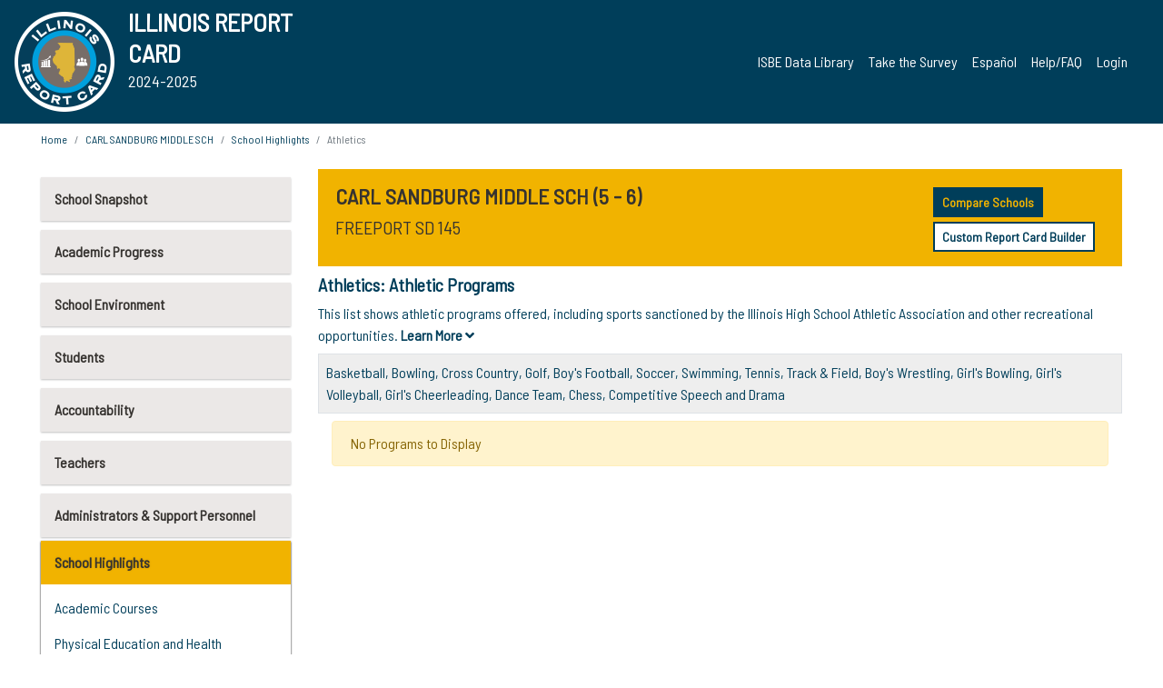

--- FILE ---
content_type: text/html; charset=utf-8
request_url: https://www.illinoisreportcard.com/School.aspx?source=schoolhighlights&source2=athleticprograms&Schoolid=080891450222015
body_size: 82834
content:




<!DOCTYPE html>

<html xmlns="http://www.w3.org/1999/xhtml" lang="en">
<head><meta content="text/html; charset=utf-8" http-equiv="Content-Type" /><meta content="width=device-width, maximum-scale=1.0, minimum-scale=1.0, initial-scale=1.0" name="viewport" />  
    <script src="https://code.jquery.com/jquery-3.7.1.min.js" 
        integrity="sha256-/JqT3SQfawRcv/BIHPThkBvs0OEvtFFmqPF/lYI/Cxo=" 
        crossorigin="anonymous"></script>
    <script src="https://cdn.jsdelivr.net/npm/popper.js@1.16.1/dist/umd/popper.min.js" 
        integrity="sha384-9/reFTGAW83EW2RDu2S0VKaIzap3H66lZH81PoYlFhbGU+6BZp6G7niu735Sk7lN" 
        crossorigin="anonymous"></script>
    <script src="/js/ScriptLibrary.js" type="text/javascript"></script>
    <script type="text/javascript">
        $(document).ready(function () {
            ScriptLibrary = $(this).ScriptLibrary({ RootFolder: '/' });
        });
        siteconfig = {
  "type": "production",
  "google-analytics-account": "G-TR6JVCNKX1",
  "google-analytics-domain": "illinoisreportcard.com",
  "google-map-key": "AIzaSyA3l38T7SATMgS7wX6w-olRiYc1JaJLcxE",
  "location-iq-key": "7b46a94c395f13",
  "recaptcha-key": "6LcR8gkUAAAAAHugZAyMM9nZOpnP7ytrGN06_Rn5",
  "contact-us-email-to": "reportcard@isbe.net, iirc@niu.edu",
  "contact-us-email-from": "iirc@niu.edu"
};
    </script>
    <link href="images/irc-favicon.png" rel="shortcut icon" type="image/x-icon" /><link href="https://fonts.googleapis.com/css?family=Barlow+Semi+Condensed&amp;display=swap" rel="stylesheet" /><link rel="stylesheet" href="https://cdn.jsdelivr.net/npm/bootstrap@4.6.2/dist/css/bootstrap.min.css" integrity="sha384-xOolHFLEh07PJGoPkLv1IbcEPTNtaed2xpHsD9ESMhqIYd0nLMwNLD69Npy4HI+N" crossorigin="anonymous" /><link href="https://cdnjs.cloudflare.com/ajax/libs/font-awesome/5.9.0/css/all.css" rel="stylesheet" /><link href="css/ircstyles_v1.0.css?d=02032025" rel="stylesheet" type="text/css" /><link href="css/load-animation.css?d=11212024" rel="stylesheet" type="text/css" /><link href="css/internal.css?d=06252024" rel="stylesheet" type="text/css" /><link href="css/printstyles.css?d=10272020" rel="stylesheet" type="text/css" media="print" /><meta name="og:description" content="Illinois&#39; new online school report card goes beyond test scores to present a complete view of your schools. The information here will help you to work with your child&#39;s school" /><meta name="og:title" content="Illinois Report Card" /><meta name="og:image" content="CSS/theme_img/irc-logo.png" />  
    <style type="text/css">
        a[rel=popover]
        {
            background-color: rgb(255, 204, 0);
            border-radius: 20px 20px 20px 20px;
            color: rgb(0, 0, 0);
            font-weight: 600;
            text-decoration: none;
            padding: 0 .35em;
        }
        
        .breadcrumb
        {
            padding: 8px 15px;
            margin: 0px 0px 20px;
            list-style: none outside none;
            background-color: #ffffff;
            border-radius: 0px 0px 0px 0px;
            font-size: .75em;
        }
        
        .mainContent ul.likep
        {
            color: #666666;
            font-family: Arial,Helvetica,sans-serif,sanserif;
            font-size: 0.9em;
            line-height: 1.5em;
        }
        .modal-body
        {
            -webkit-overflow-scrolling: touch;
        }
    </style>
    <title>
	CARL SANDBURG MIDDLE SCH | 
				Athletics
			: Athletic Programs
</title>
   <link rel="Stylesheet" href="/libs/leaflet/v1.4.0/leaflet.css" />
   <link rel="Stylesheet" href="/libs/leaflet.awesome-markers/v2.0/leaflet.awesome-markers.css" />
</head>
<body> 
    <script type="text/javascript">
        function resizeIFramePipe(e, _pipedata) {
            var url = ScriptLibrary.GetParam("helperUrl"),
                view = "";
           
            if (_pipedata && _pipedata.view)
                view = _pipedata.view;
            else
                view = ScriptLibrary.GetParam("view");

            var pipe = $("#helpframe-1"),
                urlwparams = url + "?height=" + ScriptLibrary.DocumentHeight() + (view ? "&view=" + view : "") + "&cacheb=" + Math.random();
            
            pipe.attr("src", urlwparams);
        }

        function analytics(event) {
            capturepageview();
        }

        (function pullnotifications() {
            var eventMethod = window.addEventListener ? "addEventListener" : "attachEvent";
            var eventer = window[eventMethod];
            var messageEvent = eventMethod == "attachEvent" ? "onmessage" : "message";

            // Listen to message from child window
            eventer(messageEvent, function (e) {
                var key = e.message ? "message" : "data";
                var data = e[key]; 
                if (data && data.type) {
                    if (/event.analytics/i.test(data.type)) {
                        analytics(data.payload);
                    }
                } 
            }, false);
        })();

        $(document).ready(function () {
            ScriptLibrary = $(this).ScriptLibrary({ RootFolder: '/' });

            // Remove the Print to pdf icon if the current page does not contain the 'div#iframe-container' element
            if (ScriptLibrary.GetParam("helperUrl").length) {
                $(this).find("body").append($("<iframe></iframe>").height(0)
                                                                  .width(0)
                                                                  .attr("frameBorder", "0")
                                                                  .attr("id", "helpframe-1")
                                                                  .attr("src", ""));

                $(document).on("afterContentChange", resizeIFramePipe);
            }

              geocoder.init({ provider: { name: 'location-iq', options: {apikey: siteconfig['location-iq-key']}}});
            //End of removal of print to pdf icon for non -iframe content
        }).on("iframe.loaded", function () {

        });
    </script>
       <div class="irc-page">
       <form method="POST" action="./School.aspx?source=schoolhighlights&amp;source2=athleticprograms&amp;Schoolid=080891450222015" id="formdrop" onsubmit="get_action(this);">
<div class="aspNetHidden">
<input type="hidden" name="__VIEWSTATE" id="__VIEWSTATE" value="0aOLU2DR9O4jr2Ii5Y8RnrgQe+qD5IkhMCmfeEMuRltBv/N7XEV0kv8gyBi+kzXtRrSXp2uLA3RbfozDmgLuDbd6eb59US5SQb080v9y3NB3Zl1lT13stmmNleA55xlK7BAfPL42lSW0hNs2aqeX46JlwCNYyEtM0KQ2duqUpAn2Y4bZAOKESEDB1c4MwoIVDzHyTXrX+OQBQRUhn67YOgBIg6sXY43QmxHZ7tdwDFu1/GhlgrDr1kQvaPABLaEih3KdqfiiwTGpx48w+blZBLcz4E7541/9h9L9lsPxPMBW07dQgqx8ZV0r4KOP3voWlyOkKLfPpHwFGHL8v9zNUCZlE2L6FNvp6moI+Sa0utCYGLUrZKfNlb+jiS+/HXujKZ61ra4RNslDWmtoGsIghwBWZpeilgCjM92aMptUh4F7mkmlkieKKpG9TSl9qubKLFFG/t1IWahOY+XKJ919B/+lE78d9F/JxpJjKZOw20aEM7glzUTe9X44eYqvrMnIqh8SikLyTdGVPgclxOn4zq9lYoOmilPG/x2Myvjz+WT0yCUgtG4m0MjYVkfPkcZ71oqMs4qI+ghnLwons3ltiKBQx4uy5U4yvhhPvc35AKcPcyNqqT7QuTvLFBhflZy9XwDjnUdHpnNvBBlPVP6fFjQ0RUu0mqItDIi4FBqKExxTpic8imDZt2w1ZaRpmmaF0/A0ftRPuBZeAydvaP58zVpkG+5IILtlUXp5IOxr1Nnza75+J/hxS5wBF+n9i3cO76PDiuyvjzAOxmoIyYZwYHNiAva0THUWwP/x2FsZ6ulw1zCCsbvh0nVOdatlhYs8ULl25n0b+p+IiCegIXi1eeXcjw9TqJvGif2mJVejCLL7PZhriWQKPGkoV7EnXr53PnxpeWEFGUVz1AYAvImzL0QdmRjRlV60+QSdnUCtGJVtlYj1tQS66GvtEzmwTuaT1hPFIK7j00NmwntF2v7Trg/uMCWsMqibHOvEoDPXPzfyAbWUYJOw0Vgs61BhNT0Q+TOZursjZDySllUjOHtSiVXvRuU76QPSStcH82cmAcTV6BD0iTnLL1CD94qgTV0twl08qlMzPAlHiMFhE2ljGHSdmZKgnzg9jHsO/I5XRy5Dq5HQ1kPdeS3BI0n28JiCWKOfw/VwMVuDoEVId7BMwyRguX7Gp0VO3veO6QlU+V6Cz1v//iZgCMmsbfg2PfvIM/oIGydvttR6TeghvOn2CrKorkQdDBO7w0R0Z6Jl7p6VBwpsNWfJ3ho8suhZutRx60x59RmuBy9RDL6p8azqnuqhNJbcfyr3cmJSbj1sJwYw1i3Faj/i37iZ+i+19B66dM2wun+aUbUjbIOUviO75fbE8XtsCdsGDgXxPUrBru3q62C4lwx3yBwyW2QelATUkAb896CfP+79YkxrgP13RxOU9zmk6ZkK/inOqExgKlUmYenxMML3PU6+JbaEnbSAbhAJoJYFbfwGdOrmSb78ejTjtOD+0NnpuzQKcFLkTR5Y4lO7b57f90dB9EY8rD5QM9vCLWFQTwrbynzOUL4XB1+D6RG0ZcTLOnZ3c/bFzWBu5K4wVFaLPs3Bqtm9l3HcBReE9r9nux+RAkv1WVA7J4sO2/Vsqbs1KAEnhQnUjGKbegZhQU/riUm4lfHkpe3UjpBZvMH1ZQRdQhcPzmfrURF63poNVmUEcOth+3hrhTxEQ3QooKgEcR0ESfEqZGJt19oAmDM7Aexw0h90DT/CuID1VPcbvazAfCZWIvr+si7zcI998gY3HUfZf3hNRx8d0i88+3d3F6WB/[base64]/ewNT3MEh2qMX9QZZ8VRRwCc1Znkcan3MyYZ1WTpVDk2xHa0ncB/nsPZxx9vdbMdA6a0ZLLpFziFq2HR6DsYaKzx9L8rIloMU9ewlaQh98u54yOBfH5bJcd3eaBtBHSY0vG5PHPcIxJio6W8LtLmkck7IYStgMjTzBgKzXiZY3lup/UxYJ5Mou7nZjYtrE7ibeJcmt3K5IJKqHKuYcPPJTXx+7o6EdUO+h/mon2k8mLFTBOewbVklEAlJV/Aoluc6R+nFzV/qn30szTE6yzEw3rK57PCwSQ/wMrtHZUWgiiHOvyONF01LO3hhLSX5A9+sBW8D6WycNYCWWPegSs9TosqAgDoiJ8W52SavJc8qODpeUWcRuaAL/Y0LIdg2J8rR5mhlSeV9Pi17pES81I66oxiPX/llOcDpYU92E+g4fkL/E3AMa5Yy5h9hSsA9VOxxfg7dKHeiqbnRcJSXy4Jucw/Yzjnfwk2tfKjeEweqWkG/9/UwjE9fKEG/1aP75ZIY19c72eGxdXFvyHwSFDx8MoLcwjAuLCbYo2JP6k9Ii8G7nj8gluqixGDE2X9Xt+e3o2wUQhtZhCN5ZU4hGXATCU75PglcuGJ8WxxmEKFvotV8sg44rHJDPNmP8lOXL/usy1afFcjohJH5WKOgbjsRfcpLUecFIzc85X9KXUwS3+6kSIxWScGXv6afUG7vNI+eaSEqdF73zpNuHRkULOQeVto9/x+DEvBJlHw9XpzRJrYpNnyUTHSxvXHeedJWcZ4VyC/[base64]/hVFDNbvQVHdAdI2C6hWfeOTgbxelWWMHpEfu9ZHWCDglqPeD6ahXjpqPeyQ4X4gZp02m20c/bPyeIVJCjquN4LxjSw2NsbU8YLslwTO4zwXoHMh3ERpSNo0kqyemPsluVRD9fPIlYKjwFVAOTBxG7YWHM/ZsKU5rggCXlO7TnCY368oXm08czdPedufyjZfBFWHeXxxhnQk6goFntDZILhK7hXUsgDqQiO6pAKswXq9xiRHP8iRq6v9eJiGXvAxoZkov2G3oEoU0tXdGIdXMPmsxTEePFVQ3K+yAztn+NhX3+pllqlG0/CvReNtUGAFX0B8E1Xl18KkzJ4Yz5ulJowNCEusLp9CkHL8v5wrhl2rJh/h431tJyKR+dTKhYF/gNJNBryOf0xMn+6DcRvsQ3qGPAwE8y5cm2PPuhjF5IPRVwV/3IZUXP9QmLb9gMDtYqvtmy1GPdk7UzAQyezCDqcn4PUqX92xU26sm9L17Mpno0/toB/l8U9+JPdEW9sPPFTDbXQvBrNSH16ZlbrbkA8l/UwV2eq6NZDZeusP9y8k6u6gFdNbenr+r2tl4Fi/2KfJoxBMu4J2ZfMiETcfzkH2P/fo7M8Rn0SBjn1GKPMUEIk5TpVgBSTvsVdP//31q1gHF+wGTV8uzUaVoQTm5kSDZBJhqUR27odJlAJvCRKgMHyt6iRfcU/pG083z0PgRjmlYYHPonkmj3914aG3k4nVbZwe624bOBu3StQEDxRMx39QCSfQMCz8Prf7yb8gjYrCe6Lm8SegWfxoi0yXwOK2aaOj0VpCcnG5rK83a8PCdM0qjOOE59ZOZUiUXoXHqEq2j/EtIbadgYw2mblN4v9PGs/fipxWZe4v0Eowb81Q5cnmFSS0nnd4vZxja6AQSd40dqg5wB/NH2MmiOb6//Gbik+2eME9BRkK5qYYsNk7062bfQ1DyT2p510YaxX3Y8wkjnEsMSueJttCFIIO7zvdky9hiBxAytNus9TEht5qWZ0auRR+QvDJ5RFjiiDtVJEiEpPA3d+y8wMxZbb9Tkfcd2e/v0/otA03cfupDGMdp2xFS4XWXJp416UyrOpaf1utS9j23JOiFxkutk9V7fN0u01u6ZA3ytkz+BmQxmWlq5ks8o9zaU9d43qXdF8n3oA1v2owFz7filtFWPf6bn58t4yAHw8F9Er/VqnOvzMbm+x2Yyh2fE/REOV1IDN/ISrAoYvlum1SNA3OAydnFI+dUwNmWqZpgDEI8ZQMa8F71J+bc1PjT1E86CS2GyGtORX5rKEVzxAm+Pz3zIN/umGnq4prP2iAkLuZ1YHB6/jVK36ZoAHtKYvZBMDlRPbAwEEVdfFvDuCzEpB1g41t8/jSldekuXZUuK1GHpLMeUjZSSMgyqWYRFHJd9Wluz6SFuuW41N8lPPEuuIKVEtRSXOTx8nj9cABja+GDeotXiI0+EfFOzxmH/MbtrpDzvTcz0YU1jtx/efR7nXCeRvRwuD+JanPL+9jq+IqpRSVB8Q42yCuzVJnoMlVJKubDyunOzkrD2T1AsMxYStsTJmC8VGaIs6HnRoFb0B84L0z1e8HF7iGnrStgCw9ZvWPVpSSIQ2/y8rEaxEgEuQQXOz+RtKGlkWIYxalaKtBeEpsUuLthiIhE4csC0UMaIQDNHR40q3HcMQKOTB2Y0+LDmv8qCn6Kwnp5lY7opQUq5Mv8gdtLESNAgheQkx2kpzK1+DeJUT3w8yAzTIm68S8jbP2lMP9qLJwvMfwOxQBTqRVmieLqbgy2JOATOx6kSqF4Mjt/4sjAzdzbi6c3MzBYTUjAMqAWCU6A60McusvroUvj3/0e/Rs5RBe0yB+UiSK5aTLEyP9WuV2xVhK987GI/TAEUG4aK+kDAmH8PGaEvUZoFAUi/rl1NjvmhedSYBXNQeeieUhq5FwWJaWxVDLnaUSCybfVJ9UwptZUBybm+OPYdP41xiJ2cwPZc2Y4MudzodwHsHCvdJ2JyUd3asltFX6qlIczE465tT3178WiCTfkmEGjzbydYyM/rktSiwh6rhyRbh9/MnWcGyN2g2C9/NLSoIkpIcxS90CMD3+1vaf0/d5d0IGVDolf88h5zH54+3yHEy5bFO9nUS1R2WOl9OeALr50ujU99OltI28dLy0Ekv9OmHolNz+0uIOHWyzRVrzQn4mpjeWjJthWRjNQ+BtGkg9v4c1gf+KdaSLzNNhJpSPBtLlzlAMhJN+vGtN69lszcrpnpR18I9n2JPQzw1Df6fqY8Tb0xN/nOJnOnFuOY1bjtptYhXpuQlUysFAuHeW/Werdja/eF/GlG40XCp6hFROHdDp/65SdzPIQZtGSMQ6krz5II10Ph0shrpBNQfx100dq6kS7JbHOHRCA0C7KsjzRTFU1Mse3I39K1nomxrAnQlSlLAMQFmvoEl/tpgdXO7M0IQ1/CLBAgCAnkRABW2x/wugHzxxMiPPvTt9Tiviks9NA8U98eOqa98SP2BfsjjT6gmP6IKLLo606Rg/Oil1s+zwmkmM7HUwhWRslKFVT1bDaCnU1wqbYwFiyW7sGiAHmRWoU/sZ0fUMEsNE7sonfxCM4CY8vWPruUw/KEzPFuhXT5Q7ED4Dlpk+IATOCFjdKtbxasuYUKB7FTNhilzPgxZQhBzwlHWisiYnig0k+t4F60h96WmaeCDrydc+RIG2ZGgpsOqjc4XfEyBtittgGfPAG1S7wgzbJEaKVLmws/fEEbmAHlJh6dnExcLvjZa2HKg8T6pzMJB7Frq7a8YqsKLQnFxge6az6Lnd9b2SJByPHl1jZP27wf0zJIWAGovavIzw4Cxl1DQAm10tu1fbU8/4tbNnacf8lR6gUZzCzVyBMF1y/vVAADjABh9TDWvmqOsGR6K+Li7vTBNjZ2cwpYwBfV4NO84XuwfGwP/Z3LvXNAQEO8yTn/KLABeRM40I+gt+TdHbc3jbGZEBAIWpSYqXt/DUEx8Qdifg0dNxf2nIRfAUpan7s63SrG68whq0oFs7LB/QsaH2PHTY61BxMTYOQFN4qBozatDRGJmLGnuQ7s3HnzTmk9vPsc1nVgnf411NiWLxwCimrmTz+5AqBG7h475eh6HzQMEI0xocxmFBQ0H4A/SVZX0sz+poBGyQy5F/[base64]/jXnUtxz4B6OEHd9mVtgqwq8KRrX5QK4qXRVFEsdCWQ0ntdX1NxdkZ1Sj5TOGV3+YrjR69ACQ44WHIMA20N3rgl0X/LsEzt+LVJoEs3/aES3fQzLpaWK1CjrgZb3GVrmlqrThdHfL1NkYUb6J4aokGJSbRglyYLiXWf7R/pZLNzLbilJ6VDTQY9yALEaUq3v92WiTQ8sUc6Uye5fb+WRPkHa5l8zw3WrUgmSRZCyAd0R2ClC86cUjmborh31XS+YQXeEJHcZCCc/vOAHN8aSLpfk3BeGnXjmX7UHiMQJyFSy8IuXKUb4Sx5Xk7Uwjxu0dWKk4nyxar/[base64]/hO97X5Z56aqo7CorYJXnONtysgrrxbW1x/IlyRXeEyCCFfXD2rxQ/jIYRV5Pc2XuLKIIpCM9yrAiwmlP6X9wzk5MncE6rrIAjondLDR541TbS1J+FR6lPMOSZo/WaXA7Am7ON3GZkJG5x0f7//36Axhv3w7WYrpYE26mnlKHRLhuO1BTsaAVczSWdF+qVFtYkR6OEXc+unZl55itrydKtqAVhS7wLPfI/mjhfGfwQe1JY5LTZtkkE1AcmUgbziChibJzufhS7LpkB7JP4xViY5RYQOj2hJGmp8H6IeCVUzDUed/YPWrWmRqi4Wr6Twk9uWedqh2/ARZoRshmH+zGwO+Y1pI5/IGF0951y/[base64]/nirdm0DbQujQn+a8Sh24/IYArfGr2E4ALE+3UhGQsPHbOvJW1yR1ZVjoWJ7NhjqQ477H+dTeAsVLlTc4uHRJ1UbauT2BoRDsaF+pnXLtYmTOgt468WwQSAofpUxRw5wHyEt3uA6T16o6WCbJQB3hRrMRykMkzlEM4jiReNL4pPgAi4BjFP8JeaRMdduJkaVlLupKaNgwSl6F3eAS8VAAbxJ//y4UML/eDznN7J24FUMADyL0QYEHCDjoECRBu4rTE3zCtmNLVD+iIDM+Z2x84wueo8bETSQS0SjF80L1lbxbpkqiFeXAnhof4oAZDFWIT9DDH4VWohV0klJx/E7FX+gvvPxxnFck1kDvbpTFqDa0dlItEkVvjKC7vy43uXc4bjFjM5eu3tEU/zFTcAvZOS5ztZFFXUCDLxOlGZSbG4OjjoIBVY2J4xKBz8w1r0lu0Fwa1yOHHQiHM/FxSiwCZ8LJZHzizmqWTFNouCnc5+lE1Xuglwgueh6x2I0UYzbCGhHAvgxgqrwPBez0slCwwh4WdtHtgQLoYgAf3jiKvJow2Ee+ZoLrTBTrlAOUYy48P1GgpqmJL5DfQ77tY4unqpA5WEQ93UV3WmzhWc8K2yltbs0qWLb6dzB02wRRpLD2lkl5K588mU9H/ffLF/VQK6N2N7vjNmDPzGARAGRkaj1VmsTJDc2qooBH+t/dfo9RfT0uBhv9n1bCRs87miWFQRjqRKPfj0BjRJNYBXoctgQ9e2q9/3rokQSNhUy6wloTLrFNkKW3+Q2jWtZG4PkH1ekeiVW0eu2AsLa/2sUC0UZaV36d3eoNl1fpbfu4p+41NpsTGrIMJVINiyeMQhF6zduU2NLQc2WY+1gtUI2GCFH+cd49P3V9tkpeK2cq6bws9xg7LnH34ZeTV9cOLTVtuAMCUovZ8+WqST8yF4KKWgQMgNiEQln/xyKDJDfJclOVGYG4g2r5TPXin7O99nK5EFoXBjdBSInwm6SnJ8IJpCKA/57fNa+5Buzdeb69YGl6E74NZb3E6rjvykEE1UYDZeW0zZ3DOiK/5LLgRkg7lgQqywcxCzQoDjYuQ7lCnHefZjVzL640lfDoA6lKno5x0aXgoCisg1dNRb1Z390pjp/rwtF17k/d70ZuOGRR8RkhSB6pvXBVbYZq/Y8E8pz3OsA5XgFCJxC5EjjTMSI9jCl1rR4eRqu+Xb1+sZsercTKDdjramgmmoxT+/0YbIvXkCvlQW/OIjiKNyHzxzaQHrHmn1KlMreBUIFe4Ui6iObgLH94sDuCjyRfNofmG4Gaw8UupxTfJGeHAIbqtDFxUZDuUJY3UfcN+EoDNMZeXPja2EjooreFvLlhXaWGFrl+OYlq9JMeF75jVLjVVy7UuBxbBcRJO7HuA04CWOtjY/VKNcrNRbohtSPt8VpJoiESLh3NBfB9mJiqcQYRzUbmGGxAhcV2twQ1/jpBmg9yRpPTunnnhMDaiymn7f1njwD74HXBiWgeMjuLXnvVoQ+EAm20LOLy8Cs9oG2IqOEt3C9AnLFH6toZzwnjMntwiLp0Ioh9k4vKwD/Cw+4Tyl3EjKjFBCtLDUF6PAlav0rLq0CBORFRd6Ics8uOFp+fx2Qkd9KjrJROrCSaOb33ms6NMkBMAY/HQt7b1jJJ0r1E1nrzdrnvYGKMKI0MOAkFGJUQK1i4LYFWwJ+tN4EiPjdGY2J1ihYVi8T92SEKqRYOjh+Iu7j9tsem05+TPd+2JtCRlqVXG5RsBJufGgoJTcHLls8d5b42Q+/HtkUnLdWl8sVXCa0isQchT3df5cYpEAxe4y4IN3TD7b+xr9xNREcAv278atVOoHcHajGpJYSdSkpsQZQKmBQBxyZsx4Oio7G6xvR7VhvzSionjAq7KVuWMVXM/wK0Gz+YsmtuJXEaaVsigbavqPK/UP+afyqMMj+i9N84y3pGu7EmpCQDyQh+U/FI81ytzY8b9hYFVQPDuAX4c4Mzon3RPsTRuPaz3cN5X/o4UygcExM4yAD13qS4SwAxcZ1GVF3pWgSFylCLq5fqrgIQfVTZyN7V8i1XigmRXkhtmBUpsSP506Vp2KOTNJLZPMYZWDhgZLoBEjRe+5GnLTBWP5m8DupqHSl2WaDgAdKSLPseXAyYPKWyG76M8lcizzVIGUTh/aQVPN6fYkZUXW1bfn6XXSD6i57IuYcz0CPeUT+ljXnVy9ESpDYJrJRqne2xlXhK1/CxgijHkkFMiUTPq2GpCohnFPIL7pnZx03hUhwVxCJl++I2RFSOZMmFeANOyGmVZpYqblTPf5bYy6IK3AEgLchaibKbicgkV9ZWQAqg8wskKgBdodz3eWW/ou/AlvVtd3mLzsPly2IetFkcXYC+vbXBJJfJpF1hjOK3tOA0+NJ7UYVfOMzAHgpv3EfNCIEZ9Zjho6nk35piq3hPTUgkkgKs0w8fRSNUpj6J8QmDAvHPfZOlYTPhgJPO+5omqEWZhgP/PzlRimLHGdVblLP4q2zrmOo3hOOxK1BnXAW+pDnC32TP+8T+yXJhaL72w9QwGtxlZ4Pj5x4MHaDjFwoEdYwTNXA9GG8LoRENaspDro6Q0n9TiC4/bD+5L8+BoIEiQYouFHZT/UkU/rZy/wMdEd5uF0Q67u+47U6siH2qiHOBJ1YNVfOxXWkJbPhZGz1Vg8RUmrw98pSGKvusm7MUP91xEYosliz9PqRoXywsVVOQEftkcBrU5l8vWvXCDUhPpHHkvxUuL3oZ7Un8/gDkHnxLwAX1VOhaAzIJkqIxr4kBXWMp/KVw+f6mcs23KrnDHLR3miqKpjtWhM7dTIsnJXu6klpcSYJ3u9F5Rt4pWZFLAj0F4Mhzt4zZozGBoFtXbelQtnuGZswj6IpIAcy2bgzhuT1Z088fTHYPwgOj4In4BPagjuDtiJQ3KN6RF/4C3BA6SzhQQpb/vsjNrF+SWNUlPW574jrebaQ9FDvuzGJQcVVDQibZZzqwI8bOSXHOeW/gLb34ZZBDRq/AMvYknZKv4FUAjL5y6UshkHqCc+njD59SzOop79lve/UiMfLeWK/zaq0x6fWwi8+CG+tGFRi3MV57hGnwDqSH+RVsf5qXNBAye8R40iyoT7GsAwmZuOdvEQCcIhhzPcbOuFwwS67ujljfLhUGyoAIg0LV6/bvjxTXO6sF3FlVrodYBJ8jcK4wYDl620zXnO+pnAEtP3uZfxCe/[base64]/omPsBdVCknKxW+NNDMX0U6VdgroNDQ0ymQdABku9oBKU4XvHM7eCEn2Melb9QY875kejNJZaDB/FAXnIoEnw1QR4oLwEbVDwWd40TG9fZPAQl/eetWHNLaDQqFCZRf1XULHcjxlZH9S1wvfJjkowU/J+xqzcm8JIYcZ0hN3vDoAOW/55s+z+nLVm++D0KTxhPIqTaOgmWX3xcYtpanfKH4LNyJ4YT4K1mN6PxJK5hhFessIQx6+yt9pTb1AAf5q8XVMvHFK0bgzOzzzsTn+UzrCxQQsb7McE0Ph4vKuJa5EbTSU+YUSg5Tkje5A6g+h1DyV6+PNr2R8kCvXWE3HMJ2/frCSJz7WIpo4pJG0pe22ww1wO//XQ4HSCWT6TMyc7DFibxELQbP/F684oFB40/SZdTGRxcbEp/+SR4R4/qbL54AxP2i8Iex993SDoOLkKDZiY0Ly+BBhmeQ2fu5ZTKhlQXcDJ+M5+fuigooy24rqgepCVQZFTKnv859JPUeCofof/bPq6NM8rrKL9MgpaQY1rbHnCka5YV+DGH1QNXR7D9pziKo5N/U0mwgl/nVUj8WTArGV+mhAmplUmjT7yE3N4W9c5JFjBs1vrcV6aeEn1nTtGlVMPt5yoEaAp9mFWkDbQgP5DHcY5wHlq9yBZ0kXG0Tl6A3A1kTQ8QazV6DTyZDhIGFRc2sL31/2pkcM+cDqRGWDGeRHigXOngp6qMqb+WcQCPBjDqz/BmrjDrSAuYmapCkwKvsQOzP4jqY7fS6vBnSh278d0d/ku7m81f2esV75xNVZ1Oy1aKyXV5/kWwJem0KijE3QXAGyNAOUlpcLp/wzI/0iBCRwetE7aFw1lfoPpz5yHsOsEr/4FZcCqvxrTkMAXiTs2bBc9dgjdmX4ghgVMEWE+xUBMxD2l7Ye/6Z5rBbY+FsXLsY+oPG7zlsKaNs/ij5+/IrQViVuBA1Ukx5v4q4NAJPWAQ20+PCYf/[base64]/8h2k7mh7Z1sIMbglCNuC4Ve6M0X9lTibURKgE4NGD1zDHpns0EjSQSbC8jexk7HuXnUUAYWjp3mYODoglaYkplU/H6/ysjppnJYFQB1A5qaVXPVU1Kjqqmpqqv/puqQIh3v9IMp94m+amGKF0/[base64]/TbuUYsD2WNWkkbGqp3gvWm9I+tpx8SsLcgEoEA0RCWOrtjbwQ86TB3Dg49V3ABz6FNWy70fFxdTE4fXtxy7igqhP2dxN1Ygn0dnAOiS45bkDeIQvq6ERwotMXBUFTR5y3QWbONFakkD8vVNx04BJd3b0dfGT1zG1IPRs0stx6xz1WfroiSWhFXQO2Bu7/zzP6o4nMbqSLsZC1l3niFhMNdPsOLn3wVuNmQrA7jNmqZT7dz2FOZ/sUgFzSeiJpdKpUoMRj3vKFcIxLoXiVmWYm8+UhfCYx+Wjhdyxji+nISLbz+smiVnPEK+5KswpQTcr/BKt3Zv8zelXKLQZlFEtV3LavemBu0pQI17/FTk7n/O9ndE2HrbZJNwHyEPfDd5FFDVIq5eTAhqqWee0G+WQYeM95rCxtt/[base64]/Co8Zv0DRQ9OLYTDrM06aA+YRfAXfaSZvmmi2tzRig9Hl4k7h1C1XG1cb5M8XXLolLk5ie76HjFp0FtNxnBWXOsBO9gI88duGPIzwrl2C/qkBGRV7EB9SAbXcV/o2FgDYpEbsvdeWB3jEbss3PD9H1T1toHcHRotS43ossLoU/t/73+lA1kgmrsA3y3ztDkpeZH0kLlaiVMRCuMvVCuMrtHv6x0jSRXrwxcBirK7b92eHp/r8Xt8yPmBjFG1nOaoCua0rqMK7EzsazNlsQb4tBu309My4k2C32C+eqRL6B6tSNv9bns10DC2U5Azv72GYsTvtMQawk0YUzI3IFFbGxrKAFBSh9t/02Jl2bXTYng/7P6BjGVEw3sFWNXSzn+fsG4tIOzYsESu+4YdJaoF3SqFRYaTvkbitDf20zjQW/64Zj9Ah6gLnOKN9rB9Pjp4ItDk9hv14wHWJQXOx+5rLd1FVq4/7FmwgTV3uDo+6I2TDacr+L5/udtHCOmDfmMIq73i1IGVxdi98GG0bdIVtgiUkSXUzcIM4k5jBsVrft/K5m7FXbgYygsVQeXmA471LNz/v5WUqje8hSYy03XO+FXe6gbnKed1rwdMpNCRasU+1bBNqZgUIrYpF8OtZ3tW5lcRB/SAmGjARTIJr9h+g+DDE4ktVPHoxD6YmD9KudtjO3DD6QjK4ILKDG8Bv9JPkdNdoyYalZK6gu5uXGuA6y4gS4XQcFW2HSDEcrUJSKAxKBwobXFzoUXNku78MuLGdZ0LbjqPHJtZuAH7q9oKkjVbEanA0cYl/giVCoLPJav5j/fnSZNWR9wzysiz3RZ+AEWlzWdsZqyQDlQxLIYN4eAgMBarXvOTM5Vx/KapXzp/[base64]/yUw7I0RWXYut4/P+6xWAmHYKYbjYP5jnKoYc4ezZYXjrMjCBU+GC7SmeyomX1tTj4TCod4moGNeZQZ/aFTebvzqwoWj5SrIzqzNDiIMB4mksFCHTg/YsLX6jbHFbJLI4Hnty3j+6UlqcgXTgOXXXoyE3D1okYqVZoRbgIdSHJtzOayb/LfPBuUfr1+mAPP9qQQDlZ+sM/CLy0TzWsy187IDuz6fhWxA9lk25MMPBW7DnuLGd6jeidCg88PHRnz2r29LD7vdtkE0YygY6qijAuSInrRbO8x11lLcnAcPVT4aZqZXgrh94OoYloFOqrH5pE3+NGe8fbdyX9s7K1ZmLMUpnFbNa/Bw20xJCATuJ4d7BTQjCLWQZAwcdYaAhe22bR9WbVXVb/9M4M/8OEfA8Bd7KpIrcmyq10eEUlQVYHY7eKuVByvmRDxXV0FDH/w/QvRWbupkoGjNt0YnALOE4KBP4cDo1LM6NA1s0+xwDGjdGSgdVCIyxWJuDB1S90Lpr2wwThD94EluQ+503VHvQCudu/SGB7ZiEbAG5UKxCDMhPPw8ks6F3/koknXSFFc1XrbDN1dpZ0srVK45dWsIGlqIeoctE3T82sDtP86aGwUudHTol0rP4zP0q22vhoRuNjDRE5hBus7cZ1DMeTnwK3WWcAq6tI3Ewt5zgcuDeF6+50r7gOoFWRkMAFhlv/z1BTo1HzM9uTPWY8F3/8aKqhXz9zXfSBmcoSHSU/[base64]/QPqWXdbriWCFFRXXZ8Cn46+/EblzTR/2uTfyU57l/2p0jofZ1VH/SlkwADpV2CEu9bhWYfHYfGl+RWIIMq8jCdv7aan6cyi4pxcJX5jFetLooIh2QpDdSmpGUmy2XltYJrK/VdJbrJxBCY+hHS+L3RkvbXfDiSQ2vtlk5XcZFtjuyXC/wvEqTuZEl7mtpfUisaoJXoZc/RKpxjEEr0K1VL4FpnXxnlr2dKQtwv9JJJnWhD1NCuJogA4RQzl8q8zIC9AbKPvFSJHNIxot8oTJkOJ/eeSSESnqKptf89HB5o7ySgPTu0mcl965uo1RoaYGANwvmnVLL8lgoVWdRPwd7n8sfUI9z8JoFUrHJlrJmxm2nL1L57RLgiBUjzDBxyS13VbtSE9YUKyCFSq+3RpuTaIaAeSvjn5AQxv2cYbLcyovjfTP88HVqUUsVwqvhzaf3nCYt08atqLsAybRoKOUvLBUpo/sPoxmZstlz7OW8Rw4wtyblYkOORbhh1UoRf/[base64]/[base64]/sYtTYf0jTyhqzsHQ5ksqne32vbK3nVABhBD3IveJ0bht43AxX+KVvd19Ow3YWGkYY35w0+OIoKq4Mq5qGriiiYYPmwyaa7WgdnzCqqBpp/kfMxT7egw9efiIYPMolAqsAK2/ml8NsejzCk20JjTdW3n1e/d7jDU648ViSBL0RGSC4i8fPrQXN8w3sshwDUHp4tjNOjP0su/scuRtbzGQqVcDsgrmC3n6SsuEiWuAdenA2Yuvapf2iBXKagKXVqMTD3x5T13iKfxQ/T9ra2ImXF+xGClKQ5ztGLbiCv6EPhfNYYBC9eMTFrWKsmcVo2QuEa2DGBKdKTf4BWk0iBVK+4iG4bXedMuW/LLiwkm3l6s2I+SCSluyqAmn2rq35yB4xbDC9/z4vJMRG7dA4kmWro/ApZjzIOg8ggXJvRsOBrxYDl+APlS7fSe+ssthZ/68/9U3SC5CJSHgWs6Uz88Mk/309Uokoht4cgIfQuY/UNULWbMRXGcJaF0Z/Y/R7EN8AcjY8qDZse4f4+pgu9+hNEL0s5m/i1ng4/1ru1n5iZfKpsLai3vBmbgwX8EI08uijsc/0G5WdBYjDlaYtTDm0i0OMr1jlZ6I4RIwS7hNozBDwmtm/Ul1UE/l7/zy4hmJeFc6EDkRRiOWfMrBF2bwN8XEtxlrdI0hu7T8pd+t0jFtgu04lcvHmus1r1eFsl/8fYpmgU0+9OgyXgoI350H3DboUqggA13fm6C30Kdy8I1jft1VZe+yAP3PJoacKJL2dNO4CW/gRZEKfZ7cvDTY71oMMBKMk9RkiGgs8eRedNdcjAI8AooDSZMf45DSPm43sYvFgho0/73+2Xg5bR6FawJTPJmjTYg99gioaY6bWdCXQEN+VFxJ6nPU6hRS94P1yM0701lJpyQ2RJ7sHhNtm363+6qnMN0ViX3xB30t6M1S8sFiyvCALsUHUmJbDiNiMV4a3bFocTxP3u9bjej2aMyHRXfje0E+I/JhXNALWqRS3Jd3o8+9dawTtKH8CRQcMrEFDLPaeJa97cpuwM5d06o+3rkjB9VPS00vf7FIfdbhIMfSc4UQhrpqtcoHHZu/eWVrf8n/abqC/4Lij0i/EyzC77vEimYOfN2vQcAMYQthRATS9cBhCzQKVfgZ7vq4Tuw4r8+17rBfXhgydUwpkabpWBfpYVa9zk1N6AHkQyeVc30IZdNPhyDzltTRLEazPOMq49J2H0yz9j6B3JoYwUAIBlU3bAHqUXSwlTkJVidFa/KWpBNzAi/mAnxQY9HlJ8bfWl2lA/2wLwf6XAMotSFta3LTAbzclJ+hzvtua9XjmY64FqnBJ0YqjwYyEog0QHtOsY0bpHOOe6jsNA221l5CfMAYS9Oj9dF6QO9pmKug1q1ylWRDiONeaPPZgcMe2KK3GDc8SjbB3ObGhqq8RNX2YxK6zkOVpI4POlab3Qlz7Y/ia8G50m3LRIMYupvpIme6PqWBZPkdEZqo1c9JKl9VwK0Ga4qubVu6pXAYuyO5c9Qley+SzXdMetK7Fl/T8HJ/4Oo/3YFU7Yb04EbRgJLNoLNz5q0uBk1z+u/4dH66gM8GgG/dqo4shBfUqGPf9QBeOhjhNM6DEh9OIkaMuX/fMB6S2xD4e407MkjqhaZ499aoNol8r+f3k1pb6jcu/YazJMFFXSu1y8QXkjP0k9mipHIxSdYtCrfGj4YOSn3VT5negnk42Yew22KiU4cRlMk7R59NRKWjbXQje8uYvHH8oGHg21rnmikGG+jdlzLTXzvHVvHx+quJ0HfWznCHN++Yczxk3IRXbXWKxIB3y5+pMR6bnYSColoVmtxxGO730CmLVlrS69XQ82s0M7I57/57yx2ZVjHYV3Al1UA6Gdr2ZeWrMAgjSac3tXFLAGx0Rw4kmL7upQHzKfolLreGeA+5RfhzSOh7bvvIV1Yg3oqP6/IlKT9Ly4RWca3pZrju0+FC3SLBGiUUWW2KbRnq2qcG405tBqKBN+Cxe5wA/CvrseM8+ikoqWw4INNVRJfWZLVJ0fxVN+eTyySKdchlI6hbkor7YlDAeZV1d76vtF1/ZC7dSknF26t8iRF41KlzAfmpY4n8j/Uhas26hqF9hY2LKd4ROwUE6ucZQNdHxWBtS7IluZ6OIpaI9Wr3c0ZSyJBkVyRXc8uBgw/JwLW8YRepNgNw+yduZVMqOrYh8g3hklTblPdLki8CnLr9TaCq2N22qKpvvBdYbTKRspz1kDlE2Wb5xPIn5mVEluje/7Te/594BpYp3OAqqTWXvVTkf4x3FkU4nff36sV8M6iZnamqmgfGQjgemKjOgmmOPZj3DZrn+WVqlfzNgpIUn3Keg1jI4O6BbZXaF9cwR6Fp5aPh49Yo3dQF9kvo5TIr0enT8XlDIHUX0DHDXW8yArfxI0UISXaEfbExBVHFz6vDnbgiXf/n4haVQRr18hFgM+Qu3icDH8CuS+VFt6vxwe1I0sV3o4fWIm4zwDVkye4xlsMHASAFJUA4bmWFRjhbEQhi0Y7YJByWYZlMohjjmzr/AYDY2+r3bIcfdGD5x/EO50uEYQN1Wf0iwlxHC44yAQFCvnwxCpiHBIjO6uIjQ9BdKob6TGyJwnlzIC4qtRzc6DCothoFHNm+pAvP0QID4zVRhaautiB6aVl5wuchkzzj5yQgZIO7sacyrfqsjUs+hrBn59VSM/DDOjbqOi6BsGQyRsj6c3gFuiQZHVfYrQ4sbXxXfW+NjG0rgH6sjInjzp5j5sgOp87CbUX/efjsXRltTd0k9RclypM0MH0oMCCv8Fxnm+C/RTAQoLia8OEioAVYQGJxzJU0gjCE8d6dwgReeoNlhcXdUEMLCo9Yr65Ec4+bsnzAx476lHXepwBZL9juPVK1/NNEbU4icOmBDJoefN0M2YR/Rm0FWVL3gTcqfPj4e/r3WzHGBj02Z+ID5BwPHbqUgcIkKhHd7coMWVTQY+Wp4k5TBWxN7FIemvJ5nHaGIit9xcGbblr5LYYNMACSSmWmllPSFMNa3i85BvSNvl6uquVCNfjLHG5n0PU/FlolJUwY8AToMwUkGNB4IoGNrnaNwhA3t4kzSh6C9rp1ECoQck4HtEH8oaRfCYgfxZ/g37Wq4xNZjyI+kkGIKR007Ji8PuqipjB9gGh4SYv8BprL00Ruge+wqxjBLG+aOtT7s5BFgp/eRU86IelsFUsU2gvqgzmxn2FHTAttNBqUi2Qi+IBC0VM3dmZ++jy3J8gV/BTff91qSmnhGBZRriMmhu6o1xfv12MFIaZwGFFNJI+IPA3h0mxJ/AZ+GyYzmV/1U/ybSm0YazPmwKjl7hdu8eD8Pgg/0fmoDUXn72ycTejYVTyMRhmmQsj/AaGpqQllZyR3gU6a2xTrvLIq6TzY/4caa2P7m3TBcJGYWmjAtwQRisKB+EJ6qjdPsjAcO8rAtexwKUxbYDH2PJpXwHwOD2fUeNcbrFBZ8JiVFtgqNQvfacdG9EOhcqtA5a0le5k4v+ZHcn0sOyNpsB/6Ro570931TZd3ChmYy3SP3ZC82T3xuEzYKEPYBFj52aE0b6wKqbu8X2lQt9YW477rYQdx9mlnhEFMPHoeA35DJjB2k1W84XzEc+q2N3ttlmhrrFW/C7tMMlyHKdkg3IXD8N5mAPXhyL+8e64VUnZ4aEBVh8K9adLi7YD2DsdLweZAP2ssoX5ZZyZBsu1rOdCvOEqSXiyjvcKSoAZjyNSUwfKfyL53lRkZwnT9Nqu18Wzsbri98301myZVJyst92PfYPNUyt3KV+52XWHqiURZjioF7qo/rOqNI7D6qYaBS+GkcuT9X3+vdn/MVOFVSznfO0o3g+QAtWQuax7WJng7lbE3KDm9/u/mVUa6nwSjuQob+ijgJZzZCoj/AgaCRGpnIOf58GlwVYqvUV1449tQBatMli55jsmmf4QHroB5pquuUKQTcC8X3VGyZwC/RwWVLyD0VACVTfvcUIAo9Ht1DJO2MXxJglN6+fGgbgI6qeqI6/boe0DRytPgLa3ZVji+gQcAQdEXg1RQ8IUVDXcnJpt0kFZlBQ7lf/[base64]/0u+xvA7g9/tDG/oL089OpH08sjwG5P9O+ggx0M032FgvEgQCls/vhCLXkJBta80ELyMthsahhFLsl90LKGtefrB5KJE98t98k8h2rWh90w5kPjMasxaTv0v3fTalgMIWAS6JtKkTFH1FhjVdBaq3jSwfOQRAXCDnjgTn4S10KPGc1Ehpen0uO+waJta/FC5V06B4ridEfKGoRF8bfRA3w+fq7N20PEYV9ZULg88bv7Xmw0Y70dgODalCkqwz/at4jUua/b4xC9+52OL/NZ5kKOs35IwEg/H2LDzJIrZX8hekmXgZ8WVyz5noSEii+5+HE0bpdcTnm3w/bYZqvAuT2RDeeHVI4yeWLtzvPi2DpNT79Wb0Kvt5/K7tTS/[base64]/4F6g32T6pt42FwP+iEG7PdpsHaQKiNtnYCP1xXamW4OM21wfytZvWzftl18V3i7JEeedjQ9aiNSYtkI4jcUKlVKXSoRX5a4rZzIiU0S2SaK1BsnqVDb+YdsyCHOEeuNNn7LEAtCCHrdTUtvej/tRLJUv+vMN6IEEF7nzYEw37e8nJf0yE3JBz5ec2FX2VAcsdDULRon+E9sxOlNDMWSukxJSC1Gj2+zvVsyFuDK8tTREVU5I6mGgh1fjtmwXqJNDQyZBdaflVh3kl88fUjfNLuW193t/[base64]/XqPdE+no/G+1aEQSVwCUQCw5ZKF7nJGc6D8r/lyY13hiSw2JEJgKoHjHUfvsOTdPpaSzo5jrNIoSlD5tR0JAXpl7o54m5G3Ie9L9vizdRjlBnbIxLRFAcBVo5Gy4+KdRKsvSEINGAxKZok+Rb/qqbmATADbXPSBskrSic63zqcvx0GwBtCsm+cuGSKISIw7NtliYDMlg6uhBOXdu9oKPY1R7sOYzlBmzJVq1j0QSQE7gVqP/[base64]/Xy4+LUg/Rb36igsR3kvKm24oQeQqdSEIuEmjGf5nnwIozOahip8zlT9P5nrktGawboyPxhCCwhM09bB1AF7Mh/Mm9sAy0BhS07OE+w/rRrC1ZthnIugIset/DdCdHRviwVWfeOIBvPbCYOeVAB/ycOAgaJGFpCXwWcLEOcO2UqsCxj6RWw+rJAUVyMPN6Ze+bGlljWfx0rH7hmQPdgQ5PHJZtZdYoAvuxLGY7fHEa/r+roo57VlQkKmnacF80MW/ciSnepbZp8gOVo2SKW9FHbQ53pEJFhFEbGeTi/P5SNYp3uGTiTnAJ38+5JxE9/yzY8VDwg3vc3/tT+ZSwzhLiexf+ZuypDxlCTC5CcSirKx758y2Exnp40IBu3VuBlXUQY9g+fF/97j0Ofhd2agubjNYZYepOuNNRfgEdp6db7CHpSnEeiHwJBfbUfvfI3XdL2Rx9SMoPGCkzNhB/H9PRxF7Jl12m6b8dE3o6DwgN7Yg8ZCPfQXJBPUFwPv28Rv5cCm+NBTjjk+fZdhzaiVNO4n3E89S4+rhDkXf4YuLgBSUcD/d035gRSEVZngVCUZlry2dReWUV2PTbFsBg4ZQn/1aUotYb0P3qLkhGDCE8N1HtBmGoRHoMnh6CImoSw2NQ4BUIk1W3wPTazL0ndwSTPLlyN18v8OoerqUUt8lrZEs5KE6dfjoYpxEeUcGjyP3EYhh6gIUbOpvHgARCd9+ryec2FXjxlMVns/B9ynVHrkJyoToygh3xdDZKc/r055DBq9hzMcHosFOW/zcFjBQ7bS9SgMhs+ZGq0eu0xOZzA1jzGZzae5fIsRhTbxrZjZUzNBfNYbf0inYGzrueSY0geFIrTRPz6QS9hUQa3qfUq7wfuHzzW5E4NYQToDqcp3aPWYzTB1nGyCBB6D5ljZ1aHc9fT/M2FfVNtbzok3QFNMkkglTMCPt0e68tINpafHfcCNa/sqXhOxJ418jL+WAUL17eTLfoXeO0n+6fzQzKLPc5QIki8qWmIIYGZIsgXattnf6Z/JwhN0LeGlHYvOWO9bYnEqZdAnDGj/Uom/SJ1m/3hchcfZpsNE/0p6wpp5anSbN0S/nRJW+P6+4FLhjRzW6ZQmAjw59kmhw5Xxp/[base64]/uqGGTvgcgor9cEdn/SltTVYay++fxBoA3ens14lJouWUfOXvmr9r8LfbFdrdvpdrUuiCo/WrQGCq7UDPuRxxVdktTkwhZPiowzldsqfCCbzt/[base64]/7228SPSRgc8/Z9EJ83ZeZZFdXGUB5DIGitM7TZQcdJ0KPECyvAHZvmhkvdMr2guMkfjgR5LnPhwFd0LJbybPNA6Jkud4glQn15hz54TrJjQXudhErOHBDIQXY1oloy7YFIWDKnr/UGYDKR8cHuu4BY3QyYOji4h8zOtBZitj5zeJX3uzT1YcKpFOdCPtrsuh/OXe1XmILjvOPOwzN3kpr1HAMRUl4hLTHG76njEF2R4llv1RqktNT+5NtV7ruAv1Gze8rZsH3RXkzdGyov87P6OoJL1ddUlJ4TD4qeJEVjzZBrahyEXiZ4ehQRBwRlyRy2o0fBLPBF4a7snccVxi1kfzk/iALIobfehJvw123O9aGuPf/YMjaX4SbNb8OnjUaLL3PUb4xSqcGEbK6QKNxAzdak7gKH+6X200SHdec57cVjnV+vVu3ou7Nc/wQvz7+Za5lHbG/X7G8HogmN2ahiI/vBgGDGi2pY4x4Jn3/rX8TEYewrMZx8xYVqyjsYBmCu5NZcE0XmFG0PQPVcdNeOig9b2r5GtAYF1GzBqpg1uFgjzy8/3eLf3xR+mi9PaNwhe5nSgvthc+Zz0EZ43iN+ho4dRYJoUFw/ZcgRxDY50kl7pHKm7er+pAlRC27hoJiUeWVcB07xl5TLYFYxGBVidQTmXQWrHu/FICvnZSU+SL95acR+CjgItyOi14lqTfE+g/tkQLs5o36G2hrQDrNOjihN+CNcOyufyAjZ863KOYYdmAmtSKHfKXnOlavu8J+zX5/7sawukiMNBn27BBkSZ5MJOgyzN+fw06jWZucEnF2WWT09iMhgR9++JCTN0boOnRJuDB97QoeUFoUO9vAQE2kivSOQu55ZOG4+0h2uc4Bp8GTHF51gnMBjBkCYKraayU+zLw+4JRz9Z8tztKfV6B9v5tvufiZUQXNR4cDyvT9ScPA0ErB0KHCtRkGclO5/nQkEReoDqKuGbj6Y5XPSPEquDfSijYIJ4WegPVOlOQofcqmA3YB2fDBJejis1u+giAMS+YPSwO4VM0fVkaNj/KI9l7YTbiAa8wXVtIkL3H+liaBXBnBbbwPg3Nr+KluglhRqGH+cOyznxCx5yERXEl6+U67mfsjOlAzY4caejbp2rtYcfyWjv/sXwfkruIG4qfb5QkNh9h5j943eyZpKD+kkBGxte+s1Sx5gxQwOMSwUS3LrvwYIC660aKH60n1gFaZuAmpfxSloxqlCKQOVwmgjZ8ub6J1HPEvr0CYE2nc5cjeE1sLTshlYneXNgD/JYmvpUWhzcZ3skVw3+BFMmlZfipZ3JQOOFAbOCWyUicRnPGqYz6vfJrrJ9w2X0/WyuAmJNQSH1wHmsrxKaEHS5a8/[base64]/yS/Bj1AG23Y0dUICmJVdKOApX2O/vaIkg17GFGyHCeOoC2apNt3uV8fByShkNIsrKFRxGA1NrrGgKssXV3w8XGSWMcJ4TTQXatHWdKEKbY/n4zi1uSGfQPhpzPbydNzgqQKs10m+GEqaGbCuJKkH1+Jt6rZxQoC0By0nM6Y++e7ndQcw6kguvjVnZ1SsCAD3oJMSxDD6EAOYfQ2BqlVYMFZNSJ9U8glzC8lEX4W1Z0XVHk91CoF9X6QYn/WN/7j1tjR5js26CLOepuccjia42/J8An7bhMqybNZUbALy5iKMbOdrSFp14mT8iap//8fVKQq+jORkOeUqODjjzHJbMrEn7dY/tHC4laBv1artqHgL3IjnHQgaEO//lXpSqeUVQULOZl8S2Cv/eZR7Hr5JbRoz8kZh6qy7D8LZGKVlLVzLB6pnXaLJmXHZbEjKlctssLSlhdnKOm98qJUMRtYVsyT9XPMu7vAaHVVdQ/m9Zgbv88E1JmKfHhanSyTyeZuczPGOX0ES5d19ZqaWQJTE5Xj6NiD+Aw6hFW4c2lhyYzopipqYkhklTG1S/UWLUY9fOJ9fRS8NrXOQ5YQqMn4QTWiAohHscA+3j15pSA0bEgemNWRvW1Fpz0U6Xd77I7MxLPs+UDaRoRvqF6lGbfCZhmjA0IVdaxcey0r7rR/+PCuSWwmjVFhpoc8b6nnRkFJ5PIYWq0E5sH0iWT1+BKm/QSuinWffT7v8TzE23q95GZY6J7ZXI1ZdtJVUDWf43mtVV9Y5K8k3Rj545tk9FQYKKAQVg3t1TfM2LRV2pwJQu9jDVA52RRfhCF7c3FbU7a1U1D/m4q7KZzcQQuJQLTzMv2Dvl4XJYbHK0isIPG5Qcr8rd4XdHYGkc1vjdyTW4IxMeDATZ/oVNZAWhdFGhJ7xa5mWT3ah4icjw0tSsvdYEMb4j12gKutHFsaa3iapUMVSEbm2eyYRiaMETvLoGl9Hp4E6KySEZYXXaIF30iUZtbu32ApvU/hVBJX9koouLnt1uiZOOg/JQvl5Em0Ssu6TjPNapZsOK9Zb0qg6vDyr3XCxvq2IndWrL8XfHtm9f/DmizT95bzRFcGudWbWwH6C6Msoc9kBYaiR/8+imIfK4jFA2MFo5lo8d3vbEBmQeCeOLvjyWBtRwlk08+Fg5nPk21Tij+xgqFwrzTBxpfuKaQBsdqD4P4eTuh1SxI1IHug08c7p6cJUg/dm1nkohIFu9O1ZcnOUG6Xd4FO/NdZk3qYiva+2Ad0UdSH/ExRagX5TnNFYznHKA7yjYakimn3IpbKv7CIWnDroSpApp+nOKTAUWqUq/anxHW6mBnpfYArG/eNhNjQI62mvHAC1RjAAPLpZmmgs7O1LQjpcTsr8MQ/NYwqBXUtdkcO6+lBbCfUTwu6QEA27qkTpKpGBDktJgMj4/YBW9yO7O5aAEUHnZtyRctKeHh6ioTvEO4EYsx7jmz0Ei4+AIfe0tGWxwF1sTe+3bSJX1BlWAZI5GDuDW9oCwMbaQIOSe0tPg7wKqB1HamdqaeyiPjOU9R9/ab817/i4iPs0hgCiVjuqqZ9mN7pKL0aiMJMvte+gkn1TCYgtFzpSPDXCVaJPLBEUidfvGd/tvv41iz1IH60QV69jS5asmRdHdBokl9OXzo5HAfS46ZdP7eh2XPOyFE0KyOf71lkZCLiCeHoi7BwJWYPw54F1jLEmwJVPwlG5pQX2ZrxjcjRLFxb6lfib/0Gf7JzlgkX43hQa73DFhk4XkmxCD2F8wIpGCluhd2rluKpbMvMw1Rt98FEwjI9xsCrR16b8VyDLqSVmDi3Le0NTJweSIBZuaNHirG12lID2D4HNrnErJjhPE6s0vibyCwb8n21qtV+Xm49XLlp1j8PQKwqDr/AdGoKlXSjX029WOP2rRBIgfAD66S0Bi9oSEYaXrTTk/Wocypzmrx9jozxnrKIPWn0fPD0kAVJWyEUmyBiqxzzzxcy8NwzYGh+L9CyT0OPCYCHzxhVwetkGTIHD4CWexpx2C5tDSeYNPHkJ5gLsoe9Ror7ioZzTdTdvx+M6N4rEk/5s6h91rVSY4XZJV3N8tFud++h3ye3BO6zdieCpV823kbFhlKlb6UQRN5Jry8UVmliX3UQj9Ic5E97RcmedyWTDLDxLRYA5I0Q3nJiG0Om6ChLnwOd8Q+S4oFt76smmr5LKXFf/pgJgNitUBTJdWCTHuphrdG7qyxY+POlC5itXBcAjItahkM3TbeX8raSD1J8/EMd0NjM2GviMcXsaKxsDCq63SwgiAARcjMv2ViPVeQ2AwwdiHX90+0TkMBjuIFH5zpIjdyE/9TVouxmKC4voTPiaRdWhV84j6IyXa903bte8xzVhpwC6TPUy9pn1Dp2zx5ijqZPDY452lU+3lNTVN/RGDMbpkOM1LEXr8Kajh5093yBGg9845G0D2/L+nF86BMHEeIzLs9eViS+oCPElDNGWFlCq2VeGlEr4j+BRvIujNWBS+nzhLen1pQ+5VGXJMY/KQ626bxoLJLzAyhMTOkdS6ratS5OEgB0xKR0ZLLU2BqMA4dP38RJ6Zbz2VAOOka/Xnfl9SgIwetVazZMu3pyCwW93fORgEBTs0XCOv9erqm+93yQuIaqRo9GZ20TCiB/6RuUShTa18AyYqbt2KySEYEWH2eJRIbG+9/nUvgMbmjqCjyctqU2rvHglzt9YrVe0S6njSQnc0dqSc/KlyW+Fvm7k1Jbj3Fobwr/YSYnZbZ3BizqfHwm011nrZhajB0bsjdbsdQ8oHLaDzkoAyJ/MXQnXmP9DybwtBqHh0Jeenuu8Ddz6DGi7MD36BOcx2mZbYPmD10JnIL+5nxzkc9p7NiX8HgcdRTJMWnl6fX6558S45E6JrV6TOjM2iNdl49pIOzqe3hdbgvwmQ7kv5QgzEWW9mSaNHCarTrklhw2tnESerij7/1ZTKAP0hUzLP57UgDT6LX+hg84vd18TmovH4Btepu7FZDyU58bDDsds490fM4iWBIieAjaf8YfZWM0EVS4+zluYMUlOavDOG/6ErNro1C4KYsplForkQpzbVRSCP9MxNDCnRJ14ZTC73Fbe2HFkaqgsvb7q5MZqb7UQmjL2nQUAPNhkantmGdaN+1YHWXADFuvbJSSLfe+bfLL37f40jgRiMV5eVK6iGHOAz/HPVAJVVyoe/iKsDKaJMQSemHrVFJ39TxGrltx1+dbEDuoqZMFXsKwHWVwGC07duYcX4ae7T8sSEKjrEs7Qo+km3tAqMjVAgG3XfptnYo+5XrNbpGhqWOSQu71ZVLxj4ZKO7BLXq0KffUp7ipc2TcZC1ANsNXZ4HywcHr/CDtoQ1flwrpSTz296R2eRZKh3XtpWC5h8ybPvY5BSbzFs31h6/fyoTyskcoJWAGQGZhTmB1YrcoFpfJV1g/[base64]/7gEN+jOrZI32t87XOP2367PhfgstrE/imM9n6jar5YTfRm87ly9gmzaPDesM1VQsWihfnubfgRHquAjVnlndjODlpvDZ6oIsZMG45e8ZV2XmyLJhxZ+2/zTMjADM7eKnYjukQGCJvUpgCorur2GthakPZ0yuJ5bZSsngqVl38tPuqbqX6OXtTPNPHVtUXKYi85E7ZbxzWwi/6VUP2dHXBss9g7xbblgBq1a44PN1O4mYtkIZO7T3FOq0COCmev/nVqoo2vbWZr7zHiCEqN0xg1X5B+5t7InirxqHKiDtTRZmqYM57dODLDgV544G8BXlGGOVlvH9UIaNnKw0MAf7p/+uSu89X5hWbsfuo/tdnibsEzsyAwf+actdZJE4UgF/[base64]/zKeRk7Pt+S1Tdp/2iroj0gb/kn5l5LfnBpyPe05fSaDMoOBGFwzDBaRFlq6AAMhSkOT87NLV2k0VsiKWFNIolA+3cPstb3m+vlHL8fFvyaSdRHfdQjevaPiksY+mnTw2Z1bWN7eZm8aJE3eUr5I8Ek5Svit1DB/eH6HTgdvY00f++YJ4651uOjhOKXET1RqU+PwSNsh3977UCiHyuXUETtj+1dXLk1meYuXakPnMcI/B3zC1DFqUsM/p71rCAqrFhjlvoZIZt5ato/m1HcAHfW1AHLfU1BYAsfBnMB/y1SzXfDC96FiEjHgSwpTLyFTMlPdZU82j8SMsgdM0PM97gZvYBgwhF0524nlSTdrBT3oPaJzBrg8S6Qlp4rUVzzyEI9oRW6tA/Pe3iFlivUzN7WfVYJwoG/[base64]/gJRrd87Lc9F+sBcgxtWVluGF4L6AwrtBbVmL+IUp3NPMlXUvg6C0UYlsiHiwoBmrvWD08UEwcyi+b8rS+TCSY2AbpiNmmXEaYO35I0TAD9BECIy62/dsy1suDUKhbz8v8b8YYs5v4YjOoxbjSTZ4tb86Oo1G/YBCxYb46aNlVLW7B564qDLPcyygiSjjodOz1TE5ms1W39zezUCtc1+WswMK/Zj2XA6Jr+nTwrsCH/o1Bfy3tFDUWCAfNKvNpd29CY1MwDJGTtzpejqAXLCLPq5hLs8TFu16uh4Ak8K7srhMjnc8CHIcg/n+dVwW5k8JP/vQRjsPLAIP3/0i2m6mp06PlFFlehfy+E57hY2NwIKXoaHQFBH60Grp740kjEbSU4Zf46brGZv6h5T7ri/PWT9bEYw8GsJWvuXlj+G6Rqqn/224XZoxwDm5aSKZguPvtiN2r+fUfXbMMRHWWprKejv3hyX2fsHKJk7QFw1GEDv8aTGLI8lbkDK+f+D6xDKuYq1M/3rPXg2M1Bm/eTSRvl95TdlZdEa72fPWdGz5iWMsdl3kcFad3NQdTf1UauFqudV+EV8IVp84ccwU/v7HTqpEFe3rXh5Dkru33DRSYH8Gx+CEp2OPku3/ybEMMSejylNeXtJroiMikqpLWQJnnvBVm+I8U34JThav2/40yJf45p6Qjv/APqA2E8f1s41lQSKHOsLRJ/fcoV1aw85d+/[base64]/mNVrR+dJczvhSpDSrNRP1pA7SJ48Wp1eo8OkR2qAdm9wJZV/b0R7q4g24WpZczguILUsfUMoMjQl1rJSPILoYca+H2TS/pITrD2QsMSegfw+E4pcnDXeLRhpgW/bAwY15TOXgyG818OzrDN953B9pH+ICfLHY7RSoBvi/WVlTjAORHtnYlUHEeEkffFDKbN2SYZqW2TLyeei3vprF+qC1VlL3XxaJahKtCn2uzirtmz0nN3aP4GPVtScwxtc8j47s5Y2jHAb9I76TVQTzQdefKnTtgINcO7Y3YKXLJSBh9ISh1JHCu66yiiF8bHoiC/bXgXk3N07XXvohPiukw5ZH6goZjizAIGN6xPIEgxgUHnjT1PqlwU1shbxerTP5UX8fXeCV9+nJDhJ7CubktAIzpdVBLsN9sAB48BVw84fMDWkSlvFo8aL/dCD/2uaXnMPnbHx3cXUeyZxq/tJ07sVTBOVy/yb3l5YAmoJAoYDSahVhCylS2EEv+ecfYZB0XjC1JCV24CVbVFIuW+sg9e/[base64]/KrSBE7tQu6Potsv49TI+dxCMhm8KWXRpuxY/[base64]/o3X6tlLL7ZyGTGG/ka65jcFPLcXYRvhTUSevc8VKVjH52U9zJ9gYvM0VnwV8FD91UqtBTlTJyiNYAp6tIft4P/hNiBm4+DaKJiNAov9rXoWoHNhxZ+OI45Z8GAzx8HfblEU2VAkQroQ+qKOsqhcE7BXQA7FG5JOYK4NZHdgsBNCAKyI8X7A3DpNXrWo0J2oqCZSmIqmmKQr01XZNSXlU7Fd4KzDlcLIDYEeoSzK7tQrhwyRS5+aYA93zo4QzIzQ+1wrr1RRPSxKCY1FKyJvWl1T/PZXw0+77U/rxpPlVIq50yMmCKb1b7K4UdspVNYL5TbX47Xx7htdz77DEe4DMSeArRX82UxNQUayGQswaJNnlKutbBhTRnul5pwtffHX5j2D/jInfYUNGuscN+olQOgDTi9rd1mL4KJ7uYBybBd7PA5e5ktbVlnPFeBK+dqIb0v/OQkVdQEjf8sp2iKWv4WWyl5NvLyrCzIIDbybEvth+1wlKt1NZhtC2iy3YZ/VNRnxComcVwPb3WqBSvURupMT+ne03V5JbCcftCD2urHHa0MyCaTIm0njt3cRGNT7gvhgWmbRr4zax8/mGPW82+ff4hylqujR6uFSTZMqRMYHKxdGwylCIQwzQQX+9PhGI6XYdYkzXcWsEoxWleC4ZJw9oNGoKezgVoQGrr1sb0XXgs+cKeqKRMOK5/FWzZSaMi0PIsgfTUbXz50VYOsqepnAmNZ3jXy/zRn40IDfgOOaLtYE+qfLem6c/kX8tnjy9LYHOyfPwppXT+EcIauq32cHj8UQhbc0d9g5aTPJECWbFzjGzO5PO9s5fqTgrc3LuRfQqD/7UbRg5FI3YPalYmcjjSaDIOLlCTnSEwV4EAJ9AW+T0LXLPcXuP5e4B20RAeVNjaYajqocixKXjJJSnb6VJEN4USuABuQtbY9Xz+Czupt0wkmr4MCdYxJes+o2I5a1Ub/342myx7pSjNk+SP66syJRF7Jj+O5w0Pl+yJo89NiWp5U/KJO49YKW3G5vEqOVhN/fPStsSQYZk29OtIevbVA6B+euNSgVR8+ZFyFDGd7tMcKCBlOkUWWcQt31fg8xVKtiLK6gDA+xkhgRZwqBeIAMm4ypWhF5iE4gTLI/hzwXYpX2InEesx5Wu/RlfvgEqm+GPCRedVHxHyYT2NQimWU4gRWrHPEHxOCSUkNtTSMfkIR6LN+gfbPA3oGEGb3FI6cRTkpAyXa7b9dODwbpF7R8K5GZhvjePgDzPySlJa1ct4l8/z+MWWKUVMhHtP2JGoNVZ1ufIFzviI8AxRhdDR8GbFYYG6zrnvsUiYHV/A/HDDB7eD/yc2OyjvoDuLrafcw11QAbxRamciHnjKXUTz9MeAHRHXvtk5vnnGLWEcQGI6xWdvZgy4tgMe3WchGGBrSSLgsSv/AdzXOTs18o7Mxvc2o5FLezXxXugRe0LRPDsaBE9D0BFNLq5U92N1zTdhon8/934YVy4FjrVDEZYvzm9H5UDnr0KgANPshzoWSA11tIRbMbLRl5CEE5u3mqZKOrtCzlque0nBB+wOEZka2gRsO9mbeETJui2k60QZw1F72RsaYqCW3QymGcon2kLCutQNlGVU7c6o7gKSyKBozAJ82bK5Ybw9jTo6VsYl/vJa2Z7ITp5dTzp96Mo90/M3NCNN5B1bZLqC5TVU+NSUVuwijKL4tYd05+NxGdS0FOIwU3VzGqIbBpdWgG63gQBHOYGKEe3Lue3YdCWpJVA4DFcfxLRK7fL+jzYtDtDr8N4eB8Gz5EPmL5gjz+nP4s/efKXIOnu/SPPhjGe337Do5Wa59KrKDeE/FtjTQ4b37CCzuwj+zyrPvtg7DSehKXi/0cocsh/GfyeaAi16arZHCN/xK3lowjqlnMATiQSiyd8Gyq3ECjXPfN/bXkc+tTKFGVwdiBuDExpGz8IKKP9tf0mtUs6p96ptBLQ5HwednI6ozc7mMdCJCEagN0bHkuU80xqc3ucTmWzJ2/iap9LUUTENZnTeVDRvPNbtAcaCr/PigasZA4x3+Lzz0/[base64]/MqNp2vT4K9kW+cZcXw9z6gYPppA6+LvqeSjz+yrWtVASxTXNw8/yTVKu59AIFyNmp8Km+/Y6cMZLs8wasaZD5k58HCUSRFdeVh5uTSNC+k6x1dbgvq6elgotXdSWh5L3dfDCcIUMtNYq98ut1ctJeD5rUjluZheHQFikzz6v8DLjutOJZ6OktX81+4XxUAl4CEd1rwvRoMO9Se9EHPzufr3ddtVF5jTISNjm5wIvLEJ1S7Q77+ys/E0OOSAa1H6/iYqJgsYyk0WzSHTN03OMD0QzP9930Z9GcXIzTyBHUcczK56RkvUC5EiEtgOj1Vlj5j5frT0O9nbEGH75fEI+m2UbjixTGyF0Ff/Ds3dBopage1DC43er6A0d28lm6pEW3A5Sws6p9MlnfRK+diviRkcXwqN4j+83lWOV0SyJVqVTmzBgkhxD9eJGMMkAESb3sVlxPz/SE2pf/lI3MiVg/O6NH6YTsLu4jWTlX+/WnHWGS/D7FvhSlKRcIl/E+RZ+AXnq7iqGDjnJnPPtyblyYdDzaoiuGObtfZJ/tan/Zy7HTObEp/2OgNoGqoJ/6nFsIXG35JinYjryGoagq08KYxF06IOkVJNnbKI3sJspiAhXkd3b2AyTsME0IGsq3Kuo3gLF6fF7r/N5szIhBo9l99qpvgrFUkwMLKu8BH1kk6Raj1b1RcCvR4uU0YPTFhQOb1ul0bd9GNiVDIUkYYy7wb+bXOuGwUCzdvr4Atwqi9d5D9DPQ/ctSAE0q7vt85u32SkMuH/AHwoiE0htufPnHtpCOPtSmJ04UAYpItZJbjOEyBiGDZI13A7QKKyLS3sqFIWw9L1fI7WYaUB83+50PGKhe/va89gjIlY4q5aBjcBkX0pe7w7lwBuvfnSIf6a6YjmYRoQpwbum0uk/dcpEm3sO139I9BG88qQAHnKAhxB/B9wZKprMiDjhrZNd1OdDpwA1s5FXfSuOuQ3+6A5Emfn6+KJIulLy6lAVwfTdHUo6ypCbiCHET6HbhNTFQIIrA55QnY8Bob319RUoDIuD5hgWCeuAS8yKsZXi5MtPd+G/R0d4rxOvLqvvUqeR/ww5XhB8yaorNOpesYZLZig2/vyqL2KJYSa7IGnOEHAySRVqgvRuwjLtQC8fmW5NsuM+PcJajwEumpn2vDeuwlXDizm3eCX/ntlWz2FxSEywNoI+cVAL7FsxjTVPw9eOP7zkA+PBW+rWYDUlWAEcL2gWPqX2LA9TRpPFnYwYiPB0ujSLCFtjHERztA6I7IHDIMEkAu+ImPv9LqTvUmf8Pd/S0lsHnXVALgibwjLuzpqn5ET+TWCMd7o9FNcvG40W22CGv/Q8YGDRmb5pKFkK1TcL6cuADHAAYRgF+3hoLdQNHE0SQaVfH1vpR6bzc74X3OQiXzHhGMxj+WmXwiSjtSVeW2ASMRa65xj67EQUXq/SVAPV34nqLtcpQ5VYbSO5BTpKLgW/1royJJsraWN/BCP7VaGgcvyOwRjM3SJ668qv00rZEJOUaVbVs0CjxM/MripZNO1Iwjr/zu4TpN1Qi/niq/Mzuz5D2mI2X9kn0LXQ/Fpejy40KEOFJvPS9ZzBEoYLZFq5gYfLEMwELwsjyNiWxTXCKR8vvLiwWGOwzjeK0FeZAom7XUfcuLuBYHE4lxllGoO839T0HyTmV9jIq8UIEXazm31kf07XsiMLcMcIWTK0y048GNU212q9g3NywMFpD21XJwI4san3U6P5O4PjwrqO/4JY071XteU3+/Tv0okDoctVxGoN+/IfkyV8bcD83jGFWMB48wRUabRnm8EI7LWKXCn/YRHtgPmtUCzPERA7OIcZTweTzYZAQjHVjZ0dJ5AKt3ZNscb48Rllj5rHDvXSDGwB7NzsSBzYoIX3QKxxBGhtnsgHg3xkr1JobHgeMK04Q5tjJyXM93PyN0pKiovJootX5opjI3kd1B475Nzg76s8MH0Fp0fTW4BzEq47vtO3/RaGipVDhBKFuvbTG0SnDxoYM+gtmKtdFxLXtNCUgIpnF1xmAHenrJzM5m418CVZTWR+6rwjVo/DLhZQ56nBBAQ6Jg79xTCZXU5dxrUfcbnhtiGUwZEHUkrhYtSrt5oNnF1WE9KM42YDB7zy1ltEj+9eQfagCQ/29hKSndA2Xei3N78JXHky9voMn+zfCufyZd0D5Ps3QK2ceu7evavZC6/ELs3QEqqQsR+u8ch9TIcJNj2aGXvhXit2v6zQ+zcv/[base64]/GU6pnx94aNWFq95XBaknl2/Ntfj+0TXlyhUL9LhywN1xs0MA4L6nBQ+ugTi7RVyoAirnP3GkAv8N5dHQpS2kv9BCo7bXOOazgh8syUvVfY0rdlquowF52p3A5nZ8Zid2Um3rH22csHTYfgAZ/B8eliPYMRfEFQUH/7Lj0Uq0CElgxQkmIL7jHmLJjCgTfWkycSrm82o+zrc0J+LlysNu7v3QINVKOZULPDFJ1mV8QewgRJ6Aa9/mbc4K09KUmIvtfxQ9crEtoxNRKhJcFGAb7sk0L4mRE2/byFJkGG90rxI+o4VHVK+J6e5EEqVcKmtfYUNIOjXCnIORKMjBzSA/WztqcZTdd1yzmOCvkXyDoEfirSdQ66cuLy4ZuWYpGvL3PKrgZLKjNc6hJq3EfKkBya3iMDXonzgSYa5BqWLSTUCtCOC/SoJ7LhHPQdDJmwW5wmFOOowtFrjqgjw9B3jTW+y1HmHWhnMI8WUtbGqDxuZxnCAMjJFU5QRLns/OEbXLwODbYTo4jReGKSnpNPERTeKSUV4AsWvN4FXxbzvAEznwHSmN1GbUd8MwYxLfuw0vhKLN2mHi76Ws3zb07spkox5GU4W690vqKrXpMY5WKp7qbRFakkpeibMYnDOGeXxxMdx8C0V0uD6OzsZEdwZPfT4RAwEljjVUG3BM2vmabylzPQ+B54j0FJrTqgSal/rEzmZ5KWo1Y4a7y4lsChi0xd1/RQTu4wXDlPrzCu7WEBsc9Bk861qjHz4Ms6qcmG3tf9e1YPZHP8JUbIa8KE+0DjjneIZ727wnhqKUFaWsiCvNsT3LnxRwKl0QZCnmAXqt3ipnL9UNI3IETT95CN7HKeR/7nvYvLNR/sk2a0af5RzBW2JqRhw1Oq8ni4cdNG2QPAFh3++45jri8qUeMTNarLJFjvdcoCn3HK7kkF/mEw5oZCDwNfIm+OSnpjy3g7PHaa6qAd0tLeM0GRMlFA0MW6wsgvSklowolV1O8JTGohNElMKkCRisk8QeDYj9lOq6vEhhAQd4MLknmEEQekptxk1hNXljLJRb7tDR9h8E5ixUWZ7V9vq+suFjFeBLtfjEw1/boLOxLKQCwTk7RlBXf7JYhOO6vYs12NDInIgz2UbpaDYW2np/DMj7GER7/n0j/NKOdi3bGCaeGyrmlHDqP4b4gDqZcKORBnMaSQGPmCR3NMnmDad9vYI6xL5TSYQ4FJL7740hO3KU8UACBj7aFU1Q238R12UHWFQBgjkPGXDoXcl8n1ePDjt8bo4bYw7c8Xh652UPTnRrDm794znk42w8Jw48QB/gPvRnYF2XaE8Qz8BSVj87mrNsdvR+QXjx0FTwWUOTlgXlzLklb0CK8FvczQVBTqzhpUrvaxx3XVkXkEkDrlOrB0jSZ5ilgOg5GffmN3oxP2FVkbRxRvlyiM/4FwW53Fw6zN2Y6dAjjA7GkkUnJhcosr/XLXlT+nM1SOghZZuq29R9KSNFKPjbCC/j2W5Dbo9/sGsuQG2VjkoAhrdRBuzNKPiOuyeD2y1RK/6f6YAdc6nnxHPeYIo1CdnhGVuHSae7VTwE32cLFKDRaSrOMNghSlMAeLVT+D+VPHu6erce88OVFopScuSfRGKrppSn30sXgEvoM7LYaJt/hcsRMz8cqjPSY4wSIbRlMIstAu0Kfxrq6mu9R1kafBTOPfrkMk6ia9sDxojFe4oin/rzbcAdt6clgkxvNHFryrZozKqMNnH6y+hKoZtCOSxBkeQbsZe8/QhDFXXQyCJkJweY1erlO0tueYR4oeb1QnopVB6G4o0aJ4TEkMZ0TPkKyhtQbEL5VOm/+1iSHVSZnWTDwb7A4zCZ62pumFt15+zKSwg1nbgtQckN1az38NCJIIc5etBNk6xi4UYoCeIefZUTZF9wPds1/+EdbwQTkZylQnokdmcfYR1V/NDLTp/K6YBs4sZ4QgokTznUodk/[base64]/iNAlquRo7Cq+THIGEt1QCBoLe5FVaAirKEtu7dDQ7CPxRS3F0F54+rz+hesfTQ3DwJvNG8Xhgbf034zfgsD9bm5ED2nVNB79QzuAdk8jWUYwjRxnxrJatgz+yq8J3Qap5833qWzp0994/O3xzKVeBfgJeSnpIAiTRINLpDFwCS8xwP91a0GhoEeYNNomxMhZ1XrE7A1l9P4GkhMoR/JWHaNIuAAgb4KTiu1hULC68yifZGJjFYlwNHpnElRaIHZiUahXcbQvrYJ/Swm+FgY9mkgiTRPB5/XLbp7EONWny6w25I6Ntp6bz0SmCJfpEusrOxCgmuPtzj0w5FXpUIwtnqyEu6F3B7+Wk6FFlgQXqt6rVldxk6QaDeX0BOUJT3Is3X/X9DG6EL4Iq9EDGvacSar1/6fjAm669kf6utJZvbIJ9k+Fe2HrsTPrMW2rQor/0FL0VeTufOuDscCWI69Zx+d6jh0S59FBptaS0UIRj21IjDkSBTy664Ycslr6UuT4PC2cBwS1/s7SMl+6r8sF1bfDoPKKkc/hX6osNjgWiGbLAe2gQMfdTH64/hRX2Ldbi5DR44XuDoQbQFpg/vT3rU79yIVQGRYbcGQj3DgtECHQJYo6iXxmAPRt/6EsGF5KS+kRGCIgONGeOuJi+gIXZsMe6p5JjQwFB2ToZ5vMcjCVtz7XeeZ2jFvX/Mq6rsURiuL1TImv3/2qDHXrMhSJc15ks12tDeH+btrqJUN+4+cOY8whIXbCnPj1/a8SdI2tdOHkkPamFOW0j+O+8cT9sZND41flZIj7IHr8ondmdlELnxl/oR602TCPZMxR1Ha/x/ja/[base64]/B66i9BhAPmVf0ubwrtADyVmqTKvoAClAHo3v2ZoYjEduQpMLFILPpfCBn/rQ4TblSNMEWZWRaJ3CCaK0MARwsoYwq8FGMozhekDM4sJqrvFX3nu395vqPV8yOqE4UFQpvgoPQ5TkS6jjO9CGWSv1cT8dvIrTyX/2w6z6YERimB73RfKmRKMKh5n/fXccvd4+V/fM8cNKaSXnXhFG1bupmVzLGijIH3b3jlqZubjddyHTEZLw6GRrC+TroqABp3DW74NX1P113j22FYPlN2R7ha0Op15pBwmvWZY6t1NHBfIAB3aHYXQRcK/GB4jhsPfIWmAhZiC/FRl6a7/+SRpRPEXG11bEk9X2QfFyNHzNa9tVdW/ZvYGPjEev6DC4ie1NGD4uQ7I12wFLijIbVuviGXIQENc3uSzJY+6+G/[base64]/5GMSgQSCjcPgENtcwhB4jXvjMSvAXJMNUS5Le8dUzxolLJrmoU6/e3qCV6V5Jrzimbp0IK5tmhpNFuIHfaspa7PM9iEMUgpCzWNIHx6bGjJGQQETD3yck8oI75OZxepZKW62TpPJ/daPzfGkYvimlOt+5j1jZXRSgR3fy3iVh8QHWH94rZlQg2/Xe29AvdBRBLk6O7eQomm7A4o9IKcejJY/Xh68DFbUnwD6Jg/OUuSPgxs9S1I7Rw/ZJdqYlPoywqxCngoLkc+Cv3On2EZiubqvew5kC/PhaFFnxR8kGZ/j0RNQJdJzVAtnthuLHHYz90pdsy/rHWeZQ49eQtFbZEu3K3tIfP6GqXrla1iB4FZsY9SPBxmqn545HMIrVyIZa9xmsLWbPtff8XxZ6QDY8rFKcGwAUb/AvTYTqenqLMAyTwwTCtCt1mKVrVZ02GpjZa9Az9ltmRHD2WB6l7VZfXi2Dm+AvBTPe7aSupDiSWuUG1Vj2KO3mK8WXcdzSKlQD6nYBHmBDkWd+3YCzwdX/SZHwFFq7hr6Tyn22v5DjCK8TeCE+JxXxlcb+NnZQGbY/zOmJc/GSGa+jTe1htHCeH/yruLdr4z0kpxTqJP2lRg/RgTUe8CT9JNHCu3buI+Pb2lZklFxRsNjZoUBttIOCvNVKPVnNhG6tcdSm4yqxun6TdlSsMPM+r6fLoKsT7FAtNk6yQAsZlpGVRltBaB+N2LKb30tc2f+oOp+ZlKti1uvM1uteIZiXML5ztnSrkGxyudIO6ciOOcEX0pBM1LtexfnJAJH7EL/[base64]/bsPNnYF4I/aCBTGAjgUB2pf7jtm0j5iB5KIv/AmEXh38gvMs9gCd/[base64]/[base64]/LCvI5Ev2FM525mlow5ZUG7ahQc1zQ8Hnha2eAOVxD0sKYfzEbmcTicMsq/42QdoO0K+JSD8YAmIa71I78F0QZOHtOiVgckenUA6M+j4X9h5SQUhO1S/+l64R+5u9pELuhrY9SHr2Ab7G3yVdkZAyH316piAA/685AJ3B1qTqUnyd9gmU02UOEKjGPUxFGvwu11wsDgLNGbYjDm6XX8TZ4Ptm2CdKlGXHEvrmBccsN4uH/5E7ftcFEyjXuPrXxPw60qirVKZPGQBJxQdS684jmLt9HmOaD+k0wYXZaBCG3sCuaxZtL21Kcr6H47Cvu38fJxK2zGr/H+55G5XCnMDdL+d3A99xugzb71wO+BNvTcWabSGiHGkiW2XS6lIzU/qz4YViJTDy+G95vq8L7epLC768P76TQC8lGm0rZEYAvDf3fevgA0OUGfDui3Z5n55c7jDopFAFqEhUEzMiY/6RBZA9+u8Kn1aBwL1vM54uLoNd7YEqGIlag6MXNGr885pQwEuU2t8tkklGHkr9GuAK9Gbthham+mjcR0WTtW/Je4TD+TuHX2oMt8BpGW86PGyKNgJx3KweR4qUbKJqZtKjNbl+02y4Gi0F+d8FudQ7fDsaoTXwZC27ZUo7WyR1Op6PR1nTX08c0j7QhYj9WWDLCCPa237bdBGs/G++JWXux63Em5vN6xpc0aSILQoBkrG9OTGEWcXZXUgQrNzijH90t0JyP84aNXDkohIm4uXR3nOi4aq/BROnW2tQ8rQOclKAku853j5IuIQNEzu9wz3LS+o8V5rY1werRJdDOlfG4XgHi0KCa7t5JHBIYzzrHDB9iasPYzVZVC3toQ9YHkbCSlYs7ImB7oPQ35R/1d2sA1YUKOVtQqOJyECUkovEDGsjdoAVEbRvABlpySPmVRTlj/hhl61a9EL3ijnKL8R51rK0CqPBjPDh5mJ3YsjWsQltuun2uqUCMlDPIVO+E3BGyKNrC1ZrFxQXXmwwOHygj6BRXuGLFOMM+YqpFn4mhkLqYKaHaCVz+CCvgv1lbvdkclwWhoeMpOBmMMkCfGm7u8nkJayttcgy7Qa4q3KWc7jOtBi8hkrc4QuOuFao/T7amy0Eabd8jG37V8Yo2hc62X8D3rmWm4uRUVRR77I/GkOjwOm/vRg8SZOCbyIp6BbF5Qk/O+LkKuFtKCvY8GCNgoyBSV6fepsKjgeX008APxz6LfzkFpaHS/[base64]/r3QfSlxSAjhiV2OfzTsajMLYeoH0NDn284HRqx0UX3/6CfdMLpdoeMXE658x1Y0HdI3EgQuhVrOK9FHcBOQoM2V5HPzqow9E6nV1ipKgnhXLVfIRW20KOcj0FDtEmH5aLVO1pAK8FeeMQyqDrFIy49D/dQEBBM0XN715Lca8HLjOsK1g49heoISi/VXDoFicnKjDNV+jGl4YUcbbKNAypApUCnXTeVD0Nj+mjQd/UOYHq6IXMe+/ngEsd6Pn8s+tKDva06S6y9N7TJRGYvwtHqu63yiJXyadNiME9qyowVj/E0OJtFVvxspA4xqZcoDycUa4swrl7r/TulYIrrpgx29lsvYrkUhhZB7Va22oxoXjUmdCe50/QknMmXId7XIswPiSQM21qTTOfVKQ6Ce6ngV33bnQACstwFSZX4+kFJ65kpEVeS9eOgRVtIGLy/XwrlekMZeLizwleqVlym1qm5Ggvr+BMix5C/wHMVe46pe6JRa1VHzLTr5px8f8TY6IE1e5xN8JFy7OjzcEc7AiDPUIhoW/ouqB0CNHsf8IM5XYGroIwmDTOUShSGDJz6lm4/TKYMHYMJtBrDrx/RfqU/MM1x9yf6aDPwOr4oDN3XLuSTrovXTjakxY5EzBt6d7qEDn9m5BCpqjra3qA6+QSAU4A4mJD9e4xcd0UVLo7/ngY6mRUAJ3q/SiZnfkAAzX3vyKwBO0TR6nJrRsVHE8CKW+y7NwnJ2L8U5IHTQjmxFlN5UwNf0BwnC9J8ncD/zR/MLLqFNsJAZ4N0BV6YGynrZhl/RBB2AE2hTvbinpqM8+/RmGMdaECIoBpZTNu7xZB7dT0opzvCv1czwNqukkMNJpNmRUyQqdjsjLUrBrdlyLb6Yy8Mx5cojhLpLuHVOUyvSpJguJehLffKPTchHaCKCfeYN7lc9gr6zvib/lflVm3LRu3Wp32F3NaIohXxJBMRmoyDFU9as50JxMaZdH63F/gld/JxMZitfpJbPmQA8uKVo5/+tBUb9uAVaD7iCcUxSbSxP8vGid+NmylPc3W8uvrLz3DBXRJHWXQuoFo6Ik2Pc82qtC4yvtJFBK4JNTpF//ih6KNfznKDpFDiBN19Gjsl4XHsfeBW6Hx+715vj3Jf0BtjMoAHyh+zwq1yEvPoIi4mpo3eFEfo3V6MpUjw7kmlsDUuGVYKS/hVGuEexrXPvmzNsXCcxhdunwXOaCQW+03U+5/EoATcu1BOi9cEFuTkJVxSkjumWLtOnJ2iSPXHrVVwjnm+WQmLquNgJHSPf/9xIqVY+tg2kub1LtYxkOLzefRKQZYzqg50V9/EXxdiNBUkOMbRxjPv5a7CO4d6RmG+DU8QNetuxT6jSrDUGnUyc+lPmJXDtv1w0/d/zYf5QMVPtbT8619LDE7hBB4awqlAxjVnXV6K7HYNFDuiBbJZj1u5c0D1JU5jAU3DdendHAL6eYtRAIdlna/K6hPcI2U/mHEjKR06aq/UG5KQdL812ukPCkrDclpFVj/73erxDuuWliwEdBbgUL5QI7CH9jicY1t1H9E3VKM5VmFFvNPnhWVMM7PeMxZScXCremVn+ILrOZ3cFXJblTc8G++T3Gl+NzKTWvW59uzOYUFwq/ox22pQI0MimnQDLzTqKOHGLkvrQXJdkyZA3njJosB6Olygs0Yhg8ZLbdNTbno6U1czNQluhD4loD64lWtSkrcRjSWiZlyKUcL3GbeV3XinSjlaJURymxM64tFWStAxOwjTpmb0A3j/akagVu/8AXZi0YQ/43db1Hr6isgZWnpI7r22XXvY6ubPG2WEeqpHTHFVyFMgL4eGNIF4pQshV18wGUsA7iUJMX+plC6nPC7AluBQKtDSKiztcw0DhDp0lzGeA6MpserjFK2fO8xWR1OpFP4HGynXjfgUjJqgH8MqsH/b2ZjICc6Y7Xk76bX/c6rn7uvK8sOraCQ0CXckRPnbbK5VPk7YvVHLtkfShFFbZ/7SmV5xdVOk8LvHGABHlKyDTLkmct71JeqSNDj2rP5d2WP1TuMYnGMsJG8LPbm8LbtjwH94IzqBfPlRNng0AZorqfm2NUyE30dFJpf4pYri14ODW28tfPvgr1XwV/2MoYYHF+5VDl83QUYBYKmsn+SHb3+/bg/YxNhl7L2GUyHMAg4aA5oXqZgYbjc74pcXuJQCqTodUhACUOhGH13kTVuU4atSU21LDekAkXlnZrm/oaYszlFfI8vnzvO92AG9fHxOQY3hjTj9rmZqYIHnAUcV+5tjKIIEAPihAnd+emjOoLYLNhkxZoJ8O45/Pcwk4txH3H+7xKjJdkexkUGaLXB8XhJ6H3hP2vZCJccsdjaoi98LUamPVkJ6YV+0aB61soiKks9XQFBM0oGNO0jV5PrQXCsJ2cQoBQhuRXhpaxqv1Y5tpR+G1zAPmrJCUS6D9J/5UYH+U3Z09Y2vvfb2gT7uW2T9Kf649qM4NSM2OIPId+3mgLZN4GXZ74jce04KGXF7EznFRZwA6cTpfKidWaNTpnYjlk4bmvb2i0AUkwizjitoiaZ+zIpb2TxQacdq9Jwm1yN/ttUM54iuyP1fAUI1FpSVk8EeAy2HxFkkSIguA+e0zlb3KFdSwstajNIEVTGC2wBKYKMvRHCuqHO0tcdHCrohDOaK6DW5U2rgd6zY2RZ/vbqD5q2TivZYXWkUZ1mze4NG3E2zFH7qKCsWBOyiW+Kl3L/bCSDRw5J+Q5OtFq87r1hz088qHA/6oerKBMEKJmWxbGANt8FMRpjjKN6DH+hq4Z86PsueQ9ZnunLSF+BkZcIsDO/dbLvD/PL9TTvE/ohyRUWBWr1eJ5xgnE+44svdcQ0vO9dCk7Aa0rRXSqtxDuoKXuRWScn07AN/Sj7z945zGZAmhJyJ5IEzFNlcsZNM04pqvtvvJiup1WReiLYDwLvkZzajV4ybXJtujuUpxR4dg/RxGTczflyDAct02aBhyggdD0mhy5FExXmi2mNs3vvuMSqqsxwwpdzZ6/VnkdmWl5vtrsZTABfdgmneU2wbPpqxyxJWpOLzyQ2rymKBBu4Xdmr3BmN1zRIxJMwCB95lROLVQzyrh3/humL+qLxM7NcXyAv6OaWggW17H1WTbgretYosiKkwtSAWcKErSo32b4idwy+sGzlCYxcV8kQFu8Ym48kc5QGQSgk1JOW3prhTdJC2Lk40G81PA1mWTEHTXmB3fIcH4TOFDL5Rg/Zo6E4ExywFaRjhu1uCYi5dgnz77m9yE/vNVOwrEKCbeYNZwTWeTp5eCBJzghmaUwYP0C9KodiWx7J0WL4RrB+kHfzFpRRkqH/F2QPZDERM3P0Nzja4RLct1ExHwQbDIDWAWq0sQ+LEagNrFGi4u12i5ECtKwwBjZ3fe2CBN/VZZaJRlDqDOjxf7CpntVggrq5J7qiFwFEGB5y2eRGfV3RiGD3FE/diMx6GGkcj8TE/rK7kaKuQmbkQYyrLgctLqcGfTaKvvxH5Cwp078IegZHZyMPdqVPFVmig0gBejup6lIOWr6O+KfD4+pSI3MxwcIA8oAh4YzoKcsywepM3jc1zYifyFZo615+X7huXrz+Xnah17XToP9lZUFK7Rd07ad82sr5mx8ILxBPq5Z5CKdzT23Q7IoabWaFjr/1fvpOYBsz3Vyf8WBsq3EMgVV9Vzikq77rmgeW7+Z6ZZLTvOUSl3Zxfp4PaO9GUM64Au2MHFN/2oi2ZxeV5v9dYn/rprXTK/O0pu26DWYiOyPkKq13TrSIW0l61NLNE6ZrHq7I8hefCITXI2fuQ2b+821fON1jzrek7pdMC7aCudc/Dqkdc8aT9OYefi+KVocPan0YGu7AGHreS9VoHdccDedbr9sMtdpgwtFi/CryJcRG+QlhhvgtudqOtybmnBSlK+1KSsUiBxRXHSiCk/3HMILK50h+NVkZEyjJGz3kxB8FK0WUHkX6QscvwuH9x3YwDoW764oIFACN1jveCNWl3CnSN12Lsaq8NeQcTyoMjZvV0k/zKxgBvc4pegHnZRWeuLudOVsTbCKYd/lm5y3BMh1y5WD0tUarpTZwRkUweYNXAuRPzjeaQM2m3pFiJ5e1Bmp8nDbvQ5swL8mcRHlJHKwCvJL5rla/h98aQSdnHQtN3wXMlVEcPwg73zqY54fOEdW9N5P6BXliFPVcqxPOKInnt85CDaO1cX16Ot0bN3ol/r6RXlkIUoq8EX1t70Qm+oCyv6aey1miKTPN8FWOmvd4Ew+SHjfxFqzAMy84iUuJF31jn8emLtIlRd9NuKZ/x/[base64]//Hp4xQwYdbMh4zlkOWjOLN+oasy4aEINfRnqxD5MzaQJmMgAt6CjnIXA7jQR2QfTUJFgn+EoD6j8/Z38yRsmNmX4wx/zlWqPc0SFaQbO4zAr69HUebtRLS8jFYCHREq8ASF2Ig5W/smG9F18QHblDfL0eSNy/U/Cb7XXVXADihXER6dITZewvYujS+S61ctJfgJhLQHmsFzedLvdaOvtf0nv4Dk6wAfOfYK9W7GIZCofkoq4odj5YT6nUzpO1SDXONE9PA7Pue/DQicC4EFGL/1EeJ/t8H+IsmdxgRrQBTBIhdGyYH+W6jOQ5becc92taIJd1YA5o0ckCKjOthrKwyz/k6PiQZ/pc4YvOUQNrjCxkEJqQOLxoRtjhsPVS7oLQkxUgwZEd7oNZpvMKjrwi8pbHZMB5T8QSb46ekQ0PsVnUGpwg3wEurOw/kMVmkAIDVt1TOqh0NQ4Di3jbC5EWYPlLErFP4akDYTQgGCSc3QRvD0isMc4yD9Laz4VJKAyNp1UpQFIeYPuDxYZUbowLssIv1rimnq6UIPmkfJI/yjFZnqbWUWYiCHVRRDERLxm2H0Mb9zcbfM8ZndXgmUL53fg9yRK1W3EJv7jwz5N4AjPMTMS9O+GMhLG1FbnwnP2hcF9zcQwhKr5qwGOxfySnitZBrN9ZLCfqjlJu8DDrQGmonexKXhcR+eFwX8GXvLt3UrSwGg6vE3rHFKH+/JYSsg2ybZcnEDGaiLa5FnuC6kY5vKjl/czzmqJqU7YrTjQjzW8VAVwWFk/Rg4GL8ToSiMqMi9Sh0nTDUBrB4dwksN1IHgA2GUaGVJ16i2Zxgj7U083cSGjVl7cI218p4bZMoHZI0TEarM6194sdSqPdOBjQYHLgKKbJG+0ubXKH6wPRraiG8dbPyHXZvWQUhY4b+MFX/Wco5o95Pu5MM1Jqe3MfJEpU/UEq7ws/jQJiCE1lht1+QryqM36eVujsiZEOcgqIy6fEPIq4F8Q/IJ+Iuel694p6uLB7YbHHaHwzRWHInqzC0z/y6YEt5mDLYWhSx/WixLBz6zJiobpTA9shPbry/0khq7PDMQse58/FnzJz0ZMyV9cy4Q170a2GQN0R5AgcRab4DUSa5ttNPs+evmXCfqtDWwWZZ4lizS3HHb97Qw9D3IU2u/S32/B09WkppF3ZiLiEPT8HwBbRoZ4jI/xPQ+ttgc7y2KA6gwAENdEQI+x+MntscwtwZ4YHYZRzwPbWXnpe2P6kJ9r5jPQOCLd3uzH2fMFbd3RL29WxsLioN/iHQQxHs7+jhdUdjNucOO3uW57BB6SUGBmwRS4Nk+G7MfTtF/j6sn6Z6FxhIFeP6X1+e50mklatkDf4BnTgVxLD/9oaMkd2er1JfUB7RrMOktHfjSOo9JlVlBjKihrnFQvEYWryvs2v9hXCmalNf9IP7buZV4Ex02Wa0Wzhgt14ID/VWn6vxsA43itWGmNFAVzQ2RV4ccBUaYiqPaYiJP8d4D8UkHdIHtBhDC8Uubeyg3heAvKVNGVhWHUa6dMvY4yX0pCWGhzPIWhbw/0Y41bqNyXO4yGMdNrrRYjYDjXp5ewTGAme6yXPRzF5Cncpq+JIAY1Jaw7gRQeY7/xhaxnqQZ4UbIYjyVazTiDGHyyC048wZfznmK/X8ENlPisLCPp5Gc0yCcpTBtXctTKRRxIGQQwKbcmlltfSsI9KgtObRIs0UPtpEH9pteltaBFP04JBLJrL9zQPDM7htNreqDhoTTIS8KUXrJAuZSv0hXZZ6Sz0Zq3gyQUgH2MoWs76bD/kz5+sJdLIs60dvWPjvqw6F/cs74ucp4ypi/bgA8OrTOv00wgjqVsRMaXK1oBNfsAisKC+wWX/Aq7Lcs5JOMY0xudppEdaU2JfsSQX1fP/Xd/[base64]/NO7boOEEsnTyah4SbYQKVO0Q3FmqUklOwHzcAB8sfRNPb7dEH4yYEz+er9NoKf6guuBjlINS/8pADbFJ5TT7G0mkia2p7wLt/MMfmWZWCxLJFpvApXHT6BnsEfLsptYwG+MDyoa4Q/m0hnZRPf434Ha4Kb+b0Pq4UqaIQvi5qmpVYyeZLv98LLN3DNQwk9OLJOkRnjFJelfJFJNIgrG7V9bxflDadxQzwd2Mion5dxtZJnpnz0J/UvzVLL4SijsMyFdn0e34WNObdgq15GSvLwszwPX+ilOqIBpK23yjZMf1x5K/TQww/PpDueGP79p2BN8acnDhILTXfeIgOrghku88O9fxKiqdhToKQmkHt5mrUQzyBeNqoGVyiJT4qtKj1ey4MMerl1lLvc3X16xk2bRQyi9RbUJoLwXNwTEDmz2WyYVGaCwYEYKJXnsezTSPQQxmxZALzPWyRkbsb6TVx93RdGzixOjM/O58PvPkP3HqjuEGmkiwNUYzt/w6+YPzx1rjUGh5FezKdOcj7bc+tHCblIONLyiNU3WbZHvubc8VII/0DM0JFT6aVZp/T9bMZfPzoKCxBVQp6KuuVFDTEHVJtWOotatF4j6p4ip/DNQKxMun6ZCozXdGWmWc/DQ9Gecx3HbVtxcvL9It/DX6kKg7FqhM/VTa8WHSaMQtQcUb6tSva/zZcyOcnLvaoVA0uyiRyYhQlSZlbLLiiC3JkS+sWC2yzQDLx9o6bAg+/57/BophRqvkupnaeD/7Wj/wII+MKt99PZ/[base64]/46FEB644A6XELNGPCJO714oKp+1TVcem4k4/MSWgeR6E9RhbZ4fCCNvuVZUrOCK7jWm/kXzSwnbyVgDOCNOx91cd8TDCF/xZtlixWpt2DfcwapdwompA1KLVWIR/Pw2V95Ff79UmLTX+m6dX+lM8LQlcN7Q7uBeBUi5FhJeu1+UZ7mNYA5FLILjaEt90GGlKWDhD0VjNGu8epbcADw0LnOomCw0blcs2Kdk4uI3C7NARuB6YQ0a49IBwNdY/HC/[base64]/gqCIWqOWegBDsttUgQggCwiluNali1/lYu4TypQFtVWiGh0f9Bm3pkUdO4cqCUNcx5ixJAt228CyzX32dCNh3AgEbGCiquQd9LUvKlfBJzbF8knTin/a8LQu4ei1Rl49wS1adnmpSz5YG9oBstjywjw0ZOXpfCKJFjUOJfRas/CX6jWYSn2bJ09gXBY3pbvO2vyypaA7yoDcxSwctbDCO7FKqvop2t9sITtIx4HLt/H4EFHMoT4CBgzvnicRWCzj9mPsfEavpvTz0po8F9YjPuApDtXZyTaxMT1X1Jegim6I24yeYYVSLGxlvzJnIyCJFBnPnRnCTgUGmFdSGXAljf/ifjStxdRBanJr2Mnn/CiWkLQMGm/A2eWK0n0NHKc6CT31QOtXeT+fIqxhNV+pVR0nJpmOHnHvSxoFXAFW3FvxBV5N/myX7rpsMkdbs7EVhA7tzUreBBmPlS26F5HRsGMAerhEUVfbTMliqDs/G+v5XxGWQ2nkES1Zfnv3VxlTQaCyDwvhxgeGw3cnLJLTcFRYcbubV+Iwm3oEtYnMSRGzhubP8SHkBCV7V2kXIQG7eroNGRAHu38iWUf/XSP5urF/dNjADXknf/SSthc1ta3av3omHuKvBfZTszoXBFNnWgUw+nP+Zy2M5KdliDdGNHSS7UzvGZci78ZiVHsEoQLXWAmnv+VUU4q2Mm3D78gpMT28ehyaoMNZ9ftwlRktK3oMFGEY9v/[base64]/kEkIUyPHfbSwqpkU8LQ74UxSHNgyoI1xHH9EH5oQanwZwXY8fNyz+pLPWeK6AxlgY1Ti3xBfn2StaQC91x8n9BKnoyRAp4pI3PfMLHXBZ7m71xyBZZbL4hugFvfzCtIaYVZ5GARXAjuUftgBEl4ZCcu80ve2r2O12CX7h/8WNe25i0XMaLpqF/yzFjGZLoA0/Hwqqkfa9uCEctf/8vuZ0Mzrg5XONaHR6j8URg/PLwy3sU2IFQ58V+QWc3l95U/rloYgl68H0NYTDAqm/q5kEuzcDBrOA75lIDXqJqpcA/4cZfseqaY8Olva/NSrp9SCDT1chzMQAP8ZvQ+PVcGqSU2Ci+wquTMEgK5d5FFaNqxKS4ysigHkizss5AsPgSzN82d7p6guPq8uvj6d97GmqivXgR+AFADQUyNWEV+hrRb3qEtWeycomwTviOnai1msWxZEKRYsO76c703L1dSEoqLnel7E+A13GFODsIk0OSsumB1EoYBVfVlmOQR4KOk/c9nn/k4DaihswJNrjHbY4fr631uH8yPPD63XhiwVz8gKv21YhqegeoX74lXhUERSDooFVPqZgiD0U2Y6v37ylPkY0MhBfUWD0fFd+Xe9vU5pGBm5hizr+nmvSQdcTCSJ72woDzZC3uy3MFkdcTBQJbAA8RmTjD/IB2IUStTAGD4PSEwW8uTTpv8r1DPzWCijfaKWceItGLUTtjsBIUUx/lFYNpmJYmyELVMSoQ/WGqFYTw5K6UhbgoDOx06kCyz9QqUs1NEYeLjdDe5XNxmmLmJQB2sgpZRS5BEi7aht2FnlNJDP/M4nj4I5dzySSqc2KKZsHI8d4qQnSO17vcuSFFcEnOdHe9nv5U+lRLFjtQY3gYe8/rdH8kUDHh6PAvLJsX9c1CIJpLk3V99fDCAF54QGIxDoB9RDIddQKOiIkgV71hJhkKb49Ls3j27HPOjBzh1nIvxCZh62owB9Xcd3VWJvfm6Q8Ghd9gYdI/XSxhfSLP/QcWX+5bWdVuBeBEo9G00mm/7NZjKQbSJYbtQYdWQOjzbsycj9faIQ7mx2W1Q7BatXrKvlyaih21s78tOufgj1P+EWdLPfD3iYs7TytGDC5+L4jSM8mFtlBhC4yuRBdZdwZ3eeweY0Lt95oJ/5XcJkBy+MrIjOghGHrCe2rEA8aao7XP4i0HzpLbU7Tmh4weLFzPmTAc42ADNXpgcCt9LH7t1tflZcLbWLtK3dI2OZKxPisa+cuXWqPx+n5q1N9sax4CRaHJbg29FdwnTAaVCib4W1u9YceUX5PLV/XwukFxIQgXJHNsuEAYAurT3e8h2wwp8aL2BGTtATvMeuMZSWK34PsvDnvEJVwawElVdoitmUiyVRFTJsZ39xqk2KTM0nQoC2XZljnBPlseojPniGaHE5MNCE9FWRcxaBVFX6LuJcXD7JWUDkZtrdDU/YXdPP0DL4zSinK2a5zaboU2oEgiq6urNJvIt6U5iZKexBUj6G1xJArDFX2dc2Uwqs24okH11AA1kWhl+To3kdlhlMf6d2Tm02nA/wArVT5aDBbuwab7jEGz2QTmCGHOxbO3MlUs+xTDO4NOHFmisqaLkdS9gtJdFDE4FEaFJWhDc/aztOgIQ5eHJUN4utH02j8fZ1XJuW5DFfbpx1xL5li+fSwnXvi4pl/KuVVq5F8wLZYnoido0OTqwvqytH1vUmD/WoLeUe9PYslAF5W/uub+3W/T01Vmy0IzUw8LL7pt+gm6GJ8uLtBabBc6vcW8wXeH/t2UYp7dfZ+842UiOoGH0Tu7kBy3+AHETeaTfXgY2WtkHGLxPKX+eYxNP0Aqwc0ANKbIgYWNEGV7jwmcjywzhGbW96Yia9mG71Bmn6nBsLvCC8vwix3Py5GGaEgaQcZg8Ls5uIePkc6UacR4iojGHyuz7Fwh8aPRB7g+G+lD9RHq/Q2wINu6tAbKSbRbBxd0lhzUENsxYMwKogGuxU1asDVgMeKJqN4NmBu6e5ZWBkC6SQKI6FvVAYTYRdaWW0hMeyiC5M2O+hodIjqqyG3/kIPe5WKKLsNgye+tOUeifTlrJjBdRfB2L5FERuXt/tBV9NPHlDG/NArKrxqGwIrZtjtx5Ng2GwAH+8NTQiuEkU1TsRywQaOKl/y/alhbvgJ86ChM4LVRTMngICgg/r/CqGHo7hhGpL6XJzu2qq1LuRNeoD/4aT3RaxhsmHjIIZFeYH5UwO7kElFDfxgvmgJh7xrabEAhx1wFAC0SL40avsyQKGaCTTJFJ4kGPLYySwdDY5VnB0Ew/5g3wPD73dSCnkMSKD9J+5UOus7D92M0tB0f0BXUFDfIRaHyhD7Q14ueSZUTMPHQBY5369YI2uKF+vZ7hg9UGwh1/+24TTbxD4VaR3uuhHzD/mmhmhuVXZtxlqqRZO2aaD4fyqILlnvzSA2Jn+gx22QSmZj7tzeZDcTsc5FpiwDnJyMv7kIAPiLXcZMYi0b76f1vSshWT3OObCDq7R3B2CK0FPqeoPpbL6gwTXpEQEeb/IZcwiQjDMQacZ4Id9RD0f6tWhVYkIgCKI5LG347lSEa+8BrunialnK0OKFxjqcMRJzIRWx9O2dOQ942ZbPqyXRMMHqtK7SWL2g69CUFHLK3/7yc6Rt6Jz86MpDnA8JwzcOHUL1bA5EG6WvGFfBRCYpDUL0ChzI0mvrOGA8BwSUGPGf6oOcJbAvU/JCDF2nudEjdeAVCEjxtlWj2eOgxwoQv7qVdM52dRg13tzYQ5Ps8RPwIqbxWsXYuRHP1kt/AFoCowl2+Y7r0p2qukpnJ/mXQbu6Fyd4eKzMC94IhvMLGBIOrtYxtTWfukbi4kyzqDG6oBnS4lg0zv7ZLfdkvUEx622caVa9gPzPiIfpKIMRylefcqVhT0nSnCmRks6iFleTIGKJKDWPgBLL/IItBgNrevV5Q4YMDYTJGBjUWsPEdtJA/[base64]/PkWd9c++ZbkloVI2Wn0zfvoZ4yth9YEGFWUR0X2EDrY/HjRmOihfvqQK/[base64]/TUpHrplTGHe6rsUBHPlgvIEfbtQBnWM21UehWann/nyw83JWeOJfewAUkLguAYaY1FBc3fO9ZYY+Iui0QtS6Re+p9hnXxH8h4K1R3cEEg/LGtECvtBTvcFcYcHrTsm0BQeJRNlnFcN2jCu9XheBLwtqHTtrLQy6OZXDw3S5TyzbkxhhMExFY7kxGZnvyW1gQZT7vpf66IYALrt+P2lHzWrrhcwsO97CPMhzJvM9kl+M5p54Yye2zPVb/jQMPbVPonKKJ7FqLAd49AAZSBcMh3GzpDo3OLykslLjkW8BVVmrACjWaLfB7kh2yekYIvYphn+FqEciLHJBHZ6+JV4VOfQwQTHSDai8mTXcaR1x5g9qUSLO4zKbVy6Tz2DxMMbcjPcwmyZuKkey73lv3pgY8HqbBd/Rd7z9YevCvH2Z/UC4dYOZ0ZBSQYIudWrAkqrax57EIFoPAPzGnQyhMRt8X8fVeAzuCVMjE12gA6W02X0IMMEcHjO0nzh/r4iF2Lj05SFqm490D8SM4zhIogCF6aUYcQIHbAKvU4yvO1do2AXZfIkqcYDtcV2NAaZv5jKlr1T9RIbPhQ7VV7uARg832c9Oo5Fk2E8gEJbxv/[base64]/OhfigTNEIfpAhcIcSe0lY58bEXTkHX58SHnLKoHL/PaR9KpTIq4dRw+eq/Hd5Fwe/+jGzFXQzDDzqggFC75U8YACll2FcL9nepw/iq+E8WTCrCdk3Synh0z7UTiY4Re3v9XEwa/C9uECf+uNDKgbisbfIWu5PnXGYFxtHDtqmeZ9Ug9tQgi9K1pPQsvWRus+z2Ro5LUTC8wnuvAG6cSyPkY6e/yt+S6qZLR9JMk3IQbH4Mrotei7GTanNfUqOovsuCEq7oit08WtHSf1DyQV7XuOkXov7HCJ7WbeUBOq8FLDoB4rwUIpMQbNpwhDRpgBREFaRfk+1wQW3uP2TGWuEZ86LcU18E9f3KbuFjKDkYCrOrffcejdAO5f3M/qRuuyR9hM/Y9l9nJFmUSvKnQDNTtFgTc0twVO1+9JufDyMOk+c3FmYimaVRJSdU9z/dDWRiqjabuCUOP7qlCMuUmQ3eoVCn8KsPRhPrXEJXrPkWsYuxarh+Y3VAFGcvdok3tK+sf26b0px8Tw+nO+AyiF+oYvtQwUTj8HPb/lpsmCYi3ZoYbtpzrqr5NXFIxCJjp8rYUOh2ao5ECzgsm+BwApIQcjxPsJeaddq8un3kBU6MAFrDcLAGyUtbLOn2RNoxmQ1WYDp2jlBHWOwdh1VmBK/p5OHV6tTvhkYT7DzuSs1xUNYNr+fFrec80NsQLn7GQ4P/ULb7SohGzvh9SdT9/CEgzhZAeCQfUuLJBHLNdCx1tgPRDQECB/FzlUwOCg4x4Y+mz6f9Z6tY//uP5kqmXp13N/1ryGnyPBFCTAmUBet8CCu4XYu8X1fM8JfHwKuv492G5QkFpxGWaIpk35D2ti9C9t/W0UdtmF1exCFrwnyUioyE0m/wY/[base64]/rXVDERDXrPNdKwfeMnmFt5cfp/Vxx+Ept7u1GgBAYos5HCDvAuFz2gt7r/5+/QTCRAvzu6vOXd88j2ou+hIUuefPzjZXyLJMdZmomm8IceTDsoPOJpq1vfa3AA0bifyrDtknnAakrROeT9crymoY9q83Tw33mZirmhczM5jlmJlHemHtOfvHLY8/4XNoHRcyYU7tMSugx/fPu6G1fZ1i3OTbSbdioJe5bARoqAx52mHRB4lHxYdHc9kP7WuSZqcZfMPOAfUPVwqgCRc+f4xqRYhQHvzjI9g2dKvVJSjoJMrekAESj8JZ0/e0OuWgJ6a8XHOm9wHtZlsA9KvEw0f2bLZne0AKmqJ5O/uCsXWv27ObQwSN46Z9jrjDOU7ix1es+hfvysflUZOW8WBOECmY2J68DPmy0Tm94bnrxfaU19s/pMwUCNMniV/ngUCzXed2bDskBi9+88Q1gPuiP0+HV7UAy6wgwzuINaxHsnlp0oUmDuVwYF9M/P1an0FKAr5BIolfBIHhsZBlOcF68jgGVpQFRuotNHqhzBujL3BPcQV3G4PTFw0OaWJi/CKvG4NLxoSXsGjdhiMMFo3CR4FyKw92kBZ91jUVCeYhJeuG1qHkqhVqXifCjJQBujbICMWIQJgkx7Dlpx1ibcG/a0tqzg+hP1kxamW2wKyrHN91MjN0cb9AJ718cBlbQw5ndsrIk9V1KFPVT6jnVWzO+O8MlFMlgYw0Equ+iooHrND/+NZfvVcjMlIcwC20JH6H17rMQHqaUdqAQ8YtVZ1jvSTuYWG9u/gnpVnFnY++zd2aRFqzu/5WInUu9WFR788NJN4mFgo2kCoiLhQkrTrG4sItC3LyENhYRlNeGjwwNY2tk/zAl1vIKUcCKfdDlncL58nzSRan0RrJH96I7QCVvMoX3BvE7OaMESh/zofFMR1nCf9xUsGNvhzRX0FvjKZOZsZxbE4UyQx0yeN+iaPJPRPftksMN/6QS9Ph1lSfJ3vBgkCs54h1HbTb/[base64]/RrLwUSM/X5ygnvH3QaWk6nzf412kEJ6sW7nz3pw0+UKedieFqyggd8yVAL3Ta1hxi6M3nuTdzMUeMD4HYTX7pX3qyskyx7kDhAX6OLZX0DhiiI3fdoxokRe60i8cE+sTE1PyZIViv/2vR4aXUtBu3YHUXOiKxxfGHGVlV7wZbKwcpF0QTRSIoi2ScPjq7SZ4m33mqYuWW2KDH1e+0YxKIN604zD3PY8bfKTjEg7+bwyOVx1jHi6VD/PlMTblpQ4fIpl1KYEXWApMpbR1aw2c5w+288kk5AUn8TH6fanYppHJImmTpJxu3KSWPa1EWAtVrVmXVh7WvtkmM1+YUeI7zTd/cr6PvrG/jJdEe7lPs0R88YCtLwjVXFD0aZSrslm86Y5nbm2+ENtdscVlAgoIza9SlZ+RlO+Smr8+u79z/YUwZhVNw6cHEo0GqAocfSmL3/5Zh8ru1vh3gyf1UR6a3no2D+I2bN5jYT7XoH7Y1aJCSo0MlCaE5szKPvnJQxsOs/clE5HsvlGFD3c8ysv+oNBSTQVLuMH2Lhx7R7UJaQtOipS91jvcoTx+nNi/UZTZXATJdnzrSekdf/YUpY4D8ci8H8HhR+jhSOeLzLKkcGWBIQGpVvRuiDEkOoHG+fA76WP4vdZCcJYkUZh1Z007FBzlZAfFKLEN3PC5SKsKls6tpeqwBFOsu/Cin81Tjpr2gwe+reBVidgjco6Lw9t5zkGlpXzy78rofqw6QlbuoJ33+oEd0dfL4oCSMnCpiI7zM/Kx/FDea9sSV8xejsSth05YUUzsNqBEfHlsC/vrMoH04+qILUbkzsDe5r1jM2YGrl4G4/Lq6lzq+4QnAD1h6ggIeo59GVJnA+GR9Il3sx8hu2paDep6ah3PcoeItWVeK96j5Bwhivt+ZtNmJ03XQYWoHTRR0zXlQsiQzg6u35CTin2E4SxS5Bq/FfrDrEpRSJFRxgWHTUPM5IYTlwa0TnHbGUuxgaQfri/4xboqjBI38iX4UMx0wlUsNWwWZbfPw3g24wIxmi2lh51tWP7NpoBqwAFJTsudDFhkrkvh/8I/CN/TqZYloxYuX93APVNro3WPnmPc+/omQbLjwNtzGkTKypfVG5+7PEkjU1obK9Qp8GNuSn++ix8JPaDZWVG7K/wv4nSeXiLdrvRWjWlZlcCXg/a1mD7Mc8JSiIpG+1/TaqlTm8EdhXU3jo6DFR/jmzzyD7ybRimRiyyK2r6FS9u3DS80wr9uv63Q8fH9hLo41dNTAcAyZU2/Y4QUhZD57sG/RK7lJNb1J7ZlS74Z+gh03/31LQ0drR94sxul5Pqn3AGec8xRIp/e0nuoL9cIZi9e1/g9TZ0FMJoKxj/NbG62WxHHtf7hSe8yvSBKUAhb6pnAt2BNaF4Mkke8hr3ofQEJJmKWl/7YMPO/lqU8z/KB/[base64]/[base64]/K2MZR7BdYTep9ytacdswznBEHej0LsaLMf9coof1jshfvyiJyZDjLhnV90d7R2m9TOJwxgKlEyuP8iK54VE7ce+plHcULKPywxucrd0W8c8ademn3E0UG7yPLVa22PA2pr2XtrnV4mkPb85mv3vxBNZgaMjBkTKChViWMXkin0dAwQz639Bv+AYtH8G/ckoPOWjDOBUvrJlwFr8OkbuXwWmiEU6eb9iNxP0+iNx8mScbjoL3AXFfT8AU1YKuyCBDkHJ0Ascw/bPsbqQ/zuUkFw1pxP2/mSDr68CrQBaVLVUoYC1tEUJN2pqYRKe7SiKrsaCIL0HX6OcOV1wnTy0LISZGxMO+qaROHqvuMLRK2+oXbNzVOjPIKsvy3+9r+HU2yfRbFADNQN//N2ph49gS2th2/Uebq+UtQkvmfeUEhOYIcNHXmRRi7/kitU9oBhzxKIl/qsOmyIy637s8K/caywW9e/yw7f0apYoB/uEbQSgbdcsvUh++sVYxnHRDiY3P/Dt/IWUHvqvZT0f2n4M0Y9OMQ0i6l29sVblm/kT7xzgyP8GsD1pBmqxQ5mCXWtx3z/tNh/XDsEBmcfTTawra2Qx9kHKtLQwh2kMgI8RfwFYDsBCnJ6h39UQXootiEMpPZNa2C/G3jX/sn0z5rFJMhYsGGMvJs/PrUKgm0sxa/4kt9ZxKA4TvFto4OMM2BSpGMMR0DVLZ3ZQ7mjvII7AC0qAQtC84jR+yntNofqr/xaTuWs2hzpy01rQeImH5PkwS3QJiBCzPRHbfBArBc7WfAz2i0xcHHn/4+tlENtqH0aIr8GkzOM8WZeiQmZO7/Zz+X6ocz1mMZ37HANSHGhex1Wp4Xjvk8ucfhXhTRo4aZl4f99dfSOWElFXbi1WbPj7yti8s7/k0ydgV/EqhU6A4OyVb4XLLBzpZ+Yq1On9iP6wElu30ph6nJNfzaI//Ba6+oKqOdFhYGIA/y0udBLMX9WHG71CsdEC8KY0+FQKqedIhDrn/QeNZMwNwq6IuWDArMYSj4JLZoe7uItu0ZtASISa7mjAuhDJvVUjcpNpUNHYyuDd/7WVtrMAVFA+d994N2bGjOv5sPZ2TNDIMjmaW9ijPXyZlfx2K1csdL0kEdrXipkrzmFJln8F1jOkkFCXjWlyOnx6crc1qb3w93Kz/qwrMzkhsyFjsznv/I9BMGgNgCwT+I/bz7Y4+FTmAqsUe54MsY4cjdogu05CoU4p/RiuBFtGLKfDEqG6c/FX/Eq7mtbAjJjcUkEKKFw/sEfgVdA5AYbST7DGE608FakpO7sIYZjh6yf87snu9+Ozn6v9Vkrz8xlaoLS/6+atHRxnub0TtrPI/SyalCqB6hRB3sDj+fSnCMkGbjupRADB06OrGhW/h3YxX2rrReLvo/5MBktB35VJN6MAB0M0cN4JfrahLPlULOpj/8KpIgIk44gqUQC7kD/4lVAahw94hBNUyKFJ6R8szytYVNHovX0RxziM3PC4hpJPt+LY4Kd722CS7J+Q8M11khUFtnm/6RXSeW3YvL2sSeo5FL66ePyKJ08+4qu2X/p4k4x7jav4J3wbLlAjL/9g9RotwbkwEFcIlmGMtyKSV/KF4dQMlVzktODGH4ZYLP4hFGicohHAYl3FEn++N9VqzjpaISdHXgp5l33PJH6RTKmu/pzD96QZqUZ366zyB+y16jx6RgyWayr6gTIX5FCsm8+DD2DEn9jK90vFd4A+dmxFke1LUj9ZHBmYccKCy/zzacyvdssPq50L8OpSNa6YsBmGjlm48R074+0pg/dDU1ludur7lIpSLcSlqWcruS27VfdjKH9KgTNS7+5TDYgdWO8PIAa1ovrIhYl0nRSq3+989IqfXsLI80Ku5zEd2daIyzb2voPz5icie61ZSkq1Y3CtvB76w3lJGo2NH9e72lFM0Br/Kv3icfOdUbKVBeKxjpCehJTFvw0QNW48Cdh8DlIzaSdNMc7tLHjIqbAH2AmIHUg1VLtdjs/EBn5HWNYD7muplqMEHWnUgqpx2plx4cAkbQZTPtAhkWMz5imHjEH4ZN3rmPFWhIWr4QQBZPpLwtAmyhDyuhZqrXDcd8p+c09/Jcowl+/8X1ZDn4rqz15/Gw/Q/sG0iYFyGNyTkM6TCsOhntFbp3SStjRHPxzjd7HXHMyja4xOXUn+aT9llllJhLAzlkkCIjFO3M+vWRhPE1XvWh4Ts3/lP4XFVnXxBm4tHbWPboguJEJMtALtaFEhlzITcIwbHPHhWxDFKOHkZKAskxSbjLcLwLUkMgscYBoUVr1OFgAV/uoYdljtwHxJaVVNAdL7IBbPjFCyAz7pETeeWN+9uYWrMmYnhrfZJ3bWmZN78CK8kIj1RJtIpGMA0nmrSChDCdw6e4I5qS23Dv8VO/[base64]/kpFXxCl290D4akKwFA4zXqyWvRye6Q+PlsVTXXjd6aK5pdpgSmEZJe2L45jYX5pcxoOg3gQy9fVSwGMPshvebggzkzIa7UN4dFBPxlBzMMfKLrIkt1HYohXHnSGQjs0OfDNfv5qtgvrlz+aClRYYoxa1QKyuQMjli4cP5p0kQFBRdSuSsDntacXD157WoO2sdA/Wyinn0RwOa5ByaGR5kR+ApZ2DjOpxxhUe/QtiYaIyFi5YaFrjJnJcjKLKqyUYmMrY2MO0I3Zfn4k/83/[base64]/23krgFlXE6yCifq7cGqVE6jbvQJu4XFGWFWMUoVlXJ5Jl6ulxNpCF4BZXNYTp+MWi6FqhY/fnhSGJWpEfwNQMUR+vkpucGBidUEs+FwYNZjC2axr06v7zQnCY4pCugayHM6CPvdBjEUEy10elD3awNzQObnh9Q8f27WUbY5gokOXSuZkb/kwQmE/8h9FOsSIyDWAf0CzoCiscQ2PUR2BnCzw8mocR9+kyS4v5/yOpYgDrKNVMcN754NrX4bfq96EydXiL5++rRe/ZKScYB6F0O9ZT84GIUMKpWCp8XrJxi79P0fj69i/GzkmxXYRb2Upe/bhfMBTgbP0L6YAau02s/sweV43Lkgc7tbSW3SE3EFVb0Gy7EnPXhDoaQSEpLfqJ/x9bgNB40l40X1WXsdO8143KUncYSoPOakyRz4zetDr9rsWPxGIj233Dz7ttdUz6vQVLzgDQL4PmI+mIYWyxKmhHE+3OC5htgn0zWv1W6f0E8kMQHFCLGOKLroaLaLHSfM6wahJjZaL5xmwVT2tQzhC1a8HmY8Wk40aJwks/T2kM2n80sICSwoJe31yMehuklKGD8dUDNd08su6wgVj/o7b33MlaKDWUceN39nSyA6zqy3dL1PoGNzKObqv9tzcxTRH0wtCt4n5N5ILi6oi7D9Y+hubCqvvRWn7t4uaODsLAag5eAcSdvmcBNn89QehdUOMm2QyEpeu/agEuwTjZfYso5oGH1WG1tdx/coyhgIr9k/nEe/FvOUa4/HIg0M88QNQVRIPCtzH3UJoMNxbxYJK92P68fYANpma0P4bvf/Ffo5rhDhQ++T+nPE9wuQ0P6KM4aTQCf117re5eyOoNGvGX+Dv17XRRiFFKvVG2701r3qgWDWun7bZTNTDvJGoaLhfjlKH47b6GR23C4HJW1htPVODzLWjfkzt68Az88nqGjn6tAEYHBJx4zYFNXTTW6xzDhH9dCH7h8paDuMOR/FKFexQTpKI4PVTdJq4/RL9BkBw3uEowpwJjLCwTVzQ136izYO2xOLqnTnct9ME6vW/HJSlGRwqtN58IhzRDrdRE8smNYPV/0BlpqW9c1VOnKNrxSIEE/No9rsB8+4GVCMhJYErwFK8hS8pS+KxmLNJSiQCOj6INaRdoQm78UhtA4o743hzeSnIXjgg/nrbzIpr4U9ruoROvR3l/CkW/AqjNutc8MbyNimDZ9G/SpVszijVARBQkdwPaYItXM2aeS3dmffezwjTP+FyRwgbaoATGX6zcGpd68Yk3fcXsD5pCRXT/bwyzqY4+ubN7lEQkVSLQIYAYKeAj8jXXapehcwCaS1aaLl9zz9o078ZiUkHo31hVO6cEIC85exkDYdLplsnamGjbJNP3glvWIoWnsTBkWBoZi0DLwTw2JBbP5AcAm6kXuxuwZR1p0Ul3sTfOQj9AOAFCJIaMaJga8ILghwkIypwSkxK705z5cjXJHAyz/dDTpfPiGkISmleYoKxAgCCcTKC2V1s953i7LIrcJzWl9LYYcDLZecbPmSuaJmOeDixujNSZzS73tbrplQnXJlgQuhsP8Mcd25Bl8YVVhgvCuC8FUnd/As+D0+gChkAoPlTAuQSPqPeom6jsobpl/fOZ0yuulh+rGmxfQAP330ODtC2ywA0hlQmpD0dhjk9maqM+0NOX3SzqLbAKbLyzhumxGLIvGX+3uvAX6xlZErjFIxc0m9w822O+7061B3QJMBc0lWHV8ZhVsbEnWhaaGTWC8Y6sAJBdxHD4UXMnkn2kUqtc5yYKQx7m/1b9h4tdy5/oEO4TvOhm6+YjMmYuTQYMf2LeLKKIiRRh7a2NGvvAaBBb6AHlvBp1cTdhk3VukmPPlq9WEb6f2Zkj7EvgBii+KmsmsLsp6W0eC23edkKOyC2YgsA5IGEb194afcgqR9ROH/OTDnqURtOf7EbnVHScvTOQtZjuGOqLZwayGEilCygmFVG+o4R66S7Y17fZPJa+jZI3BnFZCqFtoDypr0sJ9rLKDV1rLFuuxQFhtYh+V/TY5iRkqbdffm10ym8mwsuLtGlFDKkZ0TpqmBJNYw9b7+spKGcsQL61JVqwxGtaXry2QzT+L3BwuvmoeF+jAiOpDhrQDKeDzj+cDpIJ20uVElWLseO4GPlU/5epZ9VM9D47I8LfX9yzuyb1GD9cSGkSYDhgqZehZojuVIl16dNAmcWHmZvYxgcFN7SRlp+ZrIiIy4Hv+/EVpIErLCeMo5BE4rPv2fGjUYSHGF+OmqnaMV6R/SMP8Gxa1mRR8wthKPHnDLMC+EX8nu4GRdxHQcyFsnkb47tIE1Yyb6wwRyK12j5a+vN0NJoaT/WV3VSIPpKIUC7QiuLFpyTPVzxV3+B0IpjGj7876kD/GQW5Lr4de/T04P4Km4OfMdN/o19orKzOfVO1n3jUCqjxjKlNkY5QN9oA9xQBHjeSn0H94hZ0bNXwvHf6jNOHtXHLAyfvlgA9T/1ajl4IJeD6ZEkZGZDUKbqBxUqsX5F0EM3tQHr2vjnLhhUhtg+1ms6yOK9ja3Ph0wzOAS94wJuxypbXfNVjI4yBbSACKq6pAnrRKg6FL33DZDw+DwP8rCwKv5roBDWH2i5hNQ/C6gelpeP1n9JjbRN4NwsirgGfzXtbeFllSiUKyHtXwYboPB6k9LcUfnv4bv5dGGHOZFzKXhnRv1zyA2aEG62QV43i6ie9DN5d2FNMqky68v9cJVGnpEI0d4HAVF+i30REfZD7bA6+MLjY8U0UBWaA9+H26ltdOf+GLyFDfaY18eemrqnVQJHCWzKwqgF0l66/3pgFpDj+fXRVHt6e3M0q/UicEOuMSMPAw7hwyLAvwitCddmLOz5uP/5P7p8+PYQPxDVJEKhOkJ3i9U93O+Q3lDP6hi2TS3TiD0ji8aig46ALmswuTQJGzbTn/QSWyqpVNCvLx+ilrVtM1FTeQ2u/tkFKIqJ0xTR/EwNa1MeQIi+E9WNCKK6VtDVANuIxw4I4zvJ96S9de21TJJ9VeYdNAwiyWVZe5EExwGrlcz6TEsM9gW2qlj7A/s5Ziqfdeu6oexitw7r41MbQf4tQt4IvdetNNeRZLWwjZcVwcO8x0cKwGvKkoAVe6cDkEtwwzl8b8EpyJQcXBFZlHaL7zv3vg5iaqksyWBg6SS55YRcZtvd2QkQ+VYxrcmXSwgRtju3wl2JTeL2HJ58+NiTJsrHZ4tVxAar2dI6za0GGzuhSH1EEobdSgGkkm3ZwH/Ud9jbFUO7mxxwXIQ3lQ07afb9Bx5Ej7GYw7EbU2bRdO3rVAkpA+ubkfBahpLuplv3Fv6qTCPktkg==" />
</div>

<div class="aspNetHidden">

	<input type="hidden" name="__VIEWSTATEGENERATOR" id="__VIEWSTATEGENERATOR" value="5A1FCE5D" />
	<input type="hidden" name="__EVENTVALIDATION" id="__EVENTVALIDATION" value="xUGn9Dyu2YRoV3l3u6IJ2UnzIMLdEAH+dJJ+Y2NaDYHCVfK8+x2KCqCbi8H2qWPRqnd/CVf4h/1vhHbQC4IPr0Wmm/QOw9fdhAnWMqQHckSsoUPB" />
</div>    
    <input name="ctl00$ctl00$MainNavigationControl$_languagePrefdropDown" type="hidden" id="MainNavigationControl__languagePrefdropDown" class="_languagePrefdropDown" value="en" />  
</form>
<header class="navbar navbar-expand-lg navbar-dark bg-dark text-white box-shadow">
    <div class="container d-flex justify-content-between px-0">
        <a class="navbar-brand text-uppercase" href="/">
            <span class="h3 text-wrap">Illinois Report Card</span>
            <span class="d-block small">
                2024-2025
            </span>
        </a>
        <button class="d-block d-lg-none float-right navbar-toggler collapsed" type="button" data-toggle="collapse"
                data-target="#irc-topnav" aria-label="Toggle Top Navigation Menu for small screen size">
            <span  aria-hidden="true" class="navbar-toggler-icon"></span>
        </button>
        <div class="collapse navbar-collapse" id="irc-topnav">
            <div class="container d-flex justify-content-between">
                <ul class="navbar-nav ml-auto">
                    <li class="nav-item" >
                        <a class="nav-link" aria-label="ISBE Data Library" href="https://www.isbe.net/pages/illinois-state-report-card-data.aspx" target="_blank" rel="noopener noreferrer">ISBE Data Library</a>
                    </li>
                    <li class="nav-item">
                        <a class="nav-link" aria-label="Take the Survey" data-toggle="modal" href="#survey-modal">Take the Survey</a>
                    </li>
                    <li class="nav-item">
                      <a class="nav-link languagePrefdropDown" aria-label="Español" href="javascript:void(0);" lang="es">Español</a>
                    </li>
                    <li class="nav-item">
                        <a class="nav-link" aria-label="Help/FAQ" href="Help">Help/FAQ</a>
                    </li>
                    <li class="nav-item">
                        <a class="nav-link" aria-label="Login" href="https://iirc.niu.edu/myirc.app">Login</a>
                    </li>
                </ul>
            </div>
        </div>
    </div>
</header> 

<script type="text/javascript">
    $(document).ready(function () {
        var langpref = 'languagePrefdropDown',
            formdrop = $("form[id='formdrop']"),
            forminputhidden = $(document).find("[id*='_" + langpref + "']:first"),
            lnklanguagePref = $(document).find("a[class*='" + langpref + "']");

        if (forminputhidden) {
            
            if (forminputhidden.val() == 'es')
                lnklanguagePref.html("English").attr("lang", "en");
            else
                lnklanguagePref.html("Español").attr("lang", "es");
 

            $(this).on("click", "a[class*='" + langpref + "']", function (e) {
                e.preventDefault();
                var label = $(this).html()
                    , lang = label == 'English' ? 'en' : 'es'
                    ;
                forminputhidden.val(lang);
                lnklanguagePref.attr("lang", lang); 
                formdrop.submit();
                return false;
            });
        }

        //load survey in modal
        let env =  'production'
        , senv = /qa|localhost/i.test(env) ? 'development' : env
        ;
        $('#survey-modal').on('show.bs.modal', function () {
            $('#survey-content').attr('src', '/html/en/survey.{0}.html?d=10282016'.replace(/\{0\}/, senv));
        });
    });
    function get_action(form) {
        form.action = window.location.href;
    }
</script>
<div id="survey-modal" class="modal fade" aria-hidden="true" role="dialog" tabindex="-1">
    <div class="modal-dialog">
        <div class="modal-content">
            <div class="modal-body">
                <iframe id="survey-content" src="about:blank" class="iframe-default">Loading...</iframe>
            </div>
            <div class="modal-footer">
                <button class="btn" aria-hidden="true" data-dismiss="modal">
                    Close</button>
            </div>
        </div>
    </div>
</div>
      
        <div class="body mb-5">        
                 <section class="main-content">
                    
      
    
<div class="container">
    <ol class="breadcrumb">
        <li class="breadcrumb-item" itemscope="" itemtype="http://data-vocabulary.org/Breadcrumb"><a href="Default.aspx" itemprop="url"><span itemprop="title">Home</span></a></li>
<li itemscope="" itemtype="http://data-vocabulary.org/Breadcrumb" class="breadcrumb-item"><a href="/School.aspx?source=profile&amp;Schoolid=080891450222015" itemprop="url">CARL SANDBURG MIDDLE SCH</a></li>
<li itemscope="" itemtype="http://data-vocabulary.org/Breadcrumb" class="breadcrumb-item"><a href="/School.aspx?source=schoolhighlights&amp;Schoolid=080891450222015" itemprop="url"><span itemprop="title">School Highlights</span></a></li>
<li itemscope="" itemtype="http://data-vocabulary.org/Breadcrumb" class="breadcrumb-item active"><span itemprop="title">Athletics</span></li>
    </ol>
</div>

  
    <div class="container">
        <div class="d-flex flex-nowrap reportcard-content nav-open-pane">
        
<script type="text/javascript">
    $(document).ready(function () {
        $(".reportcard-nav").on("click", "a[data-tabs]", function (e) {
            e.stopPropagation();
            var a = $(this),
                li = a.parent(),
                ul = li.parent(),
                intogglemode = $(".nav-pane-toggle").is(":visible"),
                hasul = li.children("ul.collapse").length > 0,
                hasulshow = li.children("ul.collapse.show").length > 0;          
 
            ul.children("li").not(li).find("ul.collapse.show").collapse("hide");
            ul.find("li").removeClass("active");

            li.addClass("active").find("ul.collapse").collapse("show");
            if (!hasul || !intogglemode || hasulshow) {
                $(".exhibit").trigger("content.change", [{
                    "data-tabs": $.parseJSON($(this).attr("data-tabs")),
                    "url": $(this).attr("href")
                }]);
                $(".reportcard-content").removeClass("nav-pane-open");
            }
            return false;
        });
        $(".reportcard-nav > li").filter(function (i) {
            return ($(this).hasClass("active") && $(this).find(".children").length == 0) || (i == 0);
        }).find("a:first").trigger("click");
        $(".nav-pane-toggle").click(function () {
            $(".reportcard-content").addClass("nav-pane-open");
        });
    });
</script>

<nav class="col-12 col-md-3 reportcard-nav">
    <ul class="list-group" role="list" id="leftNavTabs">
  <li class="list-group-item parent"><a href="/School.aspx?source=profile&amp;Schoolid=080891450222015" data-tabs="[{&quot;name&quot;:&quot;schoolprofile&quot;,&quot;source&quot;:&quot;profile&quot;}]">School Snapshot</a></li>
  <li class="list-group-item parent"><a href="/School.aspx?source=trends&amp;Schoolid=080891450222015" data-tabs="[{&quot;name&quot;:&quot;academicprogress&quot;,&quot;source&quot;:&quot;trends&quot;},{&quot;name&quot;:&quot;ela.achievementprofiles&quot;,&quot;source&quot;:&quot;trends&quot;,&quot;source2&quot;:&quot;ela.profiles&quot;},{&quot;name&quot;:&quot;ela.growth&quot;,&quot;source&quot;:&quot;trends&quot;,&quot;source2&quot;:&quot;ela.growth&quot;},{&quot;name&quot;:&quot;math.achievementprofiles&quot;,&quot;source&quot;:&quot;trends&quot;,&quot;source2&quot;:&quot;math.profiles&quot;},{&quot;name&quot;:&quot;math.growth&quot;,&quot;source&quot;:&quot;trends&quot;,&quot;source2&quot;:&quot;math.growth&quot;},{&quot;name&quot;:&quot;science.achievementprofiles&quot;,&quot;source&quot;:&quot;trends&quot;,&quot;source2&quot;:&quot;science.profiles&quot;},{&quot;name&quot;:&quot;eighthgraderspassingalgebrai&quot;,&quot;source&quot;:&quot;trends&quot;,&quot;source2&quot;:&quot;eighthgraderspassingalgebrai&quot;}]">Academic Progress</a><ul class="list-group children collapse">
      <li class="list-group-item "><a href="/School.aspx?source=trends&amp;source2=ela.profiles&amp;Schoolid=080891450222015" data-tabs="[{&quot;name&quot;:&quot;ela.profiles&quot;,&quot;source&quot;:&quot;trends&quot;,&quot;source2&quot;:&quot;ela.profiles&quot;},{&quot;name&quot;:&quot;ela.proficiency&quot;,&quot;source&quot;:&quot;trends&quot;,&quot;source2&quot;:&quot;ela.proficiency&quot;},{&quot;name&quot;:&quot;ela.scatterplot&quot;,&quot;source&quot;:&quot;trends&quot;,&quot;source2&quot;:&quot;ela.scatterplot&quot;},{&quot;name&quot;:&quot;ela.achievementgap&quot;,&quot;source&quot;:&quot;trends&quot;,&quot;source2&quot;:&quot;ela.achievementgap&quot;},{&quot;name&quot;:&quot;ela.participation&quot;,&quot;source&quot;:&quot;trends&quot;,&quot;source2&quot;:&quot;ela.participation&quot;}]">ELA Achievement Profiles</a></li>
      <li class="list-group-item "><a href="/School.aspx?source=trends&amp;source2=ela.growth&amp;Schoolid=080891450222015" data-tabs="[{&quot;name&quot;:&quot;ela.growth&quot;,&quot;source&quot;:&quot;trends&quot;,&quot;source2&quot;:&quot;ela.growth&quot;}]">ELA Growth</a></li>
      <li class="list-group-item "><a href="/School.aspx?source=trends&amp;source2=math.profiles&amp;Schoolid=080891450222015" data-tabs="[{&quot;name&quot;:&quot;math.profiles&quot;,&quot;source&quot;:&quot;trends&quot;,&quot;source2&quot;:&quot;math.profiles&quot;},{&quot;name&quot;:&quot;math.proficiency&quot;,&quot;source&quot;:&quot;trends&quot;,&quot;source2&quot;:&quot;math.proficiency&quot;},{&quot;name&quot;:&quot;math.scatterplot&quot;,&quot;source&quot;:&quot;trends&quot;,&quot;source2&quot;:&quot;math.scatterplot&quot;},{&quot;name&quot;:&quot;math.achievementgap&quot;,&quot;source&quot;:&quot;trends&quot;,&quot;source2&quot;:&quot;math.achievementgap&quot;},{&quot;name&quot;:&quot;math.participation&quot;,&quot;source&quot;:&quot;trends&quot;,&quot;source2&quot;:&quot;math.participation&quot;}]">Math Achievement Profiles</a></li>
      <li class="list-group-item "><a href="/School.aspx?source=trends&amp;source2=math.growth&amp;Schoolid=080891450222015" data-tabs="[{&quot;name&quot;:&quot;math.growth&quot;,&quot;source&quot;:&quot;trends&quot;,&quot;source2&quot;:&quot;math.growth&quot;}]">Math Growth</a></li>
      <li class="list-group-item "><a href="/School.aspx?source=trends&amp;source2=science.profiles&amp;Schoolid=080891450222015" data-tabs="[{&quot;name&quot;:&quot;science.profiles&quot;,&quot;source&quot;:&quot;trends&quot;,&quot;source2&quot;:&quot;science.profiles&quot;},{&quot;name&quot;:&quot;science.proficiency&quot;,&quot;source&quot;:&quot;trends&quot;,&quot;source2&quot;:&quot;science.proficiency&quot;},{&quot;name&quot;:&quot;science.participation&quot;,&quot;source&quot;:&quot;trends&quot;,&quot;source2&quot;:&quot;science.participation&quot;}]">Science Achievement Profiles</a></li>
      <li class="list-group-item "><a href="/School.aspx?source=trends&amp;source2=eighthgraderspassingalgebrai&amp;Schoolid=080891450222015" data-tabs="[{&quot;name&quot;:&quot;eighthgraderspassingalgebrai&quot;,&quot;source&quot;:&quot;trends&quot;,&quot;source2&quot;:&quot;eighthgraderspassingalgebrai&quot;}]">Eighth Graders Passing Algebra I</a></li>
    </ul>
  </li>
  <li class="list-group-item parent"><a href="/School.aspx?source=environment&amp;Schoolid=080891450222015" data-tabs="[{&quot;name&quot;:&quot;schoolenvironment&quot;,&quot;source&quot;:&quot;environment&quot;},{&quot;name&quot;:&quot;climatesurvey&quot;,&quot;source&quot;:&quot;environment&quot;,&quot;source2&quot;:&quot;climatesurvey&quot;},{&quot;name&quot;:&quot;earlylearning&quot;,&quot;source&quot;:&quot;environment&quot;,&quot;source2&quot;:&quot;earlylearning&quot;},{&quot;name&quot;:&quot;illinoisyouthsurvey&quot;,&quot;source&quot;:&quot;environment&quot;,&quot;source2&quot;:&quot;illinoisyouthsurvey&quot;},{&quot;name&quot;:&quot;schoolfinances&quot;,&quot;source&quot;:&quot;environment&quot;,&quot;source2&quot;:&quot;sber&quot;},{&quot;name&quot;:&quot;averageclasssize&quot;,&quot;source&quot;:&quot;environment&quot;,&quot;source2&quot;:&quot;averageclasssize&quot;},{&quot;name&quot;:&quot;totalschooldays&quot;,&quot;source&quot;:&quot;environment&quot;,&quot;source2&quot;:&quot;numberschooldays&quot;},{&quot;name&quot;:&quot;healthandwellness&quot;,&quot;source&quot;:&quot;environment&quot;,&quot;source2&quot;:&quot;averagenumberdayspeperweek&quot;}]">School Environment</a><ul class="list-group children collapse">
      <li class="list-group-item "><a href="/School.aspx?source=environment&amp;source2=climatesurvey&amp;Schoolid=080891450222015" data-tabs="[{&quot;name&quot;:&quot;climatesurvey&quot;,&quot;source&quot;:&quot;environment&quot;,&quot;source2&quot;:&quot;climatesurvey&quot;}]">Climate Survey</a></li>
      <li class="list-group-item "><a href="/School.aspx?source=environment&amp;source2=earlylearning_studentsmeasured&amp;Schoolid=080891450222015" data-tabs="[{&quot;name&quot;:&quot;earlylearning.studentsmeasured&quot;,&quot;source&quot;:&quot;environment&quot;,&quot;source2&quot;:&quot;earlylearning_studentsmeasured&quot;},{&quot;name&quot;:&quot;earlylearning.bydevelopmentarea&quot;,&quot;source&quot;:&quot;environment&quot;,&quot;source2&quot;:&quot;earlylearning_bydevelopmentarea&quot;},{&quot;name&quot;:&quot;earlylearning.bydemographic&quot;,&quot;source&quot;:&quot;environment&quot;,&quot;source2&quot;:&quot;earlylearning_bydemographic&quot;}]">Early Learning</a></li>
      <li class="list-group-item "><a href="/School.aspx?source=environment&amp;source2=illinoisyouthsurvey&amp;Schoolid=080891450222015" data-tabs="[{&quot;name&quot;:&quot;illinoisyouthsurvey&quot;,&quot;source&quot;:&quot;environment&quot;,&quot;source2&quot;:&quot;illinoisyouthsurvey&quot;}]">Illinois Youth Survey</a></li>
      <li class="list-group-item "><a href="/School.aspx?source=environment&amp;source2=sber&amp;Schoolid=080891450222015" data-tabs="[{&quot;name&quot;:&quot;sitebasedexpenditures&quot;,&quot;source&quot;:&quot;environment&quot;,&quot;source2&quot;:&quot;sber&quot;}]">School Finances</a></li>
      <li class="list-group-item "><a href="/School.aspx?source=environment&amp;source2=averageclasssize&amp;Schoolid=080891450222015" data-tabs="[{&quot;name&quot;:&quot;averageclasssize.overall&quot;,&quot;source&quot;:&quot;environment&quot;,&quot;source2&quot;:&quot;averageclasssize&quot;},{&quot;name&quot;:&quot;averageclasssizebygrades&quot;,&quot;source&quot;:&quot;environment&quot;,&quot;source2&quot;:&quot;averageclasssizebygrades&quot;}]">Average Class Size</a></li>
      <li class="list-group-item "><a href="/School.aspx?source=environment&amp;source2=numberschooldays&amp;Schoolid=080891450222015" data-tabs="[{&quot;name&quot;:&quot;totalschooldays&quot;,&quot;source&quot;:&quot;environment&quot;,&quot;source2&quot;:&quot;numberschooldays&quot;}]">Total School Days</a></li>
      <li class="list-group-item "><a href="/School.aspx?source=environment&amp;source2=averagenumberdayspeperweek&amp;Schoolid=080891450222015" data-tabs="[{&quot;name&quot;:&quot;averagenumberdayspeperweek&quot;,&quot;source&quot;:&quot;environment&quot;,&quot;source2&quot;:&quot;averagenumberdayspeperweek&quot;},{&quot;name&quot;:&quot;truantminorcount&quot;,&quot;source&quot;:&quot;environment&quot;,&quot;source2&quot;:&quot;truantminorcount&quot;}]">Health and Wellness</a></li>
    </ul>
  </li>
  <li class="list-group-item parent"><a href="/School.aspx?source=studentcharacteristics&amp;Schoolid=080891450222015" data-tabs="[{&quot;name&quot;:&quot;students&quot;,&quot;source&quot;:&quot;studentcharacteristics&quot;},{&quot;name&quot;:&quot;enrollment&quot;,&quot;source&quot;:&quot;studentcharacteristics&quot;,&quot;source2&quot;:&quot;enrollment&quot;},{&quot;name&quot;:&quot;racialethnicdiversity&quot;,&quot;source&quot;:&quot;studentcharacteristics&quot;,&quot;source2&quot;:&quot;studentdemographics&quot;},{&quot;name&quot;:&quot;advancedacademicprograms&quot;,&quot;source&quot;:&quot;studentcharacteristics&quot;,&quot;source2&quot;:&quot;aap_courseworkenrolled&quot;},{&quot;name&quot;:&quot;lowincomestudents&quot;,&quot;source&quot;:&quot;studentcharacteristics&quot;,&quot;source2&quot;:&quot;lowincome&quot;},{&quot;name&quot;:&quot;studentswithdisabilities&quot;,&quot;source&quot;:&quot;studentcharacteristics&quot;,&quot;source2&quot;:&quot;studentswithdisabilities&quot;},{&quot;name&quot;:&quot;homeless&quot;,&quot;source&quot;:&quot;studentcharacteristics&quot;,&quot;source2&quot;:&quot;homeless&quot;},{&quot;name&quot;:&quot;englishlearners&quot;,&quot;source&quot;:&quot;studentcharacteristics&quot;,&quot;source2&quot;:&quot;accessel&quot;},{&quot;name&quot;:&quot;studentattendance&quot;,&quot;source&quot;:&quot;studentcharacteristics&quot;,&quot;source2&quot;:&quot;studentattendance&quot;},{&quot;name&quot;:&quot;studentmobility&quot;,&quot;source&quot;:&quot;studentcharacteristics&quot;,&quot;source2&quot;:&quot;mobility&quot;},{&quot;name&quot;:&quot;chronicabsenteeism&quot;,&quot;source&quot;:&quot;studentcharacteristics&quot;,&quot;source2&quot;:&quot;chronicabsenteeism&quot;},{&quot;name&quot;:&quot;chronicallytruantstudents&quot;,&quot;source&quot;:&quot;studentcharacteristics&quot;,&quot;source2&quot;:&quot;chronictruants&quot;},{&quot;name&quot;:&quot;truancyrate&quot;,&quot;source&quot;:&quot;studentcharacteristics&quot;,&quot;source2&quot;:&quot;truancyrate&quot;},{&quot;name&quot;:&quot;studentdiscipline&quot;,&quot;source&quot;:&quot;studentcharacteristics&quot;,&quot;source2&quot;:&quot;studentdiscipline&quot;}]">Students</a><ul class="list-group children collapse">
      <li class="list-group-item "><a href="/School.aspx?source=studentcharacteristics&amp;source2=enrollment&amp;Schoolid=080891450222015" data-tabs="[{&quot;name&quot;:&quot;enrollmentbysubgroups&quot;,&quot;source&quot;:&quot;studentcharacteristics&quot;,&quot;source2&quot;:&quot;enrollment&quot;},{&quot;name&quot;:&quot;enrollmentbygrades&quot;,&quot;source&quot;:&quot;studentcharacteristics&quot;,&quot;source2&quot;:&quot;enrollmentbygrades&quot;}]">Enrollment</a></li>
      <li class="list-group-item "><a href="/School.aspx?source=studentcharacteristics&amp;source2=studentdemographics&amp;Schoolid=080891450222015" data-tabs="[{&quot;name&quot;:&quot;racialethnicdiversity&quot;,&quot;source&quot;:&quot;studentcharacteristics&quot;,&quot;source2&quot;:&quot;studentdemographics&quot;}]">Racial/Ethnic Diversity</a></li>
      <li class="list-group-item "><a href="/School.aspx?source=studentcharacteristics&amp;source2=aap_courseworkenrolled&amp;Schoolid=080891450222015" data-tabs="[{&quot;name&quot;:&quot;aap.courseworkenrolled&quot;,&quot;source&quot;:&quot;studentcharacteristics&quot;,&quot;source2&quot;:&quot;aap_courseworkenrolled&quot;},{&quot;name&quot;:&quot;giftedstudents.total&quot;,&quot;source&quot;:&quot;studentcharacteristics&quot;,&quot;source2&quot;:&quot;giftedstudents_total&quot;},{&quot;name&quot;:&quot;giftedstudents.taughtbyendorsedteachers&quot;,&quot;source&quot;:&quot;studentcharacteristics&quot;,&quot;source2&quot;:&quot;giftedstudents_taughtbyendorsedteachers&quot;},{&quot;name&quot;:&quot;giftedstudents.apaap&quot;,&quot;source&quot;:&quot;studentcharacteristics&quot;,&quot;source2&quot;:&quot;giftedstudents_apaap&quot;},{&quot;name&quot;:&quot;giftedstudents.apaaptaughtbyendorsedteachers&quot;,&quot;source&quot;:&quot;studentcharacteristics&quot;,&quot;source2&quot;:&quot;giftedstudents_apaaptaughtbyendorsedteachers&quot;}]">Advanced Academic Programs</a></li>
      <li class="list-group-item "><a href="/School.aspx?source=studentcharacteristics&amp;source2=lowincome&amp;Schoolid=080891450222015" data-tabs="[{&quot;name&quot;:&quot;lowincomestudents&quot;,&quot;source&quot;:&quot;studentcharacteristics&quot;,&quot;source2&quot;:&quot;lowincome&quot;}]">Low Income Students</a></li>
      <li class="list-group-item "><a href="/School.aspx?source=studentcharacteristics&amp;source2=iep&amp;Schoolid=080891450222015" data-tabs="[{&quot;name&quot;:&quot;studentswithdisabilities.overall&quot;,&quot;source&quot;:&quot;studentcharacteristics&quot;,&quot;source2&quot;:&quot;iep&quot;},{&quot;name&quot;:&quot;studentswithdisabilities.educationalenvironment&quot;,&quot;source&quot;:&quot;studentcharacteristics&quot;,&quot;source2&quot;:&quot;educationalenvironment&quot;}]">Students with IEPs</a></li>
      <li class="list-group-item "><a href="/School.aspx?source=studentcharacteristics&amp;source2=homeless&amp;Schoolid=080891450222015" data-tabs="[{&quot;name&quot;:&quot;homeless&quot;,&quot;source&quot;:&quot;studentcharacteristics&quot;,&quot;source2&quot;:&quot;homeless&quot;}]">Homeless</a></li>
      <li class="list-group-item "><a href="/School.aspx?source=studentcharacteristics&amp;source2=lep&amp;Schoolid=080891450222015" data-tabs="[{&quot;name&quot;:&quot;ell&quot;,&quot;source&quot;:&quot;studentcharacteristics&quot;,&quot;source2&quot;:&quot;lep&quot;},{&quot;name&quot;:&quot;access.assessment.overall&quot;,&quot;source&quot;:&quot;studentcharacteristics&quot;,&quot;source2&quot;:&quot;access&quot;},{&quot;name&quot;:&quot;access.assessment.details&quot;,&quot;source&quot;:&quot;studentcharacteristics&quot;,&quot;source2&quot;:&quot;access.details&quot;},{&quot;name&quot;:&quot;access.participation&quot;,&quot;source&quot;:&quot;studentcharacteristics&quot;,&quot;source2&quot;:&quot;accessparticipation&quot;},{&quot;name&quot;:&quot;ell.exitrate&quot;,&quot;source&quot;:&quot;studentcharacteristics&quot;,&quot;source2&quot;:&quot;longtermell&quot;}]">English Learners</a></li>
      <li class="list-group-item "><a href="/School.aspx?source=studentcharacteristics&amp;source2=studentattendance&amp;Schoolid=080891450222015" data-tabs="[{&quot;name&quot;:&quot;studentattendance&quot;,&quot;source&quot;:&quot;studentcharacteristics&quot;,&quot;source2&quot;:&quot;studentattendance&quot;}]">Student Attendance</a></li>
      <li class="list-group-item "><a href="/School.aspx?source=studentcharacteristics&amp;source2=mobility&amp;Schoolid=080891450222015" data-tabs="[{&quot;name&quot;:&quot;studentmobility&quot;,&quot;source&quot;:&quot;studentcharacteristics&quot;,&quot;source2&quot;:&quot;mobility&quot;}]">Student Mobility</a></li>
      <li class="list-group-item "><a href="/School.aspx?source=studentcharacteristics&amp;source2=chronicabsenteeism&amp;Schoolid=080891450222015" data-tabs="[{&quot;name&quot;:&quot;chronicabsenteeismbysubgroups&quot;,&quot;source&quot;:&quot;studentcharacteristics&quot;,&quot;source2&quot;:&quot;chronicabsenteeism&quot;},{&quot;name&quot;:&quot;chronicabsenteeismbygrades&quot;,&quot;source&quot;:&quot;studentcharacteristics&quot;,&quot;source2&quot;:&quot;chronicabsenteeismbygrades&quot;}]">Chronic Absenteeism</a></li>
      <li class="list-group-item "><a href="/School.aspx?source=studentcharacteristics&amp;source2=chronictruants&amp;Schoolid=080891450222015" data-tabs="[{&quot;name&quot;:&quot;chronicallytruantstudents&quot;,&quot;source&quot;:&quot;studentcharacteristics&quot;,&quot;source2&quot;:&quot;chronictruants&quot;}]">Chronic Truancy Rate</a></li>
      <li class="list-group-item "><a href="/School.aspx?source=studentcharacteristics&amp;source2=truancyrate&amp;Schoolid=080891450222015" data-tabs="[{&quot;name&quot;:&quot;truancyrate&quot;,&quot;source&quot;:&quot;studentcharacteristics&quot;,&quot;source2&quot;:&quot;truancyrate&quot;}]">Truancy Rate</a></li>
      <li class="list-group-item "><a href="/School.aspx?source=studentcharacteristics&amp;source2=studentdiscipline&amp;Schoolid=080891450222015" data-tabs="[{&quot;name&quot;:&quot;studentdiscipline&quot;,&quot;source&quot;:&quot;studentcharacteristics&quot;,&quot;source2&quot;:&quot;studentdiscipline&quot;}]">Student Discipline</a></li>
    </ul>
  </li>
  <li class="list-group-item parent"><a href="/School.aspx?source=accountability&amp;Schoolid=080891450222015" data-tabs="[{&quot;name&quot;:&quot;accountability&quot;,&quot;source&quot;:&quot;accountability&quot;},{&quot;name&quot;:&quot;essadesignation&quot;,&quot;source&quot;:&quot;accountability&quot;,&quot;source2&quot;:&quot;essadesignation&quot;},{&quot;name&quot;:&quot;pastessadesignations&quot;,&quot;source&quot;:&quot;accountability&quot;,&quot;source2&quot;:&quot;pastessadesignations&quot;},{&quot;name&quot;:&quot;summativemetaindicators&quot;,&quot;source&quot;:&quot;accountability&quot;,&quot;source2&quot;:&quot;smisnapshot&quot;},{&quot;name&quot;:&quot;schooltitle1&quot;,&quot;source&quot;:&quot;accountability&quot;,&quot;source2&quot;:&quot;schooltitle1&quot;},{&quot;name&quot;:&quot;sif&quot;,&quot;source&quot;:&quot;accountability&quot;,&quot;source2&quot;:&quot;sif&quot;}]">Accountability</a><ul class="list-group children collapse">
      <li class="list-group-item "><a href="/School.aspx?source=accountability&amp;source2=essadesignation&amp;Schoolid=080891450222015" data-tabs="[{&quot;name&quot;:&quot;essadesignation&quot;,&quot;source&quot;:&quot;accountability&quot;,&quot;source2&quot;:&quot;essadesignation&quot;}]">Summative Designation</a></li>
      <li class="list-group-item "><a href="/School.aspx?source=accountability&amp;source2=pastessadesignations&amp;Schoolid=080891450222015" data-tabs="[{&quot;name&quot;:&quot;pastessadesignations&quot;,&quot;source&quot;:&quot;accountability&quot;,&quot;source2&quot;:&quot;pastessadesignations&quot;}]">Past Designations Prior to 2023</a></li>
      <li class="list-group-item "><a href="/School.aspx?source=accountability&amp;source2=smisnapshot&amp;Schoolid=080891450222015" data-tabs="[{&quot;name&quot;:&quot;smisnapshot&quot;,&quot;source&quot;:&quot;accountability&quot;,&quot;source2&quot;:&quot;smisnapshot&quot;},{&quot;name&quot;:&quot;smistudentparticipation&quot;,&quot;source&quot;:&quot;accountability&quot;,&quot;source2&quot;:&quot;smistudentparticipation&quot;},{&quot;name&quot;:&quot;smiteacherqualification&quot;,&quot;source&quot;:&quot;accountability&quot;,&quot;source2&quot;:&quot;smiteacherqualification&quot;},{&quot;name&quot;:&quot;smichronicabsm&quot;,&quot;source&quot;:&quot;accountability&quot;,&quot;source2&quot;:&quot;smichronicabsm&quot;},{&quot;name&quot;:&quot;smiduallangprog&quot;,&quot;source&quot;:&quot;accountability&quot;,&quot;source2&quot;:&quot;smiduallangprog&quot;},{&quot;name&quot;:&quot;smigrade3ltrcy&quot;,&quot;source&quot;:&quot;accountability&quot;,&quot;source2&quot;:&quot;smigrade3ltrcy&quot;},{&quot;name&quot;:&quot;smigrade5math&quot;,&quot;source&quot;:&quot;accountability&quot;,&quot;source2&quot;:&quot;smigrade5math&quot;},{&quot;name&quot;:&quot;smiacadsuccess&quot;,&quot;source&quot;:&quot;accountability&quot;,&quot;source2&quot;:&quot;smiacadsuccess&quot;},{&quot;name&quot;:&quot;smistudentdiscipline&quot;,&quot;source&quot;:&quot;accountability&quot;,&quot;source2&quot;:&quot;smistudentdiscipline&quot;}]">Summative Designation Meta Indicator Components</a></li>
      <li class="list-group-item "><a href="/School.aspx?source=accountability&amp;source2=schooltitle1&amp;Schoolid=080891450222015" data-tabs="[{&quot;name&quot;:&quot;schooltitle1&quot;,&quot;source&quot;:&quot;accountability&quot;,&quot;source2&quot;:&quot;schooltitle1&quot;}]">Title I Status</a></li>
      <li class="list-group-item "><a href="/School.aspx?source=accountability&amp;source2=sif&amp;Schoolid=080891450222015" data-tabs="[{&quot;name&quot;:&quot;sif&quot;,&quot;source&quot;:&quot;accountability&quot;,&quot;source2&quot;:&quot;sif&quot;}]">School Improvement Funds</a></li>
    </ul>
  </li>
  <li class="list-group-item parent"><a href="/School.aspx?source=teachers&amp;Schoolid=080891450222015" data-tabs="[{&quot;name&quot;:&quot;teacherinformation&quot;,&quot;source&quot;:&quot;teachers&quot;},{&quot;name&quot;:&quot;teacherdemographics&quot;,&quot;source&quot;:&quot;teachers&quot;,&quot;source2&quot;:&quot;teacherdemographics&quot;},{&quot;name&quot;:&quot;teachereducation&quot;,&quot;source&quot;:&quot;teachers&quot;,&quot;source2&quot;:&quot;teachereducation&quot;},{&quot;name&quot;:&quot;teacher-information&quot;,&quot;source&quot;:&quot;teachers&quot;},{&quot;name&quot;:&quot;pupilteacherratios&quot;,&quot;source&quot;:&quot;teachers&quot;,&quot;source2&quot;:&quot;teacherratio&quot;},{&quot;name&quot;:&quot;noviceteachers&quot;,&quot;source&quot;:&quot;teachers&quot;,&quot;source2&quot;:&quot;noviceteachers&quot;},{&quot;name&quot;:&quot;teacheroutoffield&quot;,&quot;source&quot;:&quot;teachers&quot;,&quot;source2&quot;:&quot;teacheroutoffield&quot;},{&quot;name&quot;:&quot;shorttermlicensure&quot;,&quot;source&quot;:&quot;teachers&quot;,&quot;source2&quot;:&quot;shorttermlicensure&quot;},{&quot;name&quot;:&quot;averageteacherexperience&quot;,&quot;source&quot;:&quot;teachers&quot;},{&quot;name&quot;:&quot;retention&quot;,&quot;source&quot;:&quot;teachers&quot;,&quot;source2&quot;:&quot;teacherretention&quot;},{&quot;name&quot;:&quot;salary&quot;,&quot;source&quot;:&quot;teachers&quot;,&quot;source2&quot;:&quot;teachersalary&quot;},{&quot;name&quot;:&quot;teacherattendance&quot;,&quot;source&quot;:&quot;teachers&quot;,&quot;source2&quot;:&quot;teacherattendance&quot;},{&quot;name&quot;:&quot;teacherevaluation&quot;,&quot;source&quot;:&quot;teachers&quot;,&quot;source2&quot;:&quot;teacherevaluation&quot;},{&quot;name&quot;:&quot;nationalboardcertifiedteachers&quot;,&quot;source&quot;:&quot;teachers&quot;,&quot;source2&quot;:&quot;nationalboardcertifiedteachers&quot;},{&quot;name&quot;:&quot;giftedendorsedteachers&quot;,&quot;source&quot;:&quot;teachers&quot;,&quot;source2&quot;:&quot;giftedendorsedteachers&quot;}]">Teachers</a><ul class="list-group children collapse">
      <li class="list-group-item "><a href="/School.aspx?source=teachers&amp;source2=teacherdemographics&amp;Schoolid=080891450222015" data-tabs="[{&quot;name&quot;:&quot;demographics&quot;,&quot;source&quot;:&quot;teachers&quot;,&quot;source2&quot;:&quot;teacherdemographics&quot;},{&quot;name&quot;:&quot;teacherracegender&quot;,&quot;source&quot;:&quot;teachers&quot;,&quot;source2&quot;:&quot;teacherracegender&quot;}]">Total Teachers</a></li>
      <li class="list-group-item "><a href="/School.aspx?source=teachers&amp;source2=teachereducation&amp;Schoolid=080891450222015" data-tabs="[{&quot;name&quot;:&quot;teachereducation&quot;,&quot;source&quot;:&quot;teachers&quot;,&quot;source2&quot;:&quot;teachereducation&quot;},{&quot;name&quot;:&quot;povertydisaggregation&quot;,&quot;source&quot;:&quot;teachers&quot;,&quot;source2&quot;:&quot;povertydisaggregation&quot;}]">Teacher Education</a></li>
      <li class="list-group-item "><a href="/School.aspx?source=teachers&amp;source2=teacherratio&amp;Schoolid=080891450222015" data-tabs="[{&quot;name&quot;:&quot;pupilteacherratios&quot;,&quot;source&quot;:&quot;teachers&quot;,&quot;source2&quot;:&quot;teacherratio&quot;}]">Student/Teacher Ratios</a></li>
      <li class="list-group-item "><a href="/School.aspx?source=teachers&amp;source2=noviceteachers&amp;Schoolid=080891450222015" data-tabs="[{&quot;name&quot;:&quot;noviceteachers&quot;,&quot;source&quot;:&quot;teachers&quot;,&quot;source2&quot;:&quot;noviceteachers&quot;}]">Novice Teachers</a></li>
      <li class="list-group-item "><a href="/School.aspx?source=teachers&amp;source2=teacheroutoffield&amp;Schoolid=080891450222015" data-tabs="[{&quot;name&quot;:&quot;teacheroutoffield&quot;,&quot;source&quot;:&quot;teachers&quot;,&quot;source2&quot;:&quot;teacheroutoffield&quot;}]">Out-of-Field Teachers</a></li>
      <li class="list-group-item "><a href="/School.aspx?source=teachers&amp;source2=shorttermlicensure&amp;Schoolid=080891450222015" data-tabs="[{&quot;name&quot;:&quot;shorttermlicensure&quot;,&quot;source&quot;:&quot;teachers&quot;,&quot;source2&quot;:&quot;shorttermlicensure&quot;}]">Short Term or Provisional Teachers</a></li>
      <li class="list-group-item "><a href="/School.aspx?source=teachers&amp;source2=teacherretention&amp;Schoolid=080891450222015" data-tabs="[{&quot;name&quot;:&quot;retention.overall&quot;,&quot;source&quot;:&quot;teachers&quot;,&quot;source2&quot;:&quot;teacherretention&quot;},{&quot;name&quot;:&quot;teacherracegender&quot;,&quot;source&quot;:&quot;teachers&quot;,&quot;source2&quot;:&quot;teacherretentionrateracegender&quot;}]">Retention</a></li>
      <li class="list-group-item "><a href="/School.aspx?source=teachers&amp;source2=teachersalary&amp;Schoolid=080891450222015" data-tabs="[{&quot;name&quot;:&quot;salary&quot;,&quot;source&quot;:&quot;teachers&quot;,&quot;source2&quot;:&quot;teachersalary&quot;}]">Salary</a></li>
      <li class="list-group-item "><a href="/School.aspx?source=teachers&amp;source2=teacherattendance&amp;Schoolid=080891450222015" data-tabs="[{&quot;name&quot;:&quot;teacherattendance&quot;,&quot;source&quot;:&quot;teachers&quot;,&quot;source2&quot;:&quot;teacherattendance&quot;}]">Teacher Attendance</a></li>
      <li class="list-group-item "><a href="/School.aspx?source=teachers&amp;source2=teacherevaluation&amp;Schoolid=080891450222015" data-tabs="[{&quot;name&quot;:&quot;teacherevaluation&quot;,&quot;source&quot;:&quot;teachers&quot;,&quot;source2&quot;:&quot;teacherevaluation&quot;}]">Teacher Evaluation</a></li>
      <li class="list-group-item "><a href="/School.aspx?source=teachers&amp;source2=nationalboardcertifiedteachers&amp;Schoolid=080891450222015" data-tabs="[{&quot;name&quot;:&quot;nationalboardcertifiedteachers&quot;,&quot;source&quot;:&quot;teachers&quot;,&quot;source2&quot;:&quot;nationalboardcertifiedteachers&quot;}]">National Board Certified Teachers</a></li>
      <li class="list-group-item "><a href="/School.aspx?source=teachers&amp;source2=giftedendorsedteachers&amp;Schoolid=080891450222015" data-tabs="[{&quot;name&quot;:&quot;giftedendorsedteachers&quot;,&quot;source&quot;:&quot;teachers&quot;,&quot;source2&quot;:&quot;giftedendorsedteachers&quot;}]">Teachers with Gifted Endorsement</a></li>
    </ul>
  </li>
  <li class="list-group-item parent"><a href="/School.aspx?source=admins&amp;Schoolid=080891450222015" data-tabs="[{&quot;name&quot;:&quot;administratorinformation&quot;,&quot;source&quot;:&quot;admins&quot;},{&quot;name&quot;:&quot;demographics&quot;,&quot;source&quot;:&quot;admins&quot;,&quot;source2&quot;:&quot;admindemographics&quot;},{&quot;name&quot;:&quot;staffratios&quot;,&quot;source&quot;:&quot;admins&quot;},{&quot;name&quot;:&quot;adminstudentratio&quot;,&quot;source&quot;:&quot;admins&quot;,&quot;source2&quot;:&quot;pupiladminratio&quot;},{&quot;name&quot;:&quot;certifiedstaffstudentratio&quot;,&quot;source&quot;:&quot;admins&quot;,&quot;source2&quot;:&quot;pupilcertstaffratio&quot;},{&quot;name&quot;:&quot;noviceadmin&quot;,&quot;source&quot;:&quot;admins&quot;,&quot;source2&quot;:&quot;noviceadmin&quot;},{&quot;name&quot;:&quot;principalturnover&quot;,&quot;source&quot;:&quot;admins&quot;,&quot;source2&quot;:&quot;principalturnover&quot;},{&quot;name&quot;:&quot;salary&quot;,&quot;source&quot;:&quot;admins&quot;,&quot;source2&quot;:&quot;avgadminsalary&quot;},{&quot;name&quot;:&quot;pupilsupportpersonnelratio&quot;,&quot;source&quot;:&quot;admins&quot;,&quot;source2&quot;:&quot;pupilcounselorratio&quot;},{&quot;name&quot;:&quot;totaladminfte&quot;,&quot;source&quot;:&quot;admins&quot;,&quot;source2&quot;:&quot;totaladminfte&quot;}]">Administrators &amp; Support Personnel</a><ul class="list-group children collapse">
      <li class="list-group-item "><a href="/School.aspx?source=admins&amp;source2=admindemographics&amp;Schoolid=080891450222015" data-tabs="[{&quot;name&quot;:&quot;demographics&quot;,&quot;source&quot;:&quot;admins&quot;,&quot;source2&quot;:&quot;admindemographics&quot;},{&quot;name&quot;:&quot;adminracegender&quot;,&quot;source&quot;:&quot;admins&quot;,&quot;source2&quot;:&quot;adminracegender&quot;}]">Demographics</a></li>
      <li class="list-group-item "><a href="/School.aspx?source=admins&amp;source2=pupiladminratio&amp;Schoolid=080891450222015" data-tabs="[{&quot;name&quot;:&quot;adminstudentratio&quot;,&quot;source&quot;:&quot;admins&quot;,&quot;source2&quot;:&quot;pupiladminratio&quot;}]">Student/Admin Ratio</a></li>
      <li class="list-group-item "><a href="/School.aspx?source=admins&amp;source2=pupilcertstaffratio&amp;Schoolid=080891450222015" data-tabs="[{&quot;name&quot;:&quot;certifiedstaffstudentratio&quot;,&quot;source&quot;:&quot;admins&quot;,&quot;source2&quot;:&quot;pupilcertstaffratio&quot;}]">Student/Certified Staff Ratio</a></li>
      <li class="list-group-item "><a href="/School.aspx?source=admins&amp;source2=noviceadmin&amp;Schoolid=080891450222015" data-tabs="[{&quot;name&quot;:&quot;noviceadmin&quot;,&quot;source&quot;:&quot;admins&quot;,&quot;source2&quot;:&quot;noviceadmin&quot;}]">Novice Administrators</a></li>
      <li class="list-group-item "><a href="/School.aspx?source=admins&amp;source2=principalturnover&amp;Schoolid=080891450222015" data-tabs="[{&quot;name&quot;:&quot;principalturnover&quot;,&quot;source&quot;:&quot;admins&quot;,&quot;source2&quot;:&quot;principalturnover&quot;}]">Principal Turnover</a></li>
      <li class="list-group-item "><a href="/School.aspx?source=admins&amp;source2=avgadminsalary&amp;Schoolid=080891450222015" data-tabs="[{&quot;name&quot;:&quot;salary&quot;,&quot;source&quot;:&quot;admins&quot;,&quot;source2&quot;:&quot;avgadminsalary&quot;}]">Salary</a></li>
      <li class="list-group-item "><a href="/School.aspx?source=admins&amp;source2=pupilcounselorratio&amp;Schoolid=080891450222015" data-tabs="[{&quot;name&quot;:&quot;pupilcounselorratio&quot;,&quot;source&quot;:&quot;admins&quot;,&quot;source2&quot;:&quot;pupilcounselorratio&quot;},{&quot;name&quot;:&quot;pupilnurseratio&quot;,&quot;source&quot;:&quot;admins&quot;,&quot;source2&quot;:&quot;pupilnurseratio&quot;},{&quot;name&quot;:&quot;pupilsocialworkerratio&quot;,&quot;source&quot;:&quot;admins&quot;,&quot;source2&quot;:&quot;pupilsocialworkerratio&quot;},{&quot;name&quot;:&quot;pupilpsychologistratio&quot;,&quot;source&quot;:&quot;admins&quot;,&quot;source2&quot;:&quot;pupilpsychologistratio&quot;}]">Support Personnel</a></li>
      <li class="list-group-item "><a href="/School.aspx?source=admins&amp;source2=totaladminfte&amp;Schoolid=080891450222015" data-tabs="[{&quot;name&quot;:&quot;totaladminfte&quot;,&quot;source&quot;:&quot;admins&quot;,&quot;source2&quot;:&quot;totaladminfte&quot;}]">Total Administrators FTE</a></li>
    </ul>
  </li>
  <li class="list-group-item parent active"><a href="/School.aspx?source=schoolhighlights&amp;Schoolid=080891450222015" data-tabs="[{&quot;name&quot;:&quot;schoolhighlights&quot;,&quot;source&quot;:&quot;schoolhighlights&quot;},{&quot;name&quot;:&quot;academiccourses&quot;,&quot;source&quot;:&quot;schoolhighlights&quot;,&quot;source2&quot;:&quot;academiccourses&quot;},{&quot;name&quot;:&quot;physicaleducationandhealth&quot;,&quot;source&quot;:&quot;schoolhighlights&quot;,&quot;source2&quot;:&quot;physicaleducationandhealth&quot;},{&quot;name&quot;:&quot;careerdevelopment&quot;,&quot;source&quot;:&quot;schoolhighlights&quot;,&quot;source2&quot;:&quot;careerdevelopment&quot;},{&quot;name&quot;:&quot;athletics&quot;,&quot;source&quot;:&quot;schoolhighlights&quot;,&quot;source2&quot;:&quot;athletics&quot;},{&quot;name&quot;:&quot;otherprogramsandactivities&quot;,&quot;source&quot;:&quot;schoolhighlights&quot;,&quot;source2&quot;:&quot;otherprogramsandactivities&quot;},{&quot;name&quot;:&quot;awards&quot;,&quot;source&quot;:&quot;schoolhighlights&quot;,&quot;source2&quot;:&quot;awards&quot;},{&quot;name&quot;:&quot;schoolpersonnelresources&quot;,&quot;source&quot;:&quot;schoolhighlights&quot;,&quot;source2&quot;:&quot;schoolpersonnelresources&quot;},{&quot;name&quot;:&quot;schoolfacilities&quot;,&quot;source&quot;:&quot;schoolhighlights&quot;,&quot;source2&quot;:&quot;schoolfacilities&quot;},{&quot;name&quot;:&quot;giftedpolicyandcommunication&quot;,&quot;source&quot;:&quot;schoolhighlights&quot;,&quot;source2&quot;:&quot;giftedpolicyandcommunication&quot;}]">School Highlights</a><ul class="list-group children collapse show">
      <li class="list-group-item "><a href="/School.aspx?source=schoolhighlights&amp;source2=advancedplacement&amp;Schoolid=080891450222015" data-tabs="[{&quot;name&quot;:&quot;advancedplacement&quot;,&quot;source&quot;:&quot;schoolhighlights&quot;,&quot;source2&quot;:&quot;advancedplacement&quot;},{&quot;name&quot;:&quot;dualcredit&quot;,&quot;source&quot;:&quot;schoolhighlights&quot;,&quot;source2&quot;:&quot;dualcredit&quot;},{&quot;name&quot;:&quot;electives&quot;,&quot;source&quot;:&quot;schoolhighlights&quot;,&quot;source2&quot;:&quot;electives&quot;},{&quot;name&quot;:&quot;fineandappliedarts&quot;,&quot;source&quot;:&quot;schoolhighlights&quot;,&quot;source2&quot;:&quot;fineandappliedarts&quot;},{&quot;name&quot;:&quot;foreignlanguages&quot;,&quot;source&quot;:&quot;schoolhighlights&quot;,&quot;source2&quot;:&quot;foreignlanguages&quot;},{&quot;name&quot;:&quot;internationalbaccalaureate&quot;,&quot;source&quot;:&quot;schoolhighlights&quot;,&quot;source2&quot;:&quot;internationalbaccalaureate&quot;},{&quot;name&quot;:&quot;otheracademiccourses&quot;,&quot;source&quot;:&quot;schoolhighlights&quot;,&quot;source2&quot;:&quot;otheracademiccourses&quot;}]">Academic Courses</a></li>
      <li class="list-group-item "><a href="/School.aspx?source=schoolhighlights&amp;source2=physicaleducationcourses&amp;Schoolid=080891450222015" data-tabs="[{&quot;name&quot;:&quot;physicaleducationcourses&quot;,&quot;source&quot;:&quot;schoolhighlights&quot;,&quot;source2&quot;:&quot;physicaleducationcourses&quot;},{&quot;name&quot;:&quot;healthandnutritioncourses&quot;,&quot;source&quot;:&quot;schoolhighlights&quot;,&quot;source2&quot;:&quot;healthandnutritioncourses&quot;},{&quot;name&quot;:&quot;healthandwellnessprograms&quot;,&quot;source&quot;:&quot;schoolhighlights&quot;,&quot;source2&quot;:&quot;healthandwellnessprograms&quot;}]">Physical Education and Health</a></li>
      <li class="list-group-item "><a href="/School.aspx?source=schoolhighlights&amp;source2=careerandtechnicaleducationcourses&amp;Schoolid=080891450222015" data-tabs="[{&quot;name&quot;:&quot;careerandtechnicaleducationcourses&quot;,&quot;source&quot;:&quot;schoolhighlights&quot;,&quot;source2&quot;:&quot;careerandtechnicaleducationcourses&quot;},{&quot;name&quot;:&quot;workstudyprograms&quot;,&quot;source&quot;:&quot;schoolhighlights&quot;,&quot;source2&quot;:&quot;workstudyprograms&quot;},{&quot;name&quot;:&quot;othercareerprograms&quot;,&quot;source&quot;:&quot;schoolhighlights&quot;,&quot;source2&quot;:&quot;othercareerprograms&quot;},{&quot;name&quot;:&quot;dualenrollment&quot;,&quot;source&quot;:&quot;schoolhighlights&quot;,&quot;source2&quot;:&quot;dualenrollment&quot;}]">Career Development</a></li>
      <li class="list-group-item  active"><a href="/School.aspx?source=schoolhighlights&amp;source2=athleticprograms&amp;Schoolid=080891450222015" data-tabs="[{&quot;name&quot;:&quot;athleticprograms&quot;,&quot;source&quot;:&quot;schoolhighlights&quot;,&quot;source2&quot;:&quot;athleticprograms&quot;}]">Athletics</a></li>
      <li class="list-group-item "><a href="/School.aspx?source=schoolhighlights&amp;source2=beforeandafterschoolcare&amp;Schoolid=080891450222015" data-tabs="[{&quot;name&quot;:&quot;beforeandafterschoolcare&quot;,&quot;source&quot;:&quot;schoolhighlights&quot;,&quot;source2&quot;:&quot;beforeandafterschoolcare&quot;},{&quot;name&quot;:&quot;communityprogramsandpartnerships&quot;,&quot;source&quot;:&quot;schoolhighlights&quot;,&quot;source2&quot;:&quot;communityprogramsandpartnerships&quot;},{&quot;name&quot;:&quot;fineandappliedartsprograms&quot;,&quot;source&quot;:&quot;schoolhighlights&quot;,&quot;source2&quot;:&quot;fineandappliedartsprograms&quot;},{&quot;name&quot;:&quot;academicenrichment&quot;,&quot;source&quot;:&quot;schoolhighlights&quot;,&quot;source2&quot;:&quot;academicenrichment&quot;}]">Other Programs and Activities</a></li>
      <li class="list-group-item "><a href="/School.aspx?source=schoolhighlights&amp;source2=facultyandstaff&amp;Schoolid=080891450222015" data-tabs="[{&quot;name&quot;:&quot;facultyandstaff&quot;,&quot;source&quot;:&quot;schoolhighlights&quot;,&quot;source2&quot;:&quot;facultyandstaff&quot;},{&quot;name&quot;:&quot;scholastic&quot;,&quot;source&quot;:&quot;schoolhighlights&quot;,&quot;source2&quot;:&quot;scholastic&quot;},{&quot;name&quot;:&quot;athletic&quot;,&quot;source&quot;:&quot;schoolhighlights&quot;,&quot;source2&quot;:&quot;athletic&quot;},{&quot;name&quot;:&quot;community&quot;,&quot;source&quot;:&quot;schoolhighlights&quot;,&quot;source2&quot;:&quot;community&quot;}]">Awards</a></li>
      <li class="list-group-item "><a href="/School.aspx?source=schoolhighlights&amp;source2=schoolpersonnelresources&amp;Schoolid=080891450222015" data-tabs="[{&quot;name&quot;:&quot;schoolpersonnelresources&quot;,&quot;source&quot;:&quot;schoolhighlights&quot;,&quot;source2&quot;:&quot;schoolpersonnelresources&quot;}]">School Personnel Resources</a></li>
      <li class="list-group-item "><a href="/School.aspx?source=schoolhighlights&amp;source2=schoolfacilities&amp;Schoolid=080891450222015" data-tabs="[{&quot;name&quot;:&quot;schoolfacilities&quot;,&quot;source&quot;:&quot;schoolhighlights&quot;,&quot;source2&quot;:&quot;schoolfacilities&quot;}]">School Facilities</a></li>
      <li class="list-group-item "><a href="/School.aspx?source=schoolhighlights&amp;source2=giftedpolicyandcommunication&amp;Schoolid=080891450222015" data-tabs="[{&quot;name&quot;:&quot;giftedpolicyandcommunication&quot;,&quot;source&quot;:&quot;schoolhighlights&quot;,&quot;source2&quot;:&quot;giftedpolicyandcommunication&quot;}]">Gifted Policy and Communication</a></li>
    </ul>
  </li>
  <li class="list-group-item parent"><a href="/School.aspx?source=historicalreports&amp;Schoolid=080891450222015" data-tabs="[{&quot;name&quot;:&quot;historicalacademicprogress&quot;,&quot;source&quot;:&quot;historicalreports&quot;},{&quot;name&quot;:&quot;iarpre2025&quot;,&quot;source&quot;:&quot;historicalreports&quot;,&quot;source2&quot;:&quot;iarpre2025&quot;},{&quot;name&quot;:&quot;isapre2025&quot;,&quot;source&quot;:&quot;historicalreports&quot;,&quot;source2&quot;:&quot;isapre2025&quot;},{&quot;name&quot;:&quot;achievementgap&quot;,&quot;source&quot;:&quot;historicalreports&quot;,&quot;source2&quot;:&quot;achievementgap&quot;},{&quot;name&quot;:&quot;scatterplot&quot;,&quot;source&quot;:&quot;historicalreports&quot;,&quot;source2&quot;:&quot;scatterplot&quot;},{&quot;name&quot;:&quot;parcc&quot;,&quot;source&quot;:&quot;historicalreports&quot;,&quot;source2&quot;:&quot;parcc&quot;},{&quot;name&quot;:&quot;studentacademicgrowth&quot;,&quot;source&quot;:&quot;historicalreports&quot;,&quot;source2&quot;:&quot;studentacademicgrowth&quot;},{&quot;name&quot;:&quot;isat&quot;,&quot;source&quot;:&quot;historicalreports&quot;,&quot;source2&quot;:&quot;isat&quot;},{&quot;name&quot;:&quot;psae&quot;,&quot;source&quot;:&quot;historicalreports&quot;,&quot;source2&quot;:&quot;psae&quot;},{&quot;name&quot;:&quot;performancelevelsiaa&quot;,&quot;source&quot;:&quot;historicalreports&quot;,&quot;source2&quot;:&quot;performancelevelsiaa&quot;},{&quot;name&quot;:&quot;performancelevelsact&quot;,&quot;source&quot;:&quot;historicalreports&quot;,&quot;source2&quot;:&quot;act&quot;},{&quot;name&quot;:&quot;careerreadiness&quot;,&quot;source&quot;:&quot;historicalreports&quot;,&quot;source2&quot;:&quot;actncrc&quot;},{&quot;name&quot;:&quot;studentnottested&quot;,&quot;source&quot;:&quot;historicalreports&quot;,&quot;source2&quot;:&quot;percentnottested&quot;},{&quot;name&quot;:&quot;subgroupcomparisons&quot;,&quot;source&quot;:&quot;historicalreports&quot;,&quot;source2&quot;:&quot;subgroupcomparisons&quot;}]">Historical Academic Progress</a><ul class="list-group children collapse">
      <li class="list-group-item "><a href="/School.aspx?source=historicalreports&amp;source2=iarpre2025&amp;Schoolid=080891450222015" data-tabs="[{&quot;name&quot;:&quot;assessment.overall&quot;,&quot;source&quot;:&quot;historicalreports&quot;,&quot;source2&quot;:&quot;iarpre2025&quot;},{&quot;name&quot;:&quot;assessment.details&quot;,&quot;source&quot;:&quot;historicalreports&quot;,&quot;source2&quot;:&quot;iarpre2025.details&quot;},{&quot;name&quot;:&quot;assessment.participationrate&quot;,&quot;source&quot;:&quot;historicalreports&quot;,&quot;source2&quot;:&quot;iarpre2025.participationrate&quot;}]">IAR (2019-2024)</a></li>
      <li class="list-group-item "><a href="/School.aspx?source=historicalreports&amp;source2=isapre2025&amp;Schoolid=080891450222015" data-tabs="[{&quot;name&quot;:&quot;assessment.overall&quot;,&quot;source&quot;:&quot;historicalreports&quot;,&quot;source2&quot;:&quot;isapre2025&quot;},{&quot;name&quot;:&quot;assessment.details&quot;,&quot;source&quot;:&quot;historicalreports&quot;,&quot;source2&quot;:&quot;isapre2025.details&quot;},{&quot;name&quot;:&quot;assessment.participationrate&quot;,&quot;source&quot;:&quot;historicalreports&quot;,&quot;source2&quot;:&quot;isapre2025.participationrate&quot;},{&quot;name&quot;:&quot;isaretired.overall&quot;,&quot;source&quot;:&quot;historicalreports&quot;,&quot;source2&quot;:&quot;isaretired&quot;},{&quot;name&quot;:&quot;isaretired.details&quot;,&quot;source&quot;:&quot;historicalreports&quot;,&quot;source2&quot;:&quot;isaretired.details&quot;}]">ISA (2021-2024)</a></li>
      <li class="list-group-item "><a href="/School.aspx?source=historicalreports&amp;source2=achievementgapiar&amp;Schoolid=080891450222015" data-tabs="[{&quot;name&quot;:&quot;achievementgap.iar&quot;,&quot;source&quot;:&quot;historicalreports&quot;,&quot;source2&quot;:&quot;achievementgapiar&quot;}]">Achievement Gap (2017-2024)</a></li>
      <li class="list-group-item "><a href="/School.aspx?source=historicalreports&amp;source2=scatterplotiar&amp;Schoolid=080891450222015" data-tabs="[{&quot;name&quot;:&quot;scatterplot.iar&quot;,&quot;source&quot;:&quot;historicalreports&quot;,&quot;source2&quot;:&quot;scatterplotiar&quot;}]">Performance Scatterplots</a></li>
      <li class="list-group-item "><a href="/School.aspx?source=historicalreports&amp;source2=parcc&amp;Schoolid=080891450222015" data-tabs="[{&quot;name&quot;:&quot;assessment.overall&quot;,&quot;source&quot;:&quot;historicalreports&quot;,&quot;source2&quot;:&quot;parcc&quot;},{&quot;name&quot;:&quot;assessment.details&quot;,&quot;source&quot;:&quot;historicalreports&quot;,&quot;source2&quot;:&quot;parcc.details&quot;},{&quot;name&quot;:&quot;achievementgap.parcc.retired&quot;,&quot;source&quot;:&quot;historicalreports&quot;,&quot;source2&quot;:&quot;achievementgapparcc&quot;},{&quot;name&quot;:&quot;scatterplot.parcc.retired&quot;,&quot;source&quot;:&quot;historicalreports&quot;,&quot;source2&quot;:&quot;scatterplotparcc&quot;}]">PARCC (2016-2018)</a></li>
      <li class="list-group-item "><a href="/School.aspx?source=historicalreports&amp;source2=studentacademicgrowth&amp;Schoolid=080891450222015" data-tabs="[{&quot;name&quot;:&quot;studentacademicgrowth&quot;,&quot;source&quot;:&quot;historicalreports&quot;,&quot;source2&quot;:&quot;studentacademicgrowth&quot;}]">Student Academic Growth (2016-2018)</a></li>
      <li class="list-group-item "><a href="/School.aspx?source=historicalreports&amp;source2=isat&amp;Schoolid=080891450222015" data-tabs="[{&quot;name&quot;:&quot;isat&quot;,&quot;source&quot;:&quot;historicalreports&quot;,&quot;source2&quot;:&quot;isat&quot;}]">ISAT (1999-2014)</a></li>
      <li class="list-group-item "><a href="/School.aspx?source=historicalreports&amp;source2=psae&amp;Schoolid=080891450222015" data-tabs="[{&quot;name&quot;:&quot;psae&quot;,&quot;source&quot;:&quot;historicalreports&quot;,&quot;source2&quot;:&quot;psae&quot;}]">PSAE (2001-2014)</a></li>
      <li class="list-group-item "><a href="/School.aspx?source=historicalreports&amp;source2=performancelevelsiaa&amp;Schoolid=080891450222015" data-tabs="[{&quot;name&quot;:&quot;performancelevelsiaa&quot;,&quot;source&quot;:&quot;historicalreports&quot;,&quot;source2&quot;:&quot;performancelevelsiaa&quot;}]">IAA (2002-2014)</a></li>
      <li class="list-group-item "><a href="/School.aspx?source=historicalreports&amp;source2=act&amp;Schoolid=080891450222015" data-tabs="[{&quot;name&quot;:&quot;performancelevelsact&quot;,&quot;source&quot;:&quot;historicalreports&quot;,&quot;source2&quot;:&quot;act&quot;}]">ACT (2012-2017)</a></li>
      <li class="list-group-item "><a href="/School.aspx?source=historicalreports&amp;source2=actncrc&amp;Schoolid=080891450222015" data-tabs="[{&quot;name&quot;:&quot;careerreadiness&quot;,&quot;source&quot;:&quot;historicalreports&quot;,&quot;source2&quot;:&quot;actncrc&quot;}]">Career Readiness</a></li>
      <li class="list-group-item "><a href="/School.aspx?source=historicalreports&amp;source2=percentnottested&amp;Schoolid=080891450222015" data-tabs="[{&quot;name&quot;:&quot;studentnottested&quot;,&quot;source&quot;:&quot;historicalreports&quot;,&quot;source2&quot;:&quot;percentnottested&quot;}]">Students Not Tested</a></li>
      <li class="list-group-item "><a href="/School.aspx?source=historicalreports&amp;source2=achievementgapret&amp;Schoolid=080891450222015" data-tabs="[{&quot;name&quot;:&quot;achievementgapret&quot;,&quot;source&quot;:&quot;historicalreports&quot;,&quot;source2&quot;:&quot;achievementgapret&quot;},{&quot;name&quot;:&quot;advancedcomparisons&quot;,&quot;source&quot;:&quot;historicalreports&quot;,&quot;source2&quot;:&quot;bysubgroups&quot;},{&quot;name&quot;:&quot;cohorts&quot;,&quot;source&quot;:&quot;historicalreports&quot;,&quot;source2&quot;:&quot;cohorts&quot;},{&quot;name&quot;:&quot;scatterplotret&quot;,&quot;source&quot;:&quot;historicalreports&quot;,&quot;source2&quot;:&quot;scatterplotret&quot;}]">Subgroup Comparisons (2010-2014)</a></li>
    </ul>
  </li>
</ul>
</nav>

<script type="text/javascript">
    function updateView(view) {
        $(document).trigger("iframe.viewchange", [{ _class: view }]);
    }
    $(document).ready(function () {
        var viewstate = {
            context: 'School',
            contextId: '080891450222015',
            targetId: '',
            isCompare: 'False',
            source: 'schoolhighlights',
            source2: 'athleticprograms',
            languagePref: 'en',
            domainName: 'CARL SANDBURG MIDDLE SCH',
            url: '/School.aspx',
            isCMO: 'False',
            isPrivate: 'False',
            roleDomain:'',
            //authorizationtoken: '',
            helperUrl: '',
            climateSurveyIndicator: 'fiveessentials',
            harmlessIndicator: 'False',
            metriclist: '3,4,5,6,7,9,10,11,12,15,16,17,19,20,22,23,31,32,34,35,37,38,39,41,42,44,45,46,48,49,58,59,60,61,62,63,64,65'
        };
        $(".exhibit").on("click", "a[data-tabs]", function (e) {
            e.stopPropagation();
            $(".exhibit").trigger("content.change", [{
                "data-tabs": $.parseJSON($(this).attr("data-tabs")),
                "url": $(this).attr("href")
            }]);
            return false;
        }).on("content.change", function (e, args) {
            var $self = $(this).find("[class*='content-control'] > section.content");
            var $header = $(this).find("[class*='content-control'] > section.content-header");

            if (args && args["data-tabs"] && args["data-tabs"].length > 0) {

                $header.trigger('header.showdetails', [args['data-tabs'][0].source === 'profile']);

                ScriptLibrary.LoadContent($self, '/api/WebMethods/Content',
                    JSON.stringify($.extend(true, viewstate, {
                        "source": args['data-tabs'][0].source,
                        "source2": args['data-tabs'][0].source2 || '',
                        "resource": "content"
                    })), function (objTarget, dataResponse) {
                        dataResponse = (dataResponse && dataResponse.d) ? dataResponse.d : dataResponse;
                        if (dataResponse) {
                            //breadcrumbs                                                                                
                            $(".breadcrumb").html(dataResponse.breadcrumb);
                            //content
                            $(objTarget)
                                .html(dataResponse.content)
                                .trigger("content.init", {title: dataResponse.title});
                            if ($(".nav-pane-toggle").is(":visible")) {
                                $('html, body').animate({
                                    scrollTop: $("#content-top").offset().top
                                }, 500);
                            }
                            //$('html, body').animate({ scrollTop: 0}, 200);
                            //push state
                            history.pushState(null, "testing", args.url);
                            //updating page title 
                            document.title = viewstate.domainName.toUpperCase() + " | " + dataResponse.title;
                        }
                    });
                setTimeout(function () {
                    $(document).trigger("afterContentChange");
                }, 500);
            }
        }).on("content.load.iframe", "[exhibit-content-properties]", function (e, args) { 
            var container = $(this),
                title = args.title || document.title && document.title.split('|').slice(-1)
                iframeid = "IFrame_IRC",
                helperurl = "//" + window.location.host + window.location.pathname.substring(0, window.location.pathname.lastIndexOf("/") + 1) + "helper.html",
                iframeurl = args.url + (args.url.replace(/\?$/, '').indexOf('?') < 0 ? '?' : '&') + "helperurl=" + helperurl,
                iframe = $("<iframe></iframe>")
                    .attr("src", iframeurl)
                    .css({
                        "margin": 0,
                        "padding": 0
                    })
                    .attr("frameBorder", 0)
                    .attr("name", iframeid)
                    .attr("id", iframeid)
                    .attr("proxy", args.proxyurl)
                    .attr("title", `${title}`)
                    .attr('sandbox', 'allow-same-origin allow-scripts allow-top-navigation allow-downloads allow-popups allow-popups-to-escape-sandbox')
                    .appendTo(container);
            var _iframe = iframe.get(0),
                onloadhandler = function () {
                    $(document).trigger("iframe.loaded");
                    $("[class*=loading]").delay(45000).fadeOut(2000);
                };
            if (_iframe.attachEvent) {
                _iframe.attachEvent("onload", onloadhandler);
            }
            else {
                _iframe.onload = onloadhandler;
            }
        })
            .on("content.load.local", "[exhibit-content-properties]", function (e, args) {
                var container = $(this);
                if (args) {
                    ScriptLibrary.LoadContent(container, args.url,
                        JSON.stringify($.extend(true, viewstate, {
                            //"source": "",
                            //"source2": "",
                            "resource": args.resource
                        })), function (objTarget, dataResponse) {
                            if (dataResponse) {
                                objTarget.html(dataResponse);
                            }
                        });
                }
            })
            .on("content.init", function (e, args) {
                args = args || {};
               
                let content = document.querySelector('.exhibit-content')
                    , props = {
                        ...JSON.parse(content.getAttribute('exhibit-content-properties'))
                        , ...args
                    }
                    ;

             
                if (props && props.islocal == "false") {
                    [...document.querySelectorAll('[name=downloadexcel]')]
                        .forEach(icon => icon.classList.toggle('d-none', false));
                    $(content).trigger('content.load.iframe', props);
                }
                else {
                    document.querySelector('[name=downloadexcel]')
                        .classList.toggle('d-none', !(props && /schoolsindistrict|essaschools/i.test(props.resource)));
                    $(content).trigger('content.load.local', props);
                } 

            $(this).find("[class*='pagination-wrapper']").each(function () {
                var $ul = $("ul.pagination", this);
                $(this).responsivetabs({
                    window: $(this),
                    maxSmallWidth: $ul.width()
                });
            });
            $(".graphExplanationTabs").find("li:first").addClass("active");
            $(".graphExplanationDetail").find("div:first").addClass("active");
            $(document).on("iframe.viewchange", function (e, _vdata) {
                var details = $(".graphExplanationDetail");
                details.find("div[class*='view']").hide();
                if (_vdata && _vdata._class) {
                    details.find("div[class*=" + _vdata._class + "]").show();
                }
                else
                    details.find("div[class*='view1']").show();

                $('.data-source-link[data-toggle="popover"]').popover({ html: true });

            }).trigger("iframe.viewchange", [{ _class: 'view1' }]);
            //trigger after content change when the li tab of the graph explanation is clicked
            $(document).on("click", ".graphExplanationTabs li", function () {
                $(this).siblings().removeClass('active');
                $(this).addClass('active');
                $(document).trigger("afterContentChange");
            });
            }).trigger("content.init");
    });
</script>
<style type="text/css">
    .exhibit-content {
        position: relative;
        overflow: visible;
    }
        .exhibit-content iframe {
            position: absolute;
            top: 0;
            left: 0;
            width: 100%;
            height: 100%;
        }
    .loading {
        text-align: center;
        height: 100%;
    }
    #loader {
        width: 85px;
        height: 200px;
        margin: 10px auto;
    }
    .box {
        border: 1px solid #a9a9a9;
        padding: 0;
        margin: 1em 0em;
    }
        .box p {
            padding: 0 1em;
        }
    .graphExplanationTabs {
        padding-left: 1px;
        padding-top: 1px;
    }
    .graphExplanationTabs > li.nav-item{
        margin:1px;
    }
    .graphExplanationTabs > li.active > a,
    .graphExplanationTabs > li > a:hover,
    .graphExplanationTabs > li.active > a:hover,
    .graphExplanationTabs > li.active > a:focus,
    .graphExplanationTabs > li.active > a.active{
        background-color: #b4b4b4;
        color: #FFFFFF;
    }
    .graphExplanationTabs > li > a {
        background-color: #EEEEEE;
        border-radius: 0px;
        color: #666666;       
    }
 
    .graph-explanation {
        padding-left: 4px;
        padding-right: 4px;
    }
</style>
        <main class="col-12 col-md-9 exhibit">
            <div class="content-control">               
                

<script type="text/javascript">
    function resizeIFrame(height) {
        var self = $("#IFrame_IRC");
        self.parent(".exhibit-content").height(parseInt(height));
        $(document).trigger("afterContentChange");
    }

    function getIFrameAttributes() {
        var container = $('section.main-content'),
            attributes = { container: container };


        if (container.length > 0) {
            var serviceiframe = document.getElementById('IFrame_IRC');
            $.extend(true, attributes, { iframe: document.getElementById('IFrame_IRC') });

            if (serviceiframe && (null != serviceiframe) && ('undefined' != serviceiframe)) {
                var proxy = $(serviceiframe).attr('proxy')
                                            .replace('%id%', serviceiframe.getAttribute('id'));
                $.extend(true, attributes, { proxy: proxy });
                if (proxy.length > 0) {
                    var target_url_split = proxy.split('/'),
                        target_domain = window.location.protocol + '//' + target_url_split[2];

                    $.extend(true, attributes, { target_domain: target_domain });
                }
            }
        }


        return attributes;
    }

    function pushnotification(command, pd) {    
        pd = pd ? pd : {};
        var attribs = getIFrameAttributes();
        if (attribs && (null != attribs.container)) {
            attribs.iframe.contentWindow.postMessage(JSON.stringify($.extend(true, { notification: command }, pd)), attribs.target_domain);
        }
        return false;
    }

    function modaldisplay(command) {
        var attribs = getIFrameAttributes();
        // console.log(attribs);
        if (attribs && (null != attribs.container)) {
            var div_modal_footer = $('<div></div>').addClass('modal-footer')
                                                                   .append($('<button></button>').addClass('btn')
                                                                                          .attr('data-dismiss', 'modal').attr('aria-hidden', 'true')
                                                                                          .html('Close')),
                        div_modal_load = $('<div></div>').attr('class', 'loading-indicator')
                                                         .append($('<img></img>').attr('src', 'Images/loading.gif').attr('alt','loading')),

                        div_modal_body = $('<div></div>').addClass('modal-body').css({ 'max-height': '700px' })
                                                                                        .append(div_modal_load),
                        div_modal_dialog = $('<div></div>').addClass('modal-dialog').append($('<div></div>').addClass('modal-content')
                                                                                                            .append(div_modal_body)
                                                                                                            .append(div_modal_footer)),
                        div_modal = $('<div></div>').attr('id', 'modaldisplay').addClass('modal fade')
                                                    .attr('tabindex', '-1').attr('role', 'dialog')
                                                    .attr('aria-labelledby', 'modaldisplayLabel')
                                                    .attr('aria-hidden', 'true')
                                                    .append(div_modal_dialog)
                                                    .appendTo(attribs.container),
                        div_parentContent = $('<div></div>').attr('visibility', 'hidden').attr('class', 'parent-content');

            // Parent window content to be included in the Iframe            
            if (attribs.container.find('[class*="box"]').length > 0) {

                var div_Tab_Explanation = $('<div></div>').attr('id', 'ExtendedDefinition')
                                                                      .html($('div[id$="ExtendedDefinition"]').html())
                                                                      .appendTo(div_parentContent),
                    div_Tab_Context = $('<div></div>').attr('id', 'Context')
                                                        .html($('div[id$="Context"]').html())
                                                        .appendTo(div_parentContent),
                        div_Tab_Resources = $('<div></div>').attr('id', 'SupportingResearch')
                                                            .html($('div[id$="SupportingResearch"]').html())
                                                            .appendTo(div_parentContent);


            }
            if ((null != attribs.iframe)) {
                if ((null != attribs.proxy)) {
                    //plugin support unavailable
                    if ((command.indexOf('pdf') >= 0) && (!jQuery.browser.pdf))
                        attribs.proxy += '&asattachment=true';

                    //if plugin support available
                    var modal_iframe = $('<iframe></iframe>')
                        .attr('src', attribs.proxy.replace('%command%', command))
                        .attr('frameborder','0')
                        .attr('class', 'iframe-default')
                        .attr('id', 'contentiframe')
                        .attr('visibility', 'hidden') 
                        .attr('sandbox', 'allow-same-origin allow-scripts allow-top-navigation allow-popups-to-escape-sandbox')
                        .appendTo(div_modal_body);

                    attribs.iframe.contentWindow.postMessage(JSON.stringify({ data: div_parentContent.html().replace(/\n[\s]+/g, ''), title: $('#content-top').html().replace(/\n[\s]+/g, '') }), attribs.target_domain);
                }

                $('#modaldisplay').on('hidden.bs.modal', function () {
                    if (modal_iframe) //ie9 iframe needs to be unloaded before removal
                        modal_iframe.attr('src', 'about:blank');
                    $(this).remove();
                }).on('shown.bs.modal', function () {
                    var _def = new $.Deferred();
                    _def.done(function () {
                        div_modal_load.remove();
                    }).then(function () {
                        if (modal_iframe)
                            modal_iframe.removeAttr('visibility');
                    });
                    setTimeout(function () { _def.resolve(); }, 500);

                }).modal('show');
            }
            else { //When there is no iframe
                window.print();
            }
        } // end of check for container
        return false;
    }

    $(document).ready(function () {
        var id = '080891450222015'
            ,context='School'
            , isPrivate = 'False'
            , title = this.title;

        $('.tool-bar').on('click', '[name="downloadexcel"]', function () {
            let content = document.querySelector('.exhibit-content')
            , props = JSON.parse(content.getAttribute('exhibit-content-properties'))
                ;
            if (props.islocal !== "true")
                pushnotification($(this).attr('name'));
            else {
                var contextId = id && id.substring(0, 11);
                var url = '/api/WebMethods/DownloadToExcel'
                    + `?context=${context}&contextId=${contextId}&resource=${props.resource}&title=${title}&isprivate=${isPrivate}`;
                window.location = url;
            }
                
        }).on('click', '[name="pdfpreview"]', function () {
            //console.log('pdf preview');
            modaldisplay('getpdf');
        }).on('click', '[name="printpreview"]', function () {
            //console.log('print preview');
            modaldisplay('getprintpreview');
        });

        $(document).on('iframe.loaded', function () {  
            //push notifications if required here 
            pushnotification('update_title', { title: document.title.split('|').slice(-1) })
        });

        // Change the Learn More angle/arrow direction upon clicking Learn More
        $('.content').on('click.learnmore', 'a.learn-more', function (e) {
            $(this).find('span').toggleClass('fa-angle-down fa-angle-up');
            return true;
        });

        // Change the Learn More angle/arrow direction upon clicking close button
        $('.content').on('click.cls', 'button.close', function (e) {
            $('a.learn-more').find('span').toggleClass('fa-angle-down fa-angle-up');
            return true;
        });

    });



</script>
<div class="row justify-content-end">
    <div class="col">
    <button class="nav-pane-toggle" title="Show Exhibit Navigation">
        <i class="fa fa-chevron-left"></i>
    </button>
    </div>
    <div class="col text-right">
    <div class="btn-group tool-bar" role="group">
        <button  type="button" class="btn btn-link" title="Download to Excel" name="downloadexcel">
                <i class="far fa-file-excel"></i>
        </button>
        <button  type="button" class="btn btn-link d-none" title="PDF Preview" name="pdfpreview">
                <i class="far fa-file-pdf"></i>
        </button>
        <button  type="button" class="btn btn-link d-none" title="Print Preview" name="printpreview">
                <i class="fas fa-print"></i>
        </button>
    </div>
    </div>
</div>

 
<section class="content-header school collapse">

    <div class="row">
        <div class="col-md-8 col-lg-9">
            <section>
                <h1 class="h4 font-weight-bold">CARL SANDBURG MIDDLE SCH (5 - 6)</h1>
                
                        <h2 class="h5"><a href='District.aspx?DistrictID=08089145022'>FREEPORT SD 145</a></h2>
                 
            </section>
        </div>
        <div class="col-md-4 col-lg-3">
            <ul class="list-inline">
                
                <li class="list-inline-item">                   
                    <button class="btn btn-sm btn-primary" data-toggle="modal" value="Compare Schools" data-target="#comparemodal" >
                        <span class="d-block d-sm-none">
                            Compare
                        </span><span class="d-none d-md-block">
                            Compare Schools
                        </span>
                    </button>
                </li>
                
                <li class="list-inline-item">
                    <button class="btn btn-sm btn-outline-primary" data-toggle="modal" 
                        value="Custom Report Card Builder" 
                        data-target="#customizablereportcard" id="linkCustomizableReportCard">
                        Custom Report Card Builder
                    </button>
                </li>
                
            </ul>
        </div>
    </div>

    
<div class="row detail-row">
    <div class="col-sm-8 col-md-7 px-0 top-padding">
        <div class="row no-gutters">
            <div class="col-sm-6">
                <section>
                    <h3 class="h6 font-weight-bold">Current Principal</h3>
                    <h4 class="h6">Dr. Beth Summers</h4>
                </section>
                
                <section>
                    <h3 class="h6 font-weight-bold">Current District Superintendent</h3>
                    <h4 class="h6">Dr. Anna Alvarado</h4>
                </section>
                
                <section id="entity-address">
                    <h3 class="h6 font-weight-bold">Address</h3>
                    
                    <h4 class="h6">1717 W EBY ST</h4>
                    
                    <h4 class="h6">FREEPORT IL 61032</h4>
                    
                    <h4 class="h6">(815) 232-0340</h4>
                    
                </section>
            </div>
            <div class="col-sm-6">
                <section>
                    
                    <a class="link-label" href="http://www.freeport.k12.il.us" aria-label="Visit School Website" target="_blank">
                        Visit School Website                     </a>
                    
                </section>
                <section>
                    
                                       
                            <button class="btn btn-link link-label" data-ga-event="Download ISBE Classic PDF" data-toggle="modal" value=""Download Historical School Report Cards" data-target="#classicpdfmodal" >
                                Download Historical School Report Cards
                            </button>
                    
                </section>
                
            </div>
        </div>
    </div>
    <div class="col-sm-4 col-md-5 no-padding" id="il-map">
        <!-- place holder for map -->
    </div>
    
</div>
<div class="modal" tabindex="-1" role="dialog" id="classicpdfmodal">
    <div class="modal-dialog modal-lg modal-dialog-centered modal-dialog-scrollable" role="document">
        <div class="modal-content">
            <div class="modal-header pb-0 border-0">
                <h5 class="h5">Download Historical School Report Cards</h5>
                <button type="button" class="close" data-dismiss="modal" aria-label="Close">
                    <span aria-hidden="true">&times;</span>
                </button>
            </div>
            
            <div class="modal-body">  
                <div class="container-fluid"> 
                    <div class="row" role="group" aria-label="At-a-Glance PDF Report Card for past school years">
                        <div class="col-sm-12 mb-3 h6">At-a-Glance PDF Report Card</div>
                        
                        <div class="col-sm-2 mb-1">
                            <a class="btn btn-block btn-outline-primary at-a-glance-pdf" href="#" aria-label="2020" data-value="20192020">
                                2020
                            </a>
                        </div>
                        
                        <div class="col-sm-2 mb-1">
                            <a class="btn btn-block btn-outline-primary at-a-glance-pdf" href="#" aria-label="2019" data-value="20182019">
                                2019
                            </a>
                        </div>
                        
                        <div class="col-sm-2 mb-1">
                            <a class="btn btn-block btn-outline-primary at-a-glance-pdf" href="#" aria-label="2018" data-value="20172018">
                                2018
                            </a>
                        </div>
                        
                        <div class="col-sm-2 mb-1">
                            <a class="btn btn-block btn-outline-primary at-a-glance-pdf" href="#" aria-label="2017" data-value="20162017">
                                2017
                            </a>
                        </div>
                        
                        <div class="col-sm-2 mb-1">
                            <a class="btn btn-block btn-outline-primary at-a-glance-pdf" href="#" aria-label="2016" data-value="20152016">
                                2016
                            </a>
                        </div>
                        
                        <div class="col-sm-2 mb-1">
                            <a class="btn btn-block btn-outline-primary at-a-glance-pdf" href="#" aria-label="2015" data-value="20142015">
                                2015
                            </a>
                        </div>
                        
                    </div>
                </div>
            </div>
            
          
            <div class="modal-body">
                <div class="container-fluid">
                    <div class="row">
                          <div class="col-sm-12 mb-3 h6">ISBE Classic PDF Report Card</div> 
                    </div>
                    <div class="row school-report" role="group" aria-label="ISBE Classic PDF Report Card for past school years">
                        Loading....
                    </div>
                </div>

            </div>

        </div>
    </div>
</div>



<script type="text/javascript">
    $(document).ready(function () {
        var opt = {
            id: '080891450222015'
            , mapfile: '/data/ilsdboundaries-doug5.json'
            , parentroot: '/'
            , type: 'school'
            , entitytype: ''
        }
            , coords = {
  "id": "080891450222015",
  "name": "Carl Sandburg Middle Sch",
  "ty": "E",
  "lat": 42.2893895,
  "lon": -89.6546188
}
            , ilnk = 'https://apps.isbe.net/ereportcard/publicsite/getReport.aspx?year={0}&code={1}_e.pdf'
            , cyear = 2025
            , isPrivate = 'False'
            , gaevt = 'Download ISBE Classic PDF'
            , districtnarrative = document.getElementById('district-narrative')
            , map;
 
        if (coords && coords['lat'] && coords['lon']) {

            opt = $.extend({}, opt, { coords: { lat: coords['lat'], lon: coords['lon'] } });
        }

        mapinit.call($('#il-map').get(), opt).then(function (resp) {
            map = resp;
        });

        $('.detail-row').on('refresh.details', function (e) {
            if (map)
                map.refresh();
        }).on('click', 'a[data-ga-event]', function (e) { 
            gtag && gtag('event', 'click', {
                'event_category': 'Report Card',
                'event_label': this.dataset.gaEvent
            });
        });

        $('#classicpdfmodal').on('show.bs.modal', function (e) {
            var target = $(e.target).find('.modal-body > .container-fluid  .school-report')
                , renderer = renderCPLnks.call(target, ilnk, gaevt)
                , treport = reporthandler(['pdfschoolid', 'year'], renderer);
            !/state/i.test(opt.type) ?
                ScriptLibrary.GetData('/api/WebMethods/ClassicPDFLinks',
                    JSON.stringify({ context: opt.type, contextId: opt.id }), treport) :
                stateCPGen(2006, 2020).map(renderer);
        });
 
        $(".at-a-glance-pdf").on("click", function () {
            gtag && gtag('event', 'click', {
                'event_category': 'Report Card',
                'event_label': 'Download At-a-Glance PDF'
            });

            if (($(this).attr("data-value") == '20192020')) {
                window.open('/data/pdf/COVID-19_One-Pager_for_At-a-Glance.pdf', '_blank');
            } else {
                window.location = 'https://apps.isbe.net/ataglancepdf/PrintToPDF.aspx?rcdts=080891450222015&langpref=en' + "&year=" + $(this).attr("data-value");
            }
        });

        if (districtnarrative) {
;            ScriptLibrary.GetData('/api/WebMethods/DistrictNarrative',
                JSON.stringify({ context: 'district', contextId: opt.id && opt.id.substring(0, 11), isPrivate }), function (data)
            { 
                    
                    if (!data.text) return;
          
                    var el = districtnarrative.querySelector('.narrative');                   
                    if(el) el.innerHTML = data.text.substring(0, 450) + (data.text.length > 450 ? '...' : '');
             })
        }
      
    });

</script>


<script type="text/javascript">
    function stateCPGen(minyear, maxyear) {
        var ds = [];
        for (var i = maxyear; i >= minyear; i--) {
            ds.push({ year: '' + i, pdfschoolid: i + 'StateReport' });
        }
        return ds;
    }
    function reporthandler(flds, rrenderer) {
        return function (dataresponse) {
            if (dataresponse && dataresponse.reportList && dataresponse.reportList[0]) {
                var rl = dataresponse.reportList[0].resourceUrl;
                var postfix = rl.substring(rl.lastIndexOf("/") + 1).split(".")[0];

                $.ajax({
                    type: 'GET',
                    url: rl + "?callback=?",
                    async: false,
                    jsonpCallback: 'jsonp_' + postfix,
                    contentType: "application/json",
                    dataType: 'jsonp'

                }).then(function (json) {
                    var data = json && json.ReportData && json.ReportData.DataTable;
                    if (data) {
                        var idx = {};
                        data.Header && data.Header.Column && flds.forEach(function (k) {
                            idx = Object.assign(idx, JSON.parse('{"' + k + '": "' +
                                data.Header.Column.filter(function (d) { return d['@id'].toLowerCase() == k; })[0]['@ndx'] + '"}'));
                        });

                        data.Row && [].concat.apply([], [data.Row]).map(function (d) {
                            var jd = {};
                            Object.keys(idx).forEach(function (k) {
                                var v = d.Column.filter(function (di) { return di['@ndx'] == idx[k] })[0]['#text'];
                                jd = Object.assign(jd, JSON.parse('{"{0}": "{1}"}'.format(k, v.trim())));
                            });
                            return jd;

                        }).sort(function (a, b) {
                            return b.year - a.year;
                        }).forEach(rrenderer)

                    }
                })
                .catch(function (e) {
                    console.log(e.message);
                });
            }
        }
    }
    function renderCPLnks(ilnk, gaevt) {
        var target = this;
        return function (d, i) {
            if (i == 0) target.html('');
            var a = document.createElement('a')
                , dv = document.createElement('div');
            a.classList.add('btn', 'btn-block', 'btn-outline-primary');
            a.setAttribute('target', '_blank');
            a.href = ilnk.format(d.year, d.pdfschoolid);
            a.dataset.gaEvent = gaevt;
            a.innerHTML = d.year;
            dv.classList.add('col-sm-2', 'mb-1');
            dv.appendChild(a);
            target.get(0).appendChild(dv);
        };
    }
</script>

    <div class="modal" tabindex="-1" role="dialog" id="comparemodal">
        <div class="modal-dialog modal-lg modal-dialog-centered" role="document">
            <div class="modal-content">
                <div class="modal-header pb-0 border-0">
                    <h2 class="modal-title">Compare Schools</h2>
                    <button type="button" value="close" class="close" data-dismiss="modal" aria-label="Close">
                        <span aria-hidden="true">&times;</span>
                    </button>
                </div>
                <div class="modal-body">
                    <div class="card mb-3">
                        <a href="#" aria-label="Basic Comparison" data-compare-type="base-compare"></a>
                        <div class="card-body media">
                            <i class="fa fa-bars fa-4x align-self-center">&nbsp;</i>
                            <div class="media-body">
                                <h3>Basic Comparison</h3>
                                <h4 class="h6">
                                    You select the schools, and this tool provides comparisons of Fast Facts, Academic Progress, and School Environment.
                                </h4>
                            </div>
                        </div>
                    </div>
                    <div class="card">
                        <a href="#" aria-label="Advanced School Comparison" data-compare-type="advanced-compare"></a>
                        <div class="card-body media">
                            <i class="fa fa-cogs fa-4x align-self-center">&nbsp;</i>
                            <div class="media-body">
                                <h3>Advanced School Comparison</h3>
                                <h4 class="h6">
                                    You select schools with similar factors and then see comparisons on several measures of School Characteristics, Test Performance, Demographics, and Finance.
                                </h4>
                            </div>
                        </div>
                    </div>
                </div>
            </div>
        </div>
    </div>
</section>
<div class="modal" tabindex="-1" role="dialog" id="customizablereportcard">
    <div class="modal-dialog modal-lg modal-dialog-centered modal-dialog-scrollable" role="document">
        <div class="modal-content">
            <div class="modal-header pb-0 border-0">
                <h2 class="modal-title">Custom Report Card Builder</h2>
                <button type="button" class="close" data-dismiss="modal" aria-label="Close">
                    <span aria-hidden="true">&times;</span>
                </button>
            </div>
            <div class="modal-body">
                <div>
                    <h3 class="h6">Make your selections and click "Generate Report"</h3>
                    <div class="form-check form-check-inline" role="radiogroup" aria-label="Select Year for PDF Report">
                        
                        <input type="radio" class="btn-check" name="school-year"
                            id="y2025" data-value="2025"
                            checked />
                        <label class="btn btn-block btn-outline-primary" for="y2025">
                            2025
                        </label>
                        
                        <input type="radio" class="btn-check" name="school-year"
                            id="y2024" data-value="2024"
                             />
                        <label class="btn btn-block btn-outline-primary" for="y2024">
                            2024
                        </label>
                        
                        <input type="radio" class="btn-check" name="school-year"
                            id="y2023" data-value="2023"
                             />
                        <label class="btn btn-block btn-outline-primary" for="y2023">
                            2023
                        </label>
                        
                        <input type="radio" class="btn-check" name="school-year"
                            id="y2022" data-value="2022"
                             />
                        <label class="btn btn-block btn-outline-primary" for="y2022">
                            2022
                        </label>
                        
                        <input type="radio" class="btn-check" name="school-year"
                            id="y2021" data-value="2021"
                             />
                        <label class="btn btn-block btn-outline-primary" for="y2021">
                            2021
                        </label>
                        
                    </div>


                    <div class="border border-light w-100 mb-3 mt-3"></div>

                    <div class="form-check">
                        <input type="checkbox" id="chkSelectAll" class="form-check-input">
                        <label for="chkSelectAll" class="form-check-label">Select All</label>
                    </div>
                    <div class="form-check">
                        <input type="checkbox" id="chkDeselectAll" class="form-check-input">
                        <label for="chkDeselectAll" class="form-check-label">Deselect All</label>
                    </div>

                    <div class="border border-light w-100 mb-3 mt-3"></div>

                    <div class="" id="customizableRcAccordion">
                        
                        <div class="form-check d-flex">
                            <input
                                type="checkbox"
                                class="form-check-input"
                                id="chk98a93039-dca3-4875-b547-ca943176c2dc"
                                data-pdf="academicprogress"
                                data-type="levelone">
                            <label for="chk98a93039-dca3-4875-b547-ca943176c2dc" class="form-check-label">
                                 Academic Progress
                            </label>
                            <span
                                class="cursor-pointer"
                                data-toggle="collapse"
                                data-target="#rpt98a93039-dca3-4875-b547-ca943176c2dc">
                                &nbsp;
                            </span>
                            
                            <button class="btn btn-sm btn-icon collapsed pt-0" aria-label="Expand Academic Progress" value="collapse" data-toggle="collapse" data-target="#rpt98a93039-dca3-4875-b547-ca943176c2dc">
                              
                            </button>
                            
                        </div>

                        
                        <div class="ml-5 collapse" id="rpt98a93039-dca3-4875-b547-ca943176c2dc" data-parent="#customizableRcAccordion">
                            
                            <div>
                                <input
                                    type="checkbox"
                                    id="chk98a93039-dca3-4875-b547-ca943176c2dc-9ac5d6e4-13eb-4dfa-aaba-f46f590c0ed9"
                                    data-pdf="ela.proficiency.overall"
                                    data-type="leveltwo"
                                    data-type-parent="#chk98a93039-dca3-4875-b547-ca943176c2dc" />
                                <label
                                    for="chk98a93039-dca3-4875-b547-ca943176c2dc-9ac5d6e4-13eb-4dfa-aaba-f46f590c0ed9">
                                    ELA Proficiency - Overall
                                </label>
                            </div>
                            
                            <div>
                                <input
                                    type="checkbox"
                                    id="chk98a93039-dca3-4875-b547-ca943176c2dc-f066ffcd-608c-4dcd-9622-d8cbb3c8f712"
                                    data-pdf="ela.proficiency.iar"
                                    data-type="leveltwo"
                                    data-type-parent="#chk98a93039-dca3-4875-b547-ca943176c2dc" />
                                <label
                                    for="chk98a93039-dca3-4875-b547-ca943176c2dc-f066ffcd-608c-4dcd-9622-d8cbb3c8f712">
                                    ELA Proficiency - IAR
                                </label>
                            </div>
                            
                            <div>
                                <input
                                    type="checkbox"
                                    id="chk98a93039-dca3-4875-b547-ca943176c2dc-83a2d156-178a-4afb-829d-e47b4052c6f0"
                                    data-pdf="ela.proficiency.dlm"
                                    data-type="leveltwo"
                                    data-type-parent="#chk98a93039-dca3-4875-b547-ca943176c2dc" />
                                <label
                                    for="chk98a93039-dca3-4875-b547-ca943176c2dc-83a2d156-178a-4afb-829d-e47b4052c6f0">
                                    ELA Proficiency - DLM
                                </label>
                            </div>
                            
                            <div>
                                <input
                                    type="checkbox"
                                    id="chk98a93039-dca3-4875-b547-ca943176c2dc-1f747103-da9d-4b83-aefa-aceebf77b5e5"
                                    data-pdf="ela.participation.overall"
                                    data-type="leveltwo"
                                    data-type-parent="#chk98a93039-dca3-4875-b547-ca943176c2dc" />
                                <label
                                    for="chk98a93039-dca3-4875-b547-ca943176c2dc-1f747103-da9d-4b83-aefa-aceebf77b5e5">
                                    ELA Participation - Overall
                                </label>
                            </div>
                            
                            <div>
                                <input
                                    type="checkbox"
                                    id="chk98a93039-dca3-4875-b547-ca943176c2dc-92d90fc8-c08c-446b-b648-7be377acdc2d"
                                    data-pdf="ela.participation.iar"
                                    data-type="leveltwo"
                                    data-type-parent="#chk98a93039-dca3-4875-b547-ca943176c2dc" />
                                <label
                                    for="chk98a93039-dca3-4875-b547-ca943176c2dc-92d90fc8-c08c-446b-b648-7be377acdc2d">
                                    ELA Participation - IAR
                                </label>
                            </div>
                            
                            <div>
                                <input
                                    type="checkbox"
                                    id="chk98a93039-dca3-4875-b547-ca943176c2dc-f464f3dc-a495-40e8-997e-1f88c31b9022"
                                    data-pdf="ela.participation.dlm"
                                    data-type="leveltwo"
                                    data-type-parent="#chk98a93039-dca3-4875-b547-ca943176c2dc" />
                                <label
                                    for="chk98a93039-dca3-4875-b547-ca943176c2dc-f464f3dc-a495-40e8-997e-1f88c31b9022">
                                    ELA Participation - DLM
                                </label>
                            </div>
                            
                            <div>
                                <input
                                    type="checkbox"
                                    id="chk98a93039-dca3-4875-b547-ca943176c2dc-34bf67fa-edf8-4a91-81f8-0ff63b4b6905"
                                    data-pdf="ela.growth.iar"
                                    data-type="leveltwo"
                                    data-type-parent="#chk98a93039-dca3-4875-b547-ca943176c2dc" />
                                <label
                                    for="chk98a93039-dca3-4875-b547-ca943176c2dc-34bf67fa-edf8-4a91-81f8-0ff63b4b6905">
                                    ELA Growth - IAR
                                </label>
                            </div>
                            
                            <div>
                                <input
                                    type="checkbox"
                                    id="chk98a93039-dca3-4875-b547-ca943176c2dc-eb668bb1-cc0e-4ae2-bb29-fdcfde9aacdd"
                                    data-pdf="math.proficiency.overall"
                                    data-type="leveltwo"
                                    data-type-parent="#chk98a93039-dca3-4875-b547-ca943176c2dc" />
                                <label
                                    for="chk98a93039-dca3-4875-b547-ca943176c2dc-eb668bb1-cc0e-4ae2-bb29-fdcfde9aacdd">
                                    Math Proficiency - Overall
                                </label>
                            </div>
                            
                            <div>
                                <input
                                    type="checkbox"
                                    id="chk98a93039-dca3-4875-b547-ca943176c2dc-754d5966-10e0-4574-bcb1-8688b6f7a10e"
                                    data-pdf="math.proficiency.iar"
                                    data-type="leveltwo"
                                    data-type-parent="#chk98a93039-dca3-4875-b547-ca943176c2dc" />
                                <label
                                    for="chk98a93039-dca3-4875-b547-ca943176c2dc-754d5966-10e0-4574-bcb1-8688b6f7a10e">
                                    Math Proficiency - IAR
                                </label>
                            </div>
                            
                            <div>
                                <input
                                    type="checkbox"
                                    id="chk98a93039-dca3-4875-b547-ca943176c2dc-a64c4ee9-eb3f-4cb0-a9c5-e921337dbc1f"
                                    data-pdf="math.proficiency.dlm"
                                    data-type="leveltwo"
                                    data-type-parent="#chk98a93039-dca3-4875-b547-ca943176c2dc" />
                                <label
                                    for="chk98a93039-dca3-4875-b547-ca943176c2dc-a64c4ee9-eb3f-4cb0-a9c5-e921337dbc1f">
                                    Math Proficiency - DLM
                                </label>
                            </div>
                            
                            <div>
                                <input
                                    type="checkbox"
                                    id="chk98a93039-dca3-4875-b547-ca943176c2dc-392e9a68-b2b0-4b3b-81a4-9a5dbcef0976"
                                    data-pdf="math.participation.overall"
                                    data-type="leveltwo"
                                    data-type-parent="#chk98a93039-dca3-4875-b547-ca943176c2dc" />
                                <label
                                    for="chk98a93039-dca3-4875-b547-ca943176c2dc-392e9a68-b2b0-4b3b-81a4-9a5dbcef0976">
                                    Math Participation - Overall
                                </label>
                            </div>
                            
                            <div>
                                <input
                                    type="checkbox"
                                    id="chk98a93039-dca3-4875-b547-ca943176c2dc-7a436caa-ff57-44d2-a126-8bcb5a33bb7c"
                                    data-pdf="math.participation.iar"
                                    data-type="leveltwo"
                                    data-type-parent="#chk98a93039-dca3-4875-b547-ca943176c2dc" />
                                <label
                                    for="chk98a93039-dca3-4875-b547-ca943176c2dc-7a436caa-ff57-44d2-a126-8bcb5a33bb7c">
                                    Math Participation - IAR
                                </label>
                            </div>
                            
                            <div>
                                <input
                                    type="checkbox"
                                    id="chk98a93039-dca3-4875-b547-ca943176c2dc-5e99b244-dcae-4125-9c9d-70ceedae4c19"
                                    data-pdf="math.participation.dlm"
                                    data-type="leveltwo"
                                    data-type-parent="#chk98a93039-dca3-4875-b547-ca943176c2dc" />
                                <label
                                    for="chk98a93039-dca3-4875-b547-ca943176c2dc-5e99b244-dcae-4125-9c9d-70ceedae4c19">
                                    Math Participation - DLM
                                </label>
                            </div>
                            
                            <div>
                                <input
                                    type="checkbox"
                                    id="chk98a93039-dca3-4875-b547-ca943176c2dc-b455b20a-70a4-400d-a13f-b3464c02bdb3"
                                    data-pdf="math.growth.iar"
                                    data-type="leveltwo"
                                    data-type-parent="#chk98a93039-dca3-4875-b547-ca943176c2dc" />
                                <label
                                    for="chk98a93039-dca3-4875-b547-ca943176c2dc-b455b20a-70a4-400d-a13f-b3464c02bdb3">
                                    Math Growth - IAR
                                </label>
                            </div>
                            
                            <div>
                                <input
                                    type="checkbox"
                                    id="chk98a93039-dca3-4875-b547-ca943176c2dc-79a230b4-1451-43dc-8ced-4c04b0b9bf9b"
                                    data-pdf="science.proficiency.overall"
                                    data-type="leveltwo"
                                    data-type-parent="#chk98a93039-dca3-4875-b547-ca943176c2dc" />
                                <label
                                    for="chk98a93039-dca3-4875-b547-ca943176c2dc-79a230b4-1451-43dc-8ced-4c04b0b9bf9b">
                                    Science Proficiency - Overall
                                </label>
                            </div>
                            
                            <div>
                                <input
                                    type="checkbox"
                                    id="chk98a93039-dca3-4875-b547-ca943176c2dc-5fb96d0b-4f41-4f24-90be-1ebf60f749e8"
                                    data-pdf="science.proficiency.isa"
                                    data-type="leveltwo"
                                    data-type-parent="#chk98a93039-dca3-4875-b547-ca943176c2dc" />
                                <label
                                    for="chk98a93039-dca3-4875-b547-ca943176c2dc-5fb96d0b-4f41-4f24-90be-1ebf60f749e8">
                                    Science Proficiency - ISA
                                </label>
                            </div>
                            
                            <div>
                                <input
                                    type="checkbox"
                                    id="chk98a93039-dca3-4875-b547-ca943176c2dc-14d8f64c-e118-40bf-b9e3-60fbc4d0bbed"
                                    data-pdf="science.proficiency.dlm"
                                    data-type="leveltwo"
                                    data-type-parent="#chk98a93039-dca3-4875-b547-ca943176c2dc" />
                                <label
                                    for="chk98a93039-dca3-4875-b547-ca943176c2dc-14d8f64c-e118-40bf-b9e3-60fbc4d0bbed">
                                    Science Proficiency - DLM
                                </label>
                            </div>
                            
                            <div>
                                <input
                                    type="checkbox"
                                    id="chk98a93039-dca3-4875-b547-ca943176c2dc-95a89ae2-6347-46c7-add2-9b5301da9a8d"
                                    data-pdf="science.participation.overall"
                                    data-type="leveltwo"
                                    data-type-parent="#chk98a93039-dca3-4875-b547-ca943176c2dc" />
                                <label
                                    for="chk98a93039-dca3-4875-b547-ca943176c2dc-95a89ae2-6347-46c7-add2-9b5301da9a8d">
                                    Science Participation - Overall
                                </label>
                            </div>
                            
                            <div>
                                <input
                                    type="checkbox"
                                    id="chk98a93039-dca3-4875-b547-ca943176c2dc-25f6c177-aaed-4d62-a17c-b2368cca3d51"
                                    data-pdf="science.participation.isa"
                                    data-type="leveltwo"
                                    data-type-parent="#chk98a93039-dca3-4875-b547-ca943176c2dc" />
                                <label
                                    for="chk98a93039-dca3-4875-b547-ca943176c2dc-25f6c177-aaed-4d62-a17c-b2368cca3d51">
                                    Science Participation - ISA
                                </label>
                            </div>
                            
                            <div>
                                <input
                                    type="checkbox"
                                    id="chk98a93039-dca3-4875-b547-ca943176c2dc-10a81d75-6aaf-4d96-aab6-2e1fcf82af51"
                                    data-pdf="science.participation.dlm"
                                    data-type="leveltwo"
                                    data-type-parent="#chk98a93039-dca3-4875-b547-ca943176c2dc" />
                                <label
                                    for="chk98a93039-dca3-4875-b547-ca943176c2dc-10a81d75-6aaf-4d96-aab6-2e1fcf82af51">
                                    Science Participation - DLM
                                </label>
                            </div>
                            
                            <div>
                                <input
                                    type="checkbox"
                                    id="chk98a93039-dca3-4875-b547-ca943176c2dc-0bf13989-bf33-4786-8c19-7427ea79a0b0"
                                    data-pdf="eighthgraderspassingalgebrai"
                                    data-type="leveltwo"
                                    data-type-parent="#chk98a93039-dca3-4875-b547-ca943176c2dc" />
                                <label
                                    for="chk98a93039-dca3-4875-b547-ca943176c2dc-0bf13989-bf33-4786-8c19-7427ea79a0b0">
                                    Eighth Graders Passing Algebra I
                                </label>
                            </div>
                            
                        </div>
                        
                        <div class="form-check d-flex">
                            <input
                                type="checkbox"
                                class="form-check-input"
                                id="chk386e7b49-df65-42ca-a22e-a508e8233802"
                                data-pdf="environment"
                                data-type="levelone">
                            <label for="chk386e7b49-df65-42ca-a22e-a508e8233802" class="form-check-label">
                                 School Environment
                            </label>
                            <span
                                class="cursor-pointer"
                                data-toggle="collapse"
                                data-target="#rpt386e7b49-df65-42ca-a22e-a508e8233802">
                                &nbsp;
                            </span>
                            
                            <button class="btn btn-sm btn-icon collapsed pt-0" aria-label="Expand School Environment" value="collapse" data-toggle="collapse" data-target="#rpt386e7b49-df65-42ca-a22e-a508e8233802">
                              
                            </button>
                            
                        </div>

                        
                        <div class="ml-5 collapse" id="rpt386e7b49-df65-42ca-a22e-a508e8233802" data-parent="#customizableRcAccordion">
                            
                            <div>
                                <input
                                    type="checkbox"
                                    id="chk386e7b49-df65-42ca-a22e-a508e8233802-51d4b3fe-ad6e-4bbd-a609-d51eae0de94e"
                                    data-pdf="illinoisyouthsurvey"
                                    data-type="leveltwo"
                                    data-type-parent="#chk386e7b49-df65-42ca-a22e-a508e8233802" />
                                <label
                                    for="chk386e7b49-df65-42ca-a22e-a508e8233802-51d4b3fe-ad6e-4bbd-a609-d51eae0de94e">
                                    Illinois Youth Survey
                                </label>
                            </div>
                            
                            <div>
                                <input
                                    type="checkbox"
                                    id="chk386e7b49-df65-42ca-a22e-a508e8233802-0f63e83b-24a8-4aa8-951d-ec4b4730ce1e"
                                    data-pdf="schoolfinances"
                                    data-type="leveltwo"
                                    data-type-parent="#chk386e7b49-df65-42ca-a22e-a508e8233802" />
                                <label
                                    for="chk386e7b49-df65-42ca-a22e-a508e8233802-0f63e83b-24a8-4aa8-951d-ec4b4730ce1e">
                                    School Finances
                                </label>
                            </div>
                            
                            <div>
                                <input
                                    type="checkbox"
                                    id="chk386e7b49-df65-42ca-a22e-a508e8233802-289de452-b6ae-49ee-9637-f2c8141bd54d"
                                    data-pdf="averageclasssize"
                                    data-type="leveltwo"
                                    data-type-parent="#chk386e7b49-df65-42ca-a22e-a508e8233802" />
                                <label
                                    for="chk386e7b49-df65-42ca-a22e-a508e8233802-289de452-b6ae-49ee-9637-f2c8141bd54d">
                                    Average Class Size
                                </label>
                            </div>
                            
                            <div>
                                <input
                                    type="checkbox"
                                    id="chk386e7b49-df65-42ca-a22e-a508e8233802-ddcb0c30-3479-4398-adf1-9a8f0b51e0d2"
                                    data-pdf="totalschooldays"
                                    data-type="leveltwo"
                                    data-type-parent="#chk386e7b49-df65-42ca-a22e-a508e8233802" />
                                <label
                                    for="chk386e7b49-df65-42ca-a22e-a508e8233802-ddcb0c30-3479-4398-adf1-9a8f0b51e0d2">
                                    Total School Days
                                </label>
                            </div>
                            
                            <div>
                                <input
                                    type="checkbox"
                                    id="chk386e7b49-df65-42ca-a22e-a508e8233802-602f918d-bb82-4123-ae45-b4b0efeb6b16"
                                    data-pdf="healthandwellness"
                                    data-type="leveltwo"
                                    data-type-parent="#chk386e7b49-df65-42ca-a22e-a508e8233802" />
                                <label
                                    for="chk386e7b49-df65-42ca-a22e-a508e8233802-602f918d-bb82-4123-ae45-b4b0efeb6b16">
                                    Health and Wellness
                                </label>
                            </div>
                            
                        </div>
                        
                        <div class="form-check d-flex">
                            <input
                                type="checkbox"
                                class="form-check-input"
                                id="chke913560a-7d69-420f-8070-b0d7d651c7b3"
                                data-pdf="students"
                                data-type="levelone">
                            <label for="chke913560a-7d69-420f-8070-b0d7d651c7b3" class="form-check-label">
                                 Students
                            </label>
                            <span
                                class="cursor-pointer"
                                data-toggle="collapse"
                                data-target="#rpte913560a-7d69-420f-8070-b0d7d651c7b3">
                                &nbsp;
                            </span>
                            
                            <button class="btn btn-sm btn-icon collapsed pt-0" aria-label="Expand Students" value="collapse" data-toggle="collapse" data-target="#rpte913560a-7d69-420f-8070-b0d7d651c7b3">
                              
                            </button>
                            
                        </div>

                        
                        <div class="ml-5 collapse" id="rpte913560a-7d69-420f-8070-b0d7d651c7b3" data-parent="#customizableRcAccordion">
                            
                            <div>
                                <input
                                    type="checkbox"
                                    id="chke913560a-7d69-420f-8070-b0d7d651c7b3-eceeeb48-e974-4bd3-9b34-71ccbe87e041"
                                    data-pdf="studentenrollment"
                                    data-type="leveltwo"
                                    data-type-parent="#chke913560a-7d69-420f-8070-b0d7d651c7b3" />
                                <label
                                    for="chke913560a-7d69-420f-8070-b0d7d651c7b3-eceeeb48-e974-4bd3-9b34-71ccbe87e041">
                                    Enrollment
                                </label>
                            </div>
                            
                            <div>
                                <input
                                    type="checkbox"
                                    id="chke913560a-7d69-420f-8070-b0d7d651c7b3-8ef99b8c-18b9-4f24-b65e-81c69865b3bc"
                                    data-pdf="advancedacademicprograms"
                                    data-type="leveltwo"
                                    data-type-parent="#chke913560a-7d69-420f-8070-b0d7d651c7b3" />
                                <label
                                    for="chke913560a-7d69-420f-8070-b0d7d651c7b3-8ef99b8c-18b9-4f24-b65e-81c69865b3bc">
                                    Advanced Academic Programs
                                </label>
                            </div>
                            
                            <div>
                                <input
                                    type="checkbox"
                                    id="chke913560a-7d69-420f-8070-b0d7d651c7b3-10d5bea7-7cec-47f8-a9c1-966dd401dc45"
                                    data-pdf="englishlearners"
                                    data-type="leveltwo"
                                    data-type-parent="#chke913560a-7d69-420f-8070-b0d7d651c7b3" />
                                <label
                                    for="chke913560a-7d69-420f-8070-b0d7d651c7b3-10d5bea7-7cec-47f8-a9c1-966dd401dc45">
                                    English Learners
                                </label>
                            </div>
                            
                            <div>
                                <input
                                    type="checkbox"
                                    id="chke913560a-7d69-420f-8070-b0d7d651c7b3-ee2f03d4-97c7-421c-9006-debcb7dde23d"
                                    data-pdf="studentattendance"
                                    data-type="leveltwo"
                                    data-type-parent="#chke913560a-7d69-420f-8070-b0d7d651c7b3" />
                                <label
                                    for="chke913560a-7d69-420f-8070-b0d7d651c7b3-ee2f03d4-97c7-421c-9006-debcb7dde23d">
                                    Student Attendance
                                </label>
                            </div>
                            
                            <div>
                                <input
                                    type="checkbox"
                                    id="chke913560a-7d69-420f-8070-b0d7d651c7b3-c3d297a4-3235-4c8f-880b-14251049d19a"
                                    data-pdf="studentmobility"
                                    data-type="leveltwo"
                                    data-type-parent="#chke913560a-7d69-420f-8070-b0d7d651c7b3" />
                                <label
                                    for="chke913560a-7d69-420f-8070-b0d7d651c7b3-c3d297a4-3235-4c8f-880b-14251049d19a">
                                    Student Mobility
                                </label>
                            </div>
                            
                            <div>
                                <input
                                    type="checkbox"
                                    id="chke913560a-7d69-420f-8070-b0d7d651c7b3-f39c9274-c620-4e92-a16e-ea1fb8cbbd34"
                                    data-pdf="chronicabsenteeism"
                                    data-type="leveltwo"
                                    data-type-parent="#chke913560a-7d69-420f-8070-b0d7d651c7b3" />
                                <label
                                    for="chke913560a-7d69-420f-8070-b0d7d651c7b3-f39c9274-c620-4e92-a16e-ea1fb8cbbd34">
                                    Chronic Absenteeism
                                </label>
                            </div>
                            
                            <div>
                                <input
                                    type="checkbox"
                                    id="chke913560a-7d69-420f-8070-b0d7d651c7b3-6cbe2366-6a0f-4da2-a90e-5babfe3712f5"
                                    data-pdf="chronictruants"
                                    data-type="leveltwo"
                                    data-type-parent="#chke913560a-7d69-420f-8070-b0d7d651c7b3" />
                                <label
                                    for="chke913560a-7d69-420f-8070-b0d7d651c7b3-6cbe2366-6a0f-4da2-a90e-5babfe3712f5">
                                    Chronic Truancy Rate
                                </label>
                            </div>
                            
                            <div>
                                <input
                                    type="checkbox"
                                    id="chke913560a-7d69-420f-8070-b0d7d651c7b3-df7e414f-ee05-4d1f-9169-718b23339042"
                                    data-pdf="truancyrate"
                                    data-type="leveltwo"
                                    data-type-parent="#chke913560a-7d69-420f-8070-b0d7d651c7b3" />
                                <label
                                    for="chke913560a-7d69-420f-8070-b0d7d651c7b3-df7e414f-ee05-4d1f-9169-718b23339042">
                                    Truancy Rate
                                </label>
                            </div>
                            
                            <div>
                                <input
                                    type="checkbox"
                                    id="chke913560a-7d69-420f-8070-b0d7d651c7b3-f8445eb7-86dc-462b-956b-60a15201c882"
                                    data-pdf="studentdiscipline"
                                    data-type="leveltwo"
                                    data-type-parent="#chke913560a-7d69-420f-8070-b0d7d651c7b3" />
                                <label
                                    for="chke913560a-7d69-420f-8070-b0d7d651c7b3-f8445eb7-86dc-462b-956b-60a15201c882">
                                    Student Discipline
                                </label>
                            </div>
                            
                        </div>
                        
                        <div class="form-check d-flex">
                            <input
                                type="checkbox"
                                class="form-check-input"
                                id="chk694435ea-1aab-4dff-81c8-c094e61dde6f"
                                data-pdf="accountability"
                                data-type="levelone">
                            <label for="chk694435ea-1aab-4dff-81c8-c094e61dde6f" class="form-check-label">
                                 Accountability
                            </label>
                            <span
                                class="cursor-pointer"
                                data-toggle="collapse"
                                data-target="#rpt694435ea-1aab-4dff-81c8-c094e61dde6f">
                                &nbsp;
                            </span>
                            
                            <button class="btn btn-sm btn-icon collapsed pt-0" aria-label="Expand Accountability" value="collapse" data-toggle="collapse" data-target="#rpt694435ea-1aab-4dff-81c8-c094e61dde6f">
                              
                            </button>
                            
                        </div>

                        
                        <div class="ml-5 collapse" id="rpt694435ea-1aab-4dff-81c8-c094e61dde6f" data-parent="#customizableRcAccordion">
                            
                            <div>
                                <input
                                    type="checkbox"
                                    id="chk694435ea-1aab-4dff-81c8-c094e61dde6f-e38b32ac-320c-4b41-bd6d-0aaaa9e94819"
                                    data-pdf="summativemetaindicators"
                                    data-type="leveltwo"
                                    data-type-parent="#chk694435ea-1aab-4dff-81c8-c094e61dde6f" />
                                <label
                                    for="chk694435ea-1aab-4dff-81c8-c094e61dde6f-e38b32ac-320c-4b41-bd6d-0aaaa9e94819">
                                    Summative Designation Meta Indicator Components
                                </label>
                            </div>
                            
                            <div>
                                <input
                                    type="checkbox"
                                    id="chk694435ea-1aab-4dff-81c8-c094e61dde6f-a34285da-4b47-4d0f-b1d0-e21aabf1e2b3"
                                    data-pdf="schooltitle1"
                                    data-type="leveltwo"
                                    data-type-parent="#chk694435ea-1aab-4dff-81c8-c094e61dde6f" />
                                <label
                                    for="chk694435ea-1aab-4dff-81c8-c094e61dde6f-a34285da-4b47-4d0f-b1d0-e21aabf1e2b3">
                                    Title I Status
                                </label>
                            </div>
                            
                            <div>
                                <input
                                    type="checkbox"
                                    id="chk694435ea-1aab-4dff-81c8-c094e61dde6f-ce432fc0-bf1e-4e9b-a855-5a5a1b3a2b62"
                                    data-pdf="sif"
                                    data-type="leveltwo"
                                    data-type-parent="#chk694435ea-1aab-4dff-81c8-c094e61dde6f" />
                                <label
                                    for="chk694435ea-1aab-4dff-81c8-c094e61dde6f-ce432fc0-bf1e-4e9b-a855-5a5a1b3a2b62">
                                    School Improvement Funds
                                </label>
                            </div>
                            
                        </div>
                        
                        <div class="form-check d-flex">
                            <input
                                type="checkbox"
                                class="form-check-input"
                                id="chk35769e8b-dcab-47e3-88ec-a975c44fd66a"
                                data-pdf="teacherinformation"
                                data-type="levelone">
                            <label for="chk35769e8b-dcab-47e3-88ec-a975c44fd66a" class="form-check-label">
                                 Teachers
                            </label>
                            <span
                                class="cursor-pointer"
                                data-toggle="collapse"
                                data-target="#rpt35769e8b-dcab-47e3-88ec-a975c44fd66a">
                                &nbsp;
                            </span>
                            
                            <button class="btn btn-sm btn-icon collapsed pt-0" aria-label="Expand Teachers" value="collapse" data-toggle="collapse" data-target="#rpt35769e8b-dcab-47e3-88ec-a975c44fd66a">
                              
                            </button>
                            
                        </div>

                        
                        <div class="ml-5 collapse" id="rpt35769e8b-dcab-47e3-88ec-a975c44fd66a" data-parent="#customizableRcAccordion">
                            
                            <div>
                                <input
                                    type="checkbox"
                                    id="chk35769e8b-dcab-47e3-88ec-a975c44fd66a-db755e6d-8185-435d-8e2b-bc2bc61b781c"
                                    data-pdf="totalteachersfte,teachersheadcount"
                                    data-type="leveltwo"
                                    data-type-parent="#chk35769e8b-dcab-47e3-88ec-a975c44fd66a" />
                                <label
                                    for="chk35769e8b-dcab-47e3-88ec-a975c44fd66a-db755e6d-8185-435d-8e2b-bc2bc61b781c">
                                    Total Teachers
                                </label>
                            </div>
                            
                            <div>
                                <input
                                    type="checkbox"
                                    id="chk35769e8b-dcab-47e3-88ec-a975c44fd66a-e7ac3824-b59a-4cf5-957b-65317b69e882"
                                    data-pdf="teachereducation"
                                    data-type="leveltwo"
                                    data-type-parent="#chk35769e8b-dcab-47e3-88ec-a975c44fd66a" />
                                <label
                                    for="chk35769e8b-dcab-47e3-88ec-a975c44fd66a-e7ac3824-b59a-4cf5-957b-65317b69e882">
                                    Teacher Education
                                </label>
                            </div>
                            
                            <div>
                                <input
                                    type="checkbox"
                                    id="chk35769e8b-dcab-47e3-88ec-a975c44fd66a-291a5072-7453-4e05-9236-0ce47a60b868"
                                    data-pdf="teacher-information"
                                    data-type="leveltwo"
                                    data-type-parent="#chk35769e8b-dcab-47e3-88ec-a975c44fd66a" />
                                <label
                                    for="chk35769e8b-dcab-47e3-88ec-a975c44fd66a-291a5072-7453-4e05-9236-0ce47a60b868">
                                    Teacher Information
                                </label>
                            </div>
                            
                            <div>
                                <input
                                    type="checkbox"
                                    id="chk35769e8b-dcab-47e3-88ec-a975c44fd66a-78898f22-f54f-4bd5-a40c-f4e93ce25ab3"
                                    data-pdf="pupilteacherratios"
                                    data-type="leveltwo"
                                    data-type-parent="#chk35769e8b-dcab-47e3-88ec-a975c44fd66a" />
                                <label
                                    for="chk35769e8b-dcab-47e3-88ec-a975c44fd66a-78898f22-f54f-4bd5-a40c-f4e93ce25ab3">
                                    Student/Teacher Ratios
                                </label>
                            </div>
                            
                            <div>
                                <input
                                    type="checkbox"
                                    id="chk35769e8b-dcab-47e3-88ec-a975c44fd66a-0b307078-76e0-4027-9af9-eda602892291"
                                    data-pdf="noviceteachers"
                                    data-type="leveltwo"
                                    data-type-parent="#chk35769e8b-dcab-47e3-88ec-a975c44fd66a" />
                                <label
                                    for="chk35769e8b-dcab-47e3-88ec-a975c44fd66a-0b307078-76e0-4027-9af9-eda602892291">
                                    Novice Teachers
                                </label>
                            </div>
                            
                            <div>
                                <input
                                    type="checkbox"
                                    id="chk35769e8b-dcab-47e3-88ec-a975c44fd66a-5993f237-ba20-4d71-bb91-52a87e5bd462"
                                    data-pdf="teacheroutoffield"
                                    data-type="leveltwo"
                                    data-type-parent="#chk35769e8b-dcab-47e3-88ec-a975c44fd66a" />
                                <label
                                    for="chk35769e8b-dcab-47e3-88ec-a975c44fd66a-5993f237-ba20-4d71-bb91-52a87e5bd462">
                                    Out-of-Field Teachers
                                </label>
                            </div>
                            
                            <div>
                                <input
                                    type="checkbox"
                                    id="chk35769e8b-dcab-47e3-88ec-a975c44fd66a-9af15168-edc3-4bb9-8ee5-5ac9afb9fc26"
                                    data-pdf="shorttermlicensure"
                                    data-type="leveltwo"
                                    data-type-parent="#chk35769e8b-dcab-47e3-88ec-a975c44fd66a" />
                                <label
                                    for="chk35769e8b-dcab-47e3-88ec-a975c44fd66a-9af15168-edc3-4bb9-8ee5-5ac9afb9fc26">
                                    Short Term or Provisional Teachers
                                </label>
                            </div>
                            
                            <div>
                                <input
                                    type="checkbox"
                                    id="chk35769e8b-dcab-47e3-88ec-a975c44fd66a-9b6a680c-a739-4ba7-9716-8d1c1621d9e9"
                                    data-pdf="averageteacherexperience"
                                    data-type="leveltwo"
                                    data-type-parent="#chk35769e8b-dcab-47e3-88ec-a975c44fd66a" />
                                <label
                                    for="chk35769e8b-dcab-47e3-88ec-a975c44fd66a-9b6a680c-a739-4ba7-9716-8d1c1621d9e9">
                                    Average Teaching Experience
                                </label>
                            </div>
                            
                            <div>
                                <input
                                    type="checkbox"
                                    id="chk35769e8b-dcab-47e3-88ec-a975c44fd66a-828db880-28ed-4ad8-9439-1803abbd3b51"
                                    data-pdf="retention"
                                    data-type="leveltwo"
                                    data-type-parent="#chk35769e8b-dcab-47e3-88ec-a975c44fd66a" />
                                <label
                                    for="chk35769e8b-dcab-47e3-88ec-a975c44fd66a-828db880-28ed-4ad8-9439-1803abbd3b51">
                                    Retention
                                </label>
                            </div>
                            
                            <div>
                                <input
                                    type="checkbox"
                                    id="chk35769e8b-dcab-47e3-88ec-a975c44fd66a-9902fbf2-b9ca-49cb-8848-4297d6647a5b"
                                    data-pdf="teacher-salaries"
                                    data-type="leveltwo"
                                    data-type-parent="#chk35769e8b-dcab-47e3-88ec-a975c44fd66a" />
                                <label
                                    for="chk35769e8b-dcab-47e3-88ec-a975c44fd66a-9902fbf2-b9ca-49cb-8848-4297d6647a5b">
                                    Salary
                                </label>
                            </div>
                            
                            <div>
                                <input
                                    type="checkbox"
                                    id="chk35769e8b-dcab-47e3-88ec-a975c44fd66a-d44b3cce-be9c-45be-af0f-4a1c6ca0b8f5"
                                    data-pdf="teachersnationalboardcertified"
                                    data-type="leveltwo"
                                    data-type-parent="#chk35769e8b-dcab-47e3-88ec-a975c44fd66a" />
                                <label
                                    for="chk35769e8b-dcab-47e3-88ec-a975c44fd66a-d44b3cce-be9c-45be-af0f-4a1c6ca0b8f5">
                                    National Board Certified Teachers
                                </label>
                            </div>
                            
                            <div>
                                <input
                                    type="checkbox"
                                    id="chk35769e8b-dcab-47e3-88ec-a975c44fd66a-734c66f1-62c4-46c6-a062-c6ecf7151686"
                                    data-pdf="teachersgiftedendorsed"
                                    data-type="leveltwo"
                                    data-type-parent="#chk35769e8b-dcab-47e3-88ec-a975c44fd66a" />
                                <label
                                    for="chk35769e8b-dcab-47e3-88ec-a975c44fd66a-734c66f1-62c4-46c6-a062-c6ecf7151686">
                                    Teachers with Gifted Endorsement
                                </label>
                            </div>
                            
                        </div>
                        
                        <div class="form-check d-flex">
                            <input
                                type="checkbox"
                                class="form-check-input"
                                id="chk08a8260a-8ecb-4737-85dc-c265061accb0"
                                data-pdf="administratorinformation"
                                data-type="levelone">
                            <label for="chk08a8260a-8ecb-4737-85dc-c265061accb0" class="form-check-label">
                                 Administrators & Support Personnel
                            </label>
                            <span
                                class="cursor-pointer"
                                data-toggle="collapse"
                                data-target="#rpt08a8260a-8ecb-4737-85dc-c265061accb0">
                                &nbsp;
                            </span>
                            
                            <button class="btn btn-sm btn-icon collapsed pt-0" aria-label="Expand Administrators & Support Personnel" value="collapse" data-toggle="collapse" data-target="#rpt08a8260a-8ecb-4737-85dc-c265061accb0">
                              
                            </button>
                            
                        </div>

                        
                        <div class="ml-5 collapse" id="rpt08a8260a-8ecb-4737-85dc-c265061accb0" data-parent="#customizableRcAccordion">
                            
                            <div>
                                <input
                                    type="checkbox"
                                    id="chk08a8260a-8ecb-4737-85dc-c265061accb0-9f407e2d-244d-42a9-b953-3b49b1166802"
                                    data-pdf="adminfte"
                                    data-type="leveltwo"
                                    data-type-parent="#chk08a8260a-8ecb-4737-85dc-c265061accb0" />
                                <label
                                    for="chk08a8260a-8ecb-4737-85dc-c265061accb0-9f407e2d-244d-42a9-b953-3b49b1166802">
                                    Demographics
                                </label>
                            </div>
                            
                            <div>
                                <input
                                    type="checkbox"
                                    id="chk08a8260a-8ecb-4737-85dc-c265061accb0-979a36a8-fcde-4ac3-bf9a-716f48647999"
                                    data-pdf="staffratios"
                                    data-type="leveltwo"
                                    data-type-parent="#chk08a8260a-8ecb-4737-85dc-c265061accb0" />
                                <label
                                    for="chk08a8260a-8ecb-4737-85dc-c265061accb0-979a36a8-fcde-4ac3-bf9a-716f48647999">
                                    Student/Staff Ratios
                                </label>
                            </div>
                            
                            <div>
                                <input
                                    type="checkbox"
                                    id="chk08a8260a-8ecb-4737-85dc-c265061accb0-43287bbc-01e8-497b-bc55-ba4592089ae6"
                                    data-pdf="noviceadmin"
                                    data-type="leveltwo"
                                    data-type-parent="#chk08a8260a-8ecb-4737-85dc-c265061accb0" />
                                <label
                                    for="chk08a8260a-8ecb-4737-85dc-c265061accb0-43287bbc-01e8-497b-bc55-ba4592089ae6">
                                    Novice Administrators
                                </label>
                            </div>
                            
                            <div>
                                <input
                                    type="checkbox"
                                    id="chk08a8260a-8ecb-4737-85dc-c265061accb0-521caf4f-6532-4297-8551-f26cdfe81047"
                                    data-pdf="principalturnover"
                                    data-type="leveltwo"
                                    data-type-parent="#chk08a8260a-8ecb-4737-85dc-c265061accb0" />
                                <label
                                    for="chk08a8260a-8ecb-4737-85dc-c265061accb0-521caf4f-6532-4297-8551-f26cdfe81047">
                                    Principal Turnover
                                </label>
                            </div>
                            
                            <div>
                                <input
                                    type="checkbox"
                                    id="chk08a8260a-8ecb-4737-85dc-c265061accb0-594f26c7-d097-4f44-be9c-485b6dc35ea7"
                                    data-pdf="admin-salaries"
                                    data-type="leveltwo"
                                    data-type-parent="#chk08a8260a-8ecb-4737-85dc-c265061accb0" />
                                <label
                                    for="chk08a8260a-8ecb-4737-85dc-c265061accb0-594f26c7-d097-4f44-be9c-485b6dc35ea7">
                                    Salary
                                </label>
                            </div>
                            
                            <div>
                                <input
                                    type="checkbox"
                                    id="chk08a8260a-8ecb-4737-85dc-c265061accb0-aa14a555-b92f-428d-ac5c-1784db05639c"
                                    data-pdf="pupilsupportpersonnelratio"
                                    data-type="leveltwo"
                                    data-type-parent="#chk08a8260a-8ecb-4737-85dc-c265061accb0" />
                                <label
                                    for="chk08a8260a-8ecb-4737-85dc-c265061accb0-aa14a555-b92f-428d-ac5c-1784db05639c">
                                    Support Personnel
                                </label>
                            </div>
                            
                        </div>
                        
                        <div class="form-check d-flex">
                            <input
                                type="checkbox"
                                class="form-check-input"
                                id="chk44b6cbb5-f471-4630-9687-fe4b714ed673"
                                data-pdf="crdc"
                                data-type="levelone">
                            <label for="chk44b6cbb5-f471-4630-9687-fe4b714ed673" class="form-check-label">
                                 Civil Rights Data Collection
                            </label>
                            <span
                                class="cursor-pointer"
                                data-toggle="collapse"
                                data-target="#rpt44b6cbb5-f471-4630-9687-fe4b714ed673">
                                &nbsp;
                            </span>
                            
                        </div>

                        
                    </div>
                </div>
            </div>

            <div class="modal-footer">
                <button type="button" class="btn btn-secondary" value="Close" data-dismiss="modal">Close</button>
                <button type="button" class="btn btn-primary" value="Generate Report" id="btnGenerateReport">Generate Report</button>
            </div>
        </div>
    </div>
</div>
<script type="text/javascript">
    $(document).ready(function () {
        $("a[class*=btn]").mouseenter(function () {
            var self = $(this);
            self.tooltip('show');
        });

        $('.content-header').on('click.card', 'a[data-compare-type]', function (e) {
            switch (e.target.dataset.compareType) {
                case 'base-compare':
                    window.location = "Compare.aspx?sourceid=" + '080891450222015';
                    break;
                case 'advanced-compare':
                    window.location = "AdvancedCompare.aspx?sourceid=" + '080891450222015';
                    break;
            }

        });

        $('.content-header').on('header.showdetails', function (e, args) {

            args ? $(this).removeClass('collapse') : $(this).addClass('collapse');
            $(this).find('.detail-row').trigger('refresh');
        })
    });
    // When year radio button is selected, reload only the accordion from the server
    $(document).on('click.custompdfschoolyear', "input[name='school-year']", function () {
        var year = $(this).data('value') || this.value;

        // Build URL with ?cpdfSchoolYear=YYYY, preserving any existing query params
        var url = new URL(window.location.href);
        url.searchParams.set('cpdfSchoolYear', year);

        // Visual feedback while loading
        var $acc = $('#customizableRcAccordion');
        $acc.html('<div class="text-muted p-2">Loading…</div>');

        // Load only the accordion's inner HTML markup from the server-rendered page. Server will render using cpdfSchoolYear
        $acc.load(url.toString() + ' #customizableRcAccordion > *', function (_, status) {
            if (status !== 'success') {
                $acc.html('<div class="text-danger p-2">Failed to load items.</div>');
                return;
            }
            checkAllExceptDeselect();
            if (window.refreshCpdfNodeLists) window.refreshCpdfNodeLists(); 
        });
    });
    function checkAllExceptDeselect() {
        // “Select All” box is checked
        $("#chkSelectAll").prop("checked", true);

        // Making sure “Deselect All” is not checked
        $("#chkDeselectAll").prop("checked", false);

        // Check every checkbox inside the accordion
        $("#customizableRcAccordion input[type='checkbox']:not(:disabled)").prop("checked", true);
    }
    // Handle Deselect All toggle
    $(document).on("change", "#chkDeselectAll", function () {
        if (this.checked) {
            // Uncheck all other boxes when "Deselect All"" is checked
            $("#chkSelectAll").prop("checked", false);
            $("#customizableRcAccordion input[type='checkbox']").prop("checked", false);
        }
    });
    // "Select All"" toggle handling
    $(document).on("change", "#chkSelectAll", function () {
        if (this.checked) {
            $("#chkDeselectAll").prop("checked", false);
            $("#customizableRcAccordion input[type='checkbox']:not(:disabled)").prop("checked", true);
        }
    });
</script>
<script>
    $(document).ready(function () {
        var customizablePdfLink = 'https://apps.isbe.net/customizablepdf/Public/Index/en/School/080891450222015?refresh=true';
        var chkLevelOneList = document.querySelectorAll("[data-type='levelone']");
        var chkLevelTwoList = document.querySelectorAll("[data-type='leveltwo']");
        var chkSelectAll = document.querySelector("#chkSelectAll");
        var chkDeselectAll = document.querySelector("#chkDeselectAll");
        var btnGenerateReport = document.getElementById("btnGenerateReport");
        var linkCustomizableReportCard = document.getElementById("linkCustomizableReportCard");


        // (Re)bind handlers after dynamic load (safe to call multiple times)
        window.refreshCpdfNodeLists = function () {
            // refresh NodeLists because content is injected dynamically
            chkLevelOneList = document.querySelectorAll("[data-type='levelone']");
            chkLevelTwoList = document.querySelectorAll("[data-type='leveltwo']");

            // Bind parent → children (guard so we don’t double-bind)
            chkLevelOneList.forEach(function (chkLevelOne) {
                if (chkLevelOne.dataset.bound === '1') return;
                chkLevelOne.dataset.bound = '1';

                chkLevelOne.addEventListener("change", function (event) {
                    var chkLevelTwoList = document.querySelectorAll(`[data-type-parent='#${event.target.id}']`);
                    chkLevelTwoList.forEach(chkLevelTwo => chkLevelTwo.checked = event.target.checked);
                    chkDeselectAll.checked = false;

                    if (event.target.checked === false) {
                        chkSelectAll.checked = false;
                        var lblLevelOneParent = document.querySelector(`label[for="${event.target.id}"]`);
                        lblLevelOneParent.classList.remove("partial");
                        if (Array.from(chkLevelOneList).filter(chk => chk.checked === true).length === 0) {
                            chkDeselectAll.checked = true;
                            chkDeselectAll.dispatchEvent(new Event("change"));
                            btnGenerateReport.disabled = true;
                        }
                    } else {
                        btnGenerateReport.disabled = false;
                        if (Array.from(chkLevelOneList).filter(chk => chk.checked === false).length === 0) {
                            chkSelectAll.checked = true;
                            chkSelectAll.dispatchEvent(new Event("change"));
                        }
                    }
                });
            });

            // Bind children → parent/partial (guard so we don’t double-bind)
            chkLevelTwoList.forEach(function (chkLevelTwo) {
                if (chkLevelTwo.dataset.bound === '1') return;
                chkLevelTwo.dataset.bound = '1';

                chkLevelTwo.addEventListener("change", function (event) {
                    var chkLevelOneParent = document.querySelector(event.target.dataset.typeParent);
                    var lblLevelOneParent = document.querySelector(`label[for="${chkLevelOneParent.id}"]`);
                    var chkLevelTwoChildren = document.querySelectorAll(`[data-type-parent='#${chkLevelOneParent.id}']`);
                    var selectedList = Array.from(chkLevelTwoChildren).filter(chk => chk.checked === true);

                    if (event.target.checked) {
                        btnGenerateReport.disabled = chkDeselectAll.checked = false;
                        chkLevelOneParent.checked = true;

                        if (selectedList.length == chkLevelTwoChildren.length) {
                            lblLevelOneParent.classList.remove("partial");
                        } else {
                            lblLevelOneParent.classList.add("partial");
                        }
                    } else {
                        chkSelectAll.checked = false;
                        if (selectedList.length === 0) {
                            chkLevelOneParent.checked = false;
                            lblLevelOneParent.classList.remove("partial");
                            chkLevelOneParent.dispatchEvent(new Event("change"));
                        } else if (selectedList.length < chkLevelTwoChildren.length) {
                            lblLevelOneParent.classList.add("partial");
                        }
                    }
                });
            });
        };

        // Bind once in case content is already present
        window.refreshCpdfNodeLists();

        chkSelectAll.addEventListener("change", function (event) {
            if (event.target.checked) {
                changeChkValue(true);
                chkDeselectAll.checked = false;
                btnGenerateReport.disabled = false;
                clearPartialLabels();
            }
            else {
                chkDeselectAll.checked = true;
                chkDeselectAll.dispatchEvent(new Event("change"));
            }
        });

        if (linkCustomizableReportCard)
            linkCustomizableReportCard.addEventListener("click", function (event) {
                changeChkValue(false);
                chkSelectAll.checked = false;
                clearPartialLabels();
                chkSelectAll.click();
            });

       chkDeselectAll.addEventListener("change", function (event) {
        if (event.target.checked) {
          changeChkValue(false);
          chkSelectAll.checked = false;
          clearPartialLabels();
          btnGenerateReport.disabled = true;
        }
        else {
            chkSelectAll.checked = true;
            btnGenerateReport.disabled = false;
            chkSelectAll.dispatchEvent(new Event("change"));
          }
        });

        var changeChkValue = function (value) {
            chkLevelOneList.forEach(function (chkLevelOne) {
                var chkLevelTwoList = document.querySelectorAll(`[data-type-parent='#${chkLevelOne.id}']`);
                chkLevelTwoList.forEach(function (chkLevelTwo) { chkLevelTwo.checked = value; });
                chkLevelOne.checked = value;
            });
        }

        var clearPartialLabels = function () {
            var elements = document.querySelectorAll(".partial");

            elements.forEach(function (el) {
                el.classList.remove("partial");
            });
        }

        btnGenerateReport.addEventListener("click", function (event) {
            var names = []
                , _yr = document.querySelector('input[name="school-year"]:checked')
                , _pdflnk = customizablePdfLink + '&year=' + _yr.dataset.value
                ;

            gtag && gtag('event', 'click', {
                'event_category': 'Report Card',
                'event_label': 'Download Customizable PDF Report'
            }); 

            if (chkSelectAll.checked === true) {
                window.open(_pdflnk);
                return;
            }

            chkLevelOneList.forEach(function (element) {
                var label = document.querySelector('[for="' + element.id + '"]');
                if (element.checked === true && !label.classList.contains("partial")) {
                    names.push(element.dataset.pdf)
                }
            });

            chkLevelTwoList.forEach(function (element) {
                if (element.checked === true && !allSelected(element.dataset.typeParent)) {
                    names.push(element.dataset.pdf);
                }
            });

            var fullUrl = _pdflnk + "&contains=" + names.filter(onlyUnique).join() + ",";
            //console.log(fullUrl);
            window.open(fullUrl);
        });

        function allSelected(parentId) {
            var chkLevelTwoList = document.querySelectorAll(`[data-type-parent='${parentId}']`);

            var allElementsSelected = true;
            for (var i = 0; i < chkLevelTwoList.length; i++) {
                var element = chkLevelTwoList[i];

                if (element.checked === false) {
                    allElementsSelected = false;
                    break;
                }
            }

            return allElementsSelected;
        }

        function onlyUnique(value, index, self) {
            return self.indexOf(value) === index;
        }
    });
</script>

 

<section class="content">
<div class="dropdown">
  <h2 class="h5 my-2" name="content-top" id="content-top">
    <strong>Athletics:
				Athletic Programs
			</strong>
  </h2>
</div>
<p class="exhibit-tag mb-2">This list shows athletic programs offered, including sports sanctioned by the Illinois High School Athletic Association and other recreational opportunities. <a href="javascript:void;" class="learn-more" data-toggle="collapse" data-target="#collapsetext">Learn More <span class="fas fa-angle-down" /></a></p>
<div id="collapsetext" class="card collapse mb-2 learn-more-desc">
  <div class="card-body mt-0 pt-0 pb-0">
    <button type="button" class="close pt-2 mr-n2" data-toggle="collapse" data-target="#collapsetext" aria-label="Close">
      <span aria-hidden="true">×</span>
    </button> <div class="tab-pane" id="ExtendedDefinition"><p>Research has demonstrated a strong and positive correlation between athletic participation and academic achievement. School sports help to build well rounded students, often giving them leadership opportunities. Students also learn the important skills needed to work in a group setting.</p><ul><li><p><a href="http://well.blogs.nytimes.com/2010/02/15/as-girls-become-women-sports-pay-dividends/?_r=1" aria-label="As Girls Become Women, Sports Pay Dividends (New York Times Blog)" target="_blank" rel="noopener noreferrer">As Girls Become Women, Sports Pay Dividends (New York Times Blog)</a></p></li><li><p><a href="http://library.la84.org/3ce/HighSchoolSportsParticipation.pdf" aria-label="High School Sports Participation and Attainment: Recognizing, Assessing, and Utilizing the Relationship (LA84 Foundation)" target="_blank" rel="noopener noreferrer">High School Sports Participation and Attainment: Recognizing, Assessing, and Utilizing the Relationship (LA84 Foundation)</a></p></li><li><p><a href="http://educationnext.org/does-athletic-success-come-at-the-expense-of-academic-success/" aria-label="Does Athletic Success Come at the Expense of Academic Success?" target="_blank" rel="noopener noreferrer">Does Athletic Success Come at the Expense of Academic Success?</a></p></li></ul></div></div>
</div>
<div class="container exhibit-content" exhibit-content-properties="{&quot;islocal&quot;:&quot;true&quot;,&quot;url&quot;:&quot;/api/WebMethods/HTML?&quot;,&quot;resource&quot;:&quot;schoolhighlights&quot;}">
  <div class="loading">
    <div id="loader">
      <div class="bar"> </div>
      <div class="bar"> </div>
      <div class="bar"> </div>
      <div class="bar"> </div>
      <div class="bar"> </div>
      <div class="bar"> </div>
    </div>
  </div>
</div>
		 
        <svg style="display:none;">
          <style type="text/css">
            .st0-metricstate {
                fill: #003E5A;
            }

            .st2-metricstate {
                fill: #F1B300;
            }
          </style>  
			<symbol id="symbol.notavailablecovid" viewBox="30 30 90 90">
				<g>
					<path class="st0-metricstate" d="M125.7,129.6H23.9c-2,0-3.6-1.6-3.6-3.6V25.3c0-2,1.6-3.6,3.6-3.6h101.8c2,0,3.6,1.6,3.6,3.6V126
			C129.3,128,127.7,129.6,125.7,129.6z" />
					<g>
						<path class="st2-metricstate" d="M110.8,97.1L79.3,45.7c-2.1-3.4-5.5-3.4-7.6,0L40.1,97.1c-2.1,3.4-0.5,6.1,3.5,6.1h63.7
				C111.3,103.2,112.9,100.5,110.8,97.1z M75.4,57.1c2,0,3.6,2.2,3.5,5l-0.6,16.4c-0.1,2.7-1.4,5-2.8,5s-2.7-2.2-2.8-5L71.9,62
				C71.8,59.3,73.4,57.1,75.4,57.1z M75.4,95.8c-2.5,0-4.3-1.9-4.2-4.4c0-2.6,1.8-4.4,4.2-4.4c2.6,0,4.2,1.8,4.3,4.4
				C79.7,93.9,78,95.8,75.4,95.8z" />
					</g>
				</g>
			</symbol>		  
         </svg>
    
	
</section>

<style>

    .modal-body iframe{
        width: 100%;
        height: 700px;
        margin: 0;
        padding: 0;
    }
</style>

            </div>
        </main>
        </div>
    </div>
 
       

                </section>        
        </div>       
        <footer class="bg-dark text-white">
            
<div class="container p-5">
    <div class="row no-gutters">
        <div class="col-md-8">
            <div class="row">
                <div class="col-md">
                    <h2 class="h5">Quick Links</h2>
                    <ul class="list-unstyled">
                        <h3>
                            <li class="mx-0 h6"><a aria-label="Español" href="javascript:void(0);" class="languagePrefdropDown" lang="en">Español</a></li>
                        </h3> 
                        <h3>
                            <li class="mx-0 h6"><a aria-label="Help/FAQ" href="Help">Help/FAQ</a></li>      
                        </h3> 
                        <h3>
                            <li class="mx-0 h6"><a aria-label="ISBE Classic PDF Search" href="/ClassicPDF.aspx">ISBE Classic PDF Search</a></li>
                        </h3> 
                        <h3>
                            <li class="mx-0 h6"><a aria-label="Provide Feedback" href="Contact">Provide Feedback</a></li>
                        </h3>  
                    </ul>
                </div>
                <div class="col-md">
                  <h2 class="h5">Contact</h2>
                  <p>
                      <span class="d-block">100 N First Street</span>
                      <span class="d-block">Springfield, IL 62777</span>
                  </p>
                  <p>
                      
                      <span class="d-block"> <a href="mailto:reportcard@isbe.net">reportcard@isbe.net</a></span>
                  </p>
                </div>
            </div>
        </div>
        <div class="col-md-4">
            <img src="/images/isbe-logo.png" class="float-md-right isbe-logo-footer"  alt="ISBE Seal Logo Footer" />
        </div>
    </div>
</div>

<div class="container footer">
    <div class="container">
    <div class="row px-md-5">
        <div class="col-md-12 py-2 px-0"><strong>&copy; 2022 Illinois State Board of Education</strong></div>
    </div>
    </div>
</div>
        </footer>
       </div>
</body>
<!--begin google analytics section-->
<!-- Google tag (gtag.js) -->
<script async src="https://www.googletagmanager.com/gtag/js?id=G-TR6JVCNKX1"></script>
<script>
    window.dataLayer = window.dataLayer || [];
    function gtag() { dataLayer.push(arguments); }

    gtag('js', new Date()); 
    gtag('config', siteconfig['google-analytics-account']);

    //page view 
    capturepageview();
    function capturepageview() {  
        let title = document.title && document.title.split('|').slice(-1).join('').replace(/\s/g, '');
        gtag('event', 'page_view', {
            page_title: title,
            page_location: window.location.href,
            page_path: window.location.pathname,
            send_to: siteconfig['google-analytics-account']
        });
    }
</script> 
    <!--end google analytics section-->
<script type="text/javascript">  
    $(document).ready(function () {

        [].forEach.call(document.querySelectorAll('.modal'), function (mdl) {
            $(mdl).on('shown.bs.modal', function (e) {
                ada_modal.addadacompliance(mdl)
            })
        });
    })
</script> 
<script src="https://cdn.jsdelivr.net/npm/bootstrap@4.6.2/dist/js/bootstrap.bundle.min.js"
    integrity="sha384-Fy6S3B9q64WdZWQUiU+q4/2Lc9npb8tCaSX9FK7E8HnRr0Jz8D6OP9dO5Vg3Q9ct"
    crossorigin="anonymous"></script>
<script src="/js/jquery.responsivetabs.js" type="text/javascript"></script> 
<script src="/js/jquery.jqplugin.js" type="text/javascript"></script>
<script type="text/javascript" src="/js/geocoder.js"></script>
<script type="text/javascript" src="/js/ada-modal.js?d=03082023"></script>

   <script type="text/javascript" src="/libs/leaflet/v1.4.0/leaflet.js"></script>
   <script type="text/javascript" src="/libs/topojson/topojson.js"></script>
   <script type="text/javascript" src="/js/map.js?d=03082023"></script>     
   <script type="text/javascript" src="/libs/leaflet.awesome-markers/v2.0/leaflet.awesome-markers.min.js"></script> 

</html>
